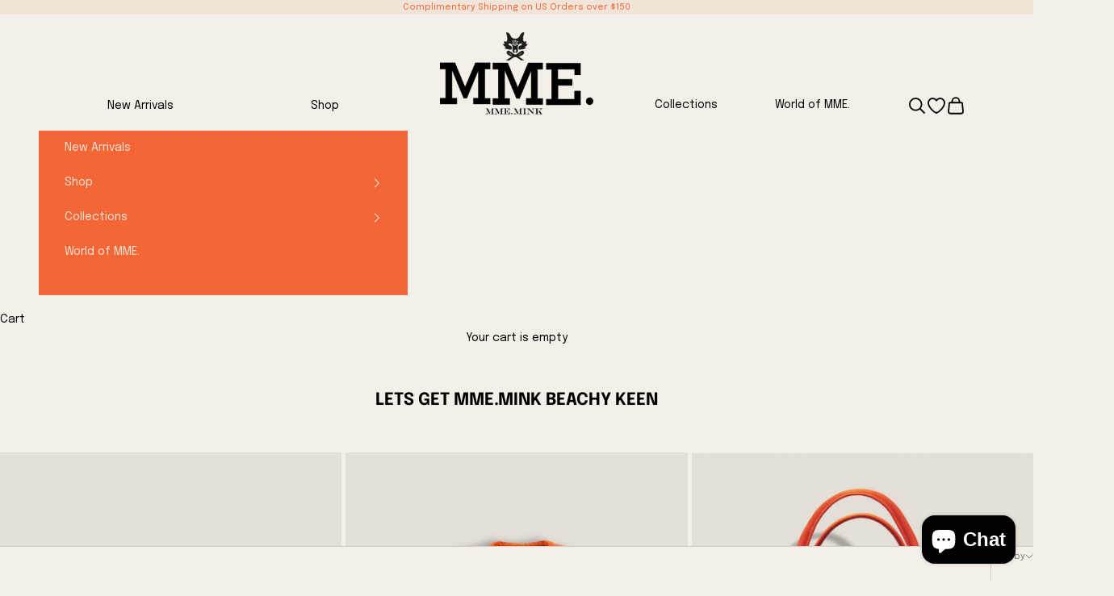

--- FILE ---
content_type: text/html; charset=utf-8
request_url: https://mmemink.com/collections/beachy-keen
body_size: 27580
content:















<!doctype html>

<html lang="en" dir="ltr">
  <head>
    <meta charset="utf-8">
    <meta name="viewport" content="width=device-width, initial-scale=1.0, height=device-height, minimum-scale=1.0, maximum-scale=5.0">

    <title>LETS GET MME.MINK BEACHY KEEN</title><link rel="canonical" href="https://mmemink.com/collections/beachy-keen"><link rel="shortcut icon" href="//mmemink.com/cdn/shop/files/MINK_logo_bow_ORANGE_copy_2.jpg?v=1761056293&width=96">
      <link rel="apple-touch-icon" href="//mmemink.com/cdn/shop/files/MINK_logo_bow_ORANGE_copy_2.jpg?v=1761056293&width=180"><link rel="preconnect" href="https://fonts.shopifycdn.com" crossorigin><link rel="preload" href="//mmemink.com/cdn/fonts/epilogue/epilogue_n4.1f76c7520f03b0a6e3f97f1207c74feed2e1968f.woff2" as="font" type="font/woff2" crossorigin><link rel="preload" href="//mmemink.com/cdn/fonts/epilogue/epilogue_n4.1f76c7520f03b0a6e3f97f1207c74feed2e1968f.woff2" as="font" type="font/woff2" crossorigin><meta property="og:type" content="website">
  <meta property="og:title" content="LETS GET MME.MINK BEACHY KEEN"><meta property="og:url" content="https://mmemink.com/collections/beachy-keen">
<meta property="og:site_name" content="Mme.MINK"><meta name="twitter:card" content="summary"><meta name="twitter:title" content="LETS GET MME.MINK BEACHY KEEN">
  <meta name="twitter:description" content=""><script async crossorigin fetchpriority="high" src="/cdn/shopifycloud/importmap-polyfill/es-modules-shim.2.4.0.js"></script>
<script type="application/ld+json">
  {
    "@context": "https://schema.org",
    "@type": "BreadcrumbList",
    "itemListElement": [{
        "@type": "ListItem",
        "position": 1,
        "name": "Home",
        "item": "https://mmemink.com"
      },{
            "@type": "ListItem",
            "position": 2,
            "name": "LETS GET MME.MINK BEACHY KEEN",
            "item": "https://mmemink.com/collections/beachy-keen"
          }]
  }
</script><style>/* Typography (heading) */
  @font-face {
  font-family: Epilogue;
  font-weight: 400;
  font-style: normal;
  font-display: fallback;
  src: url("//mmemink.com/cdn/fonts/epilogue/epilogue_n4.1f76c7520f03b0a6e3f97f1207c74feed2e1968f.woff2") format("woff2"),
       url("//mmemink.com/cdn/fonts/epilogue/epilogue_n4.38049608164cf48b1e6928c13855d2ab66b3b435.woff") format("woff");
}

@font-face {
  font-family: Epilogue;
  font-weight: 400;
  font-style: italic;
  font-display: fallback;
  src: url("//mmemink.com/cdn/fonts/epilogue/epilogue_i4.7e8e04496c4e3fc3797f4ac7b89222b9175f5dc6.woff2") format("woff2"),
       url("//mmemink.com/cdn/fonts/epilogue/epilogue_i4.340025c9bc8e5ceb19f6192e00586aec2c472bec.woff") format("woff");
}

/* Typography (body) */
  @font-face {
  font-family: Epilogue;
  font-weight: 400;
  font-style: normal;
  font-display: fallback;
  src: url("//mmemink.com/cdn/fonts/epilogue/epilogue_n4.1f76c7520f03b0a6e3f97f1207c74feed2e1968f.woff2") format("woff2"),
       url("//mmemink.com/cdn/fonts/epilogue/epilogue_n4.38049608164cf48b1e6928c13855d2ab66b3b435.woff") format("woff");
}

@font-face {
  font-family: Epilogue;
  font-weight: 400;
  font-style: italic;
  font-display: fallback;
  src: url("//mmemink.com/cdn/fonts/epilogue/epilogue_i4.7e8e04496c4e3fc3797f4ac7b89222b9175f5dc6.woff2") format("woff2"),
       url("//mmemink.com/cdn/fonts/epilogue/epilogue_i4.340025c9bc8e5ceb19f6192e00586aec2c472bec.woff") format("woff");
}

@font-face {
  font-family: Epilogue;
  font-weight: 700;
  font-style: normal;
  font-display: fallback;
  src: url("//mmemink.com/cdn/fonts/epilogue/epilogue_n7.fb80b89fb7077e0359e6663154e9894555eca74f.woff2") format("woff2"),
       url("//mmemink.com/cdn/fonts/epilogue/epilogue_n7.5f11ea669ef0a5dd6e61bb530f5591ebdca93172.woff") format("woff");
}

@font-face {
  font-family: Epilogue;
  font-weight: 700;
  font-style: italic;
  font-display: fallback;
  src: url("//mmemink.com/cdn/fonts/epilogue/epilogue_i7.a3fa4b2dff50c309f7147209de030634f031bf00.woff2") format("woff2"),
       url("//mmemink.com/cdn/fonts/epilogue/epilogue_i7.0a92f20e552826230b06dd5904556029ade0b9d4.woff") format("woff");
}

:root {
    /* Container */
    --container-max-width: 100%;
    --container-xxs-max-width: 27.5rem; /* 440px */
    --container-xs-max-width: 42.5rem; /* 680px */
    --container-sm-max-width: 61.25rem; /* 980px */
    --container-md-max-width: 71.875rem; /* 1150px */
    --container-lg-max-width: 78.75rem; /* 1260px */
    --container-xl-max-width: 85rem; /* 1360px */
    --container-gutter: 1.25rem;

    --section-vertical-spacing: 2rem;
    --section-vertical-spacing-tight:2rem;

    --section-stack-gap:1.5rem;
    --section-stack-gap-tight:1.5rem;

    /* Form settings */
    --form-gap: 1.25rem; /* Gap between fieldset and submit button */
    --fieldset-gap: 1rem; /* Gap between each form input within a fieldset */
    --form-control-gap: 0.625rem; /* Gap between input and label (ignored for floating label) */
    --checkbox-control-gap: 0.75rem; /* Horizontal gap between checkbox and its associated label */
    --input-padding-block: 0.65rem; /* Vertical padding for input, textarea and native select */
    --input-padding-inline: 0.8rem; /* Horizontal padding for input, textarea and native select */
    --checkbox-size: 0.875rem; /* Size (width and height) for checkbox */

    /* Other sizes */
    --sticky-area-height: calc(var(--announcement-bar-is-sticky, 0) * var(--announcement-bar-height, 0px) + var(--header-is-sticky, 0) * var(--header-is-visible, 1) * var(--header-height, 0px));

    /* RTL support */
    --transform-logical-flip: 1;
    --transform-origin-start: left;
    --transform-origin-end: right;

    /**
     * ---------------------------------------------------------------------
     * TYPOGRAPHY
     * ---------------------------------------------------------------------
     */

    /* Font properties */
    --heading-font-family: Epilogue, sans-serif;
    --heading-font-weight: 400;
    --heading-font-style: normal;
    --heading-text-transform: uppercase;
    --heading-letter-spacing: 0.18em;
    --text-font-family: Epilogue, sans-serif;
    --text-font-weight: 400;
    --text-font-style: normal;
    --text-letter-spacing: 0.0em;
    --button-font: var(--text-font-style) var(--text-font-weight) var(--text-sm) / 1.65 var(--text-font-family);
    --button-text-transform: uppercase;
    --button-letter-spacing: 0.18em;

    /* Font sizes */--text-heading-size-factor: 1;
    --text-h1: max(0.6875rem, clamp(1.375rem, 1.146341463414634rem + 0.975609756097561vw, 2rem) * var(--text-heading-size-factor));
    --text-h2: max(0.6875rem, clamp(1.25rem, 1.0670731707317074rem + 0.7804878048780488vw, 1.75rem) * var(--text-heading-size-factor));
    --text-h3: max(0.6875rem, clamp(1.125rem, 1.0335365853658536rem + 0.3902439024390244vw, 1.375rem) * var(--text-heading-size-factor));
    --text-h4: max(0.6875rem, clamp(1rem, 0.9542682926829268rem + 0.1951219512195122vw, 1.125rem) * var(--text-heading-size-factor));
    --text-h5: calc(0.875rem * var(--text-heading-size-factor));
    --text-h6: calc(0.75rem * var(--text-heading-size-factor));

    --text-xs: 0.75rem;
    --text-sm: 0.8125rem;
    --text-base: 0.875rem;
    --text-lg: 1.0rem;
    --text-xl: 1.125rem;

    /* Rounded variables (used for border radius) */
    --rounded-full: 9999px;
    --button-border-radius: 0.0rem;
    --input-border-radius: 0.0rem;

    /* Box shadow */
    --shadow-sm: 0 2px 8px rgb(0 0 0 / 0.05);
    --shadow: 0 5px 15px rgb(0 0 0 / 0.05);
    --shadow-md: 0 5px 30px rgb(0 0 0 / 0.05);
    --shadow-block: px px px rgb(var(--text-primary) / 0.0);

    /**
     * ---------------------------------------------------------------------
     * OTHER
     * ---------------------------------------------------------------------
     */

    --checkmark-svg-url: url(//mmemink.com/cdn/shop/t/174/assets/checkmark.svg?v=77552481021870063511767892644);
    --cursor-zoom-in-svg-url: url(//mmemink.com/cdn/shop/t/174/assets/cursor-zoom-in.svg?v=77302280519119962271767892644);
  }

  [dir="rtl"]:root {
    /* RTL support */
    --transform-logical-flip: -1;
    --transform-origin-start: right;
    --transform-origin-end: left;
  }

  @media screen and (min-width: 700px) {
    :root {
      /* Typography (font size) */
      --text-xs: 0.75rem;
      --text-sm: 0.8125rem;
      --text-base: 0.875rem;
      --text-lg: 1.0rem;
      --text-xl: 1.25rem;

      /* Spacing settings */
      --container-gutter: 2rem;
    }
  }

  @media screen and (min-width: 1000px) {
    :root {
      /* Spacing settings */
      --container-gutter: 3rem;

      --section-vertical-spacing: 3rem;
      --section-vertical-spacing-tight: 3rem;

      --section-stack-gap:2.25rem;
      --section-stack-gap-tight:2.25rem;
    }
  }:root {/* Overlay used for modal */
    --page-overlay: 0 0 0 / 0.4;

    /* We use the first scheme background as default */
    --page-background: ;

    /* Product colors */
    --on-sale-text: 227 44 43;
    --on-sale-badge-background: 227 44 43;
    --on-sale-badge-text: 255 255 255;
    --sold-out-badge-background: 239 239 239;
    --sold-out-badge-text: 0 0 0 / 0.65;
    --custom-badge-background: 0 0 0;
    --custom-badge-text: 255 255 255;
    --star-color: 28 28 28;

    /* Status colors */
    --success-background: 212 227 203;
    --success-text: 48 122 7;
    --warning-background: 253 241 224;
    --warning-text: 237 138 0;
    --error-background: 243 204 204;
    --error-text: 203 43 43;
  }.color-scheme--scheme-1 {
      /* Color settings */--accent: 244 102 53;
      --text-color: 0 0 0;
      --background: 244 239 232 / 1.0;
      --background-without-opacity: 244 239 232;
      --background-gradient: ;--border-color: 207 203 197;/* Button colors */
      --button-background: 244 102 53;
      --button-text-color: 255 255 255;

      /* Circled buttons */
      --circle-button-background: 244 102 53;
      --circle-button-text-color: 255 255 255;
    }.shopify-section:has(.section-spacing.color-scheme--bg-725a73321f8cc2cf51f6ec7313b38bfd) + .shopify-section:has(.section-spacing.color-scheme--bg-725a73321f8cc2cf51f6ec7313b38bfd:not(.bordered-section)) .section-spacing {
      padding-block-start: 0;
    }.color-scheme--scheme-2 {
      /* Color settings */--accent: 28 28 28;
      --text-color: 244 102 53;
      --background: 241 228 216 / 1.0;
      --background-without-opacity: 241 228 216;
      --background-gradient: ;--border-color: 241 209 192;/* Button colors */
      --button-background: 28 28 28;
      --button-text-color: 255 255 255;

      /* Circled buttons */
      --circle-button-background: 255 255 255;
      --circle-button-text-color: 28 28 28;
    }.shopify-section:has(.section-spacing.color-scheme--bg-a32f59e773390d53e80bea551d39e392) + .shopify-section:has(.section-spacing.color-scheme--bg-a32f59e773390d53e80bea551d39e392:not(.bordered-section)) .section-spacing {
      padding-block-start: 0;
    }.color-scheme--scheme-3 {
      /* Color settings */--accent: 255 255 255;
      --text-color: 241 228 216;
      --background: 244 102 53 / 1.0;
      --background-without-opacity: 244 102 53;
      --background-gradient: ;--border-color: 244 121 77;/* Button colors */
      --button-background: 255 255 255;
      --button-text-color: 28 28 28;

      /* Circled buttons */
      --circle-button-background: 255 255 255;
      --circle-button-text-color: 28 28 28;
    }.shopify-section:has(.section-spacing.color-scheme--bg-9b95ce477347f111bb6fdacd1d9f6254) + .shopify-section:has(.section-spacing.color-scheme--bg-9b95ce477347f111bb6fdacd1d9f6254:not(.bordered-section)) .section-spacing {
      padding-block-start: 0;
    }.color-scheme--scheme-4 {
      /* Color settings */--accent: 255 255 255;
      --text-color: 255 255 255;
      --background: 0 0 0 / 0.0;
      --background-without-opacity: 0 0 0;
      --background-gradient: ;--border-color: 255 255 255;/* Button colors */
      --button-background: 255 255 255;
      --button-text-color: 28 28 28;

      /* Circled buttons */
      --circle-button-background: 255 255 255;
      --circle-button-text-color: 28 28 28;
    }.shopify-section:has(.section-spacing.color-scheme--bg-3671eee015764974ee0aef1536023e0f) + .shopify-section:has(.section-spacing.color-scheme--bg-3671eee015764974ee0aef1536023e0f:not(.bordered-section)) .section-spacing {
      padding-block-start: 0;
    }.color-scheme--dialog {
      /* Color settings */--accent: 244 102 53;
      --text-color: 0 0 0;
      --background: 244 239 232 / 1.0;
      --background-without-opacity: 244 239 232;
      --background-gradient: ;--border-color: 207 203 197;/* Button colors */
      --button-background: 244 102 53;
      --button-text-color: 255 255 255;

      /* Circled buttons */
      --circle-button-background: 244 102 53;
      --circle-button-text-color: 255 255 255;
    }
</style><script>
  // This allows to expose several variables to the global scope, to be used in scripts
  window.themeVariables = {
    settings: {
      showPageTransition: null,
      pageType: "collection",
      moneyFormat: "${{amount}}",
      moneyWithCurrencyFormat: "${{amount}} USD",
      currencyCodeEnabled: false,
      cartType: "drawer",
      staggerMenuApparition: false
    },

    strings: {
      addedToCart: "Added to your cart!",
      closeGallery: "Close gallery",
      zoomGallery: "Zoom picture",
      errorGallery: "Image cannot be loaded",
      shippingEstimatorNoResults: "Sorry, we do not ship to your address.",
      shippingEstimatorOneResult: "There is one shipping rate for your address:",
      shippingEstimatorMultipleResults: "There are several shipping rates for your address:",
      shippingEstimatorError: "One or more error occurred while retrieving shipping rates:",
      next: "Next",
      previous: "Previous"
    },

    mediaQueries: {
      'sm': 'screen and (min-width: 700px)',
      'md': 'screen and (min-width: 1000px)',
      'lg': 'screen and (min-width: 1150px)',
      'xl': 'screen and (min-width: 1400px)',
      '2xl': 'screen and (min-width: 1600px)',
      'sm-max': 'screen and (max-width: 699px)',
      'md-max': 'screen and (max-width: 999px)',
      'lg-max': 'screen and (max-width: 1149px)',
      'xl-max': 'screen and (max-width: 1399px)',
      '2xl-max': 'screen and (max-width: 1599px)',
      'motion-safe': '(prefers-reduced-motion: no-preference)',
      'motion-reduce': '(prefers-reduced-motion: reduce)',
      'supports-hover': 'screen and (pointer: fine)',
      'supports-touch': 'screen and (hover: none)'
    }
  };</script><script type="importmap">{
        "imports": {
          "vendor": "//mmemink.com/cdn/shop/t/174/assets/vendor.min.js?v=118757129943152772801767892644",
          "theme": "//mmemink.com/cdn/shop/t/174/assets/theme.js?v=98736279303813561121767892644",
          "photoswipe": "//mmemink.com/cdn/shop/t/174/assets/photoswipe.min.js?v=13374349288281597431767892644"
        }
      }
    </script>

    <script type="module" src="//mmemink.com/cdn/shop/t/174/assets/vendor.min.js?v=118757129943152772801767892644"></script>
    <script type="module" src="//mmemink.com/cdn/shop/t/174/assets/theme.js?v=98736279303813561121767892644"></script>

    
  <script>window.performance && window.performance.mark && window.performance.mark('shopify.content_for_header.start');</script><meta name="google-site-verification" content="zrybvSfAjcrt0F4zjti3TEeQFzFYwlvtodNgsk3Dt4M">
<meta name="facebook-domain-verification" content="2ae4cqlgwbszz2oe0f0v0qbqp6gsj8">
<meta id="shopify-digital-wallet" name="shopify-digital-wallet" content="/10186850366/digital_wallets/dialog">
<meta name="shopify-checkout-api-token" content="f84729620f9d515d86320f2fbcdb3f15">
<meta id="in-context-paypal-metadata" data-shop-id="10186850366" data-venmo-supported="false" data-environment="production" data-locale="en_US" data-paypal-v4="true" data-currency="USD">
<link rel="alternate" type="application/atom+xml" title="Feed" href="/collections/beachy-keen.atom" />
<link rel="alternate" type="application/json+oembed" href="https://mmemink.com/collections/beachy-keen.oembed">
<script async="async" src="/checkouts/internal/preloads.js?locale=en-US"></script>
<link rel="preconnect" href="https://shop.app" crossorigin="anonymous">
<script async="async" src="https://shop.app/checkouts/internal/preloads.js?locale=en-US&shop_id=10186850366" crossorigin="anonymous"></script>
<script id="apple-pay-shop-capabilities" type="application/json">{"shopId":10186850366,"countryCode":"US","currencyCode":"USD","merchantCapabilities":["supports3DS"],"merchantId":"gid:\/\/shopify\/Shop\/10186850366","merchantName":"Mme.MINK","requiredBillingContactFields":["postalAddress","email"],"requiredShippingContactFields":["postalAddress","email"],"shippingType":"shipping","supportedNetworks":["visa","masterCard","amex","discover","elo","jcb"],"total":{"type":"pending","label":"Mme.MINK","amount":"1.00"},"shopifyPaymentsEnabled":true,"supportsSubscriptions":true}</script>
<script id="shopify-features" type="application/json">{"accessToken":"f84729620f9d515d86320f2fbcdb3f15","betas":["rich-media-storefront-analytics"],"domain":"mmemink.com","predictiveSearch":true,"shopId":10186850366,"locale":"en"}</script>
<script>var Shopify = Shopify || {};
Shopify.shop = "mme-mink.myshopify.com";
Shopify.locale = "en";
Shopify.currency = {"active":"USD","rate":"1.0"};
Shopify.country = "US";
Shopify.theme = {"name":"VALENTINES","id":174677557495,"schema_name":"Prestige","schema_version":"10.10.1","theme_store_id":855,"role":"main"};
Shopify.theme.handle = "null";
Shopify.theme.style = {"id":null,"handle":null};
Shopify.cdnHost = "mmemink.com/cdn";
Shopify.routes = Shopify.routes || {};
Shopify.routes.root = "/";</script>
<script type="module">!function(o){(o.Shopify=o.Shopify||{}).modules=!0}(window);</script>
<script>!function(o){function n(){var o=[];function n(){o.push(Array.prototype.slice.apply(arguments))}return n.q=o,n}var t=o.Shopify=o.Shopify||{};t.loadFeatures=n(),t.autoloadFeatures=n()}(window);</script>
<script>
  window.ShopifyPay = window.ShopifyPay || {};
  window.ShopifyPay.apiHost = "shop.app\/pay";
  window.ShopifyPay.redirectState = null;
</script>
<script id="shop-js-analytics" type="application/json">{"pageType":"collection"}</script>
<script defer="defer" async type="module" src="//mmemink.com/cdn/shopifycloud/shop-js/modules/v2/client.init-shop-cart-sync_DlSlHazZ.en.esm.js"></script>
<script defer="defer" async type="module" src="//mmemink.com/cdn/shopifycloud/shop-js/modules/v2/chunk.common_D16XZWos.esm.js"></script>
<script type="module">
  await import("//mmemink.com/cdn/shopifycloud/shop-js/modules/v2/client.init-shop-cart-sync_DlSlHazZ.en.esm.js");
await import("//mmemink.com/cdn/shopifycloud/shop-js/modules/v2/chunk.common_D16XZWos.esm.js");

  window.Shopify.SignInWithShop?.initShopCartSync?.({"fedCMEnabled":true,"windoidEnabled":true});

</script>
<script>
  window.Shopify = window.Shopify || {};
  if (!window.Shopify.featureAssets) window.Shopify.featureAssets = {};
  window.Shopify.featureAssets['shop-js'] = {"shop-cart-sync":["modules/v2/client.shop-cart-sync_DKWYiEUO.en.esm.js","modules/v2/chunk.common_D16XZWos.esm.js"],"init-fed-cm":["modules/v2/client.init-fed-cm_vfPMjZAC.en.esm.js","modules/v2/chunk.common_D16XZWos.esm.js"],"init-shop-email-lookup-coordinator":["modules/v2/client.init-shop-email-lookup-coordinator_CR38P6MB.en.esm.js","modules/v2/chunk.common_D16XZWos.esm.js"],"init-shop-cart-sync":["modules/v2/client.init-shop-cart-sync_DlSlHazZ.en.esm.js","modules/v2/chunk.common_D16XZWos.esm.js"],"shop-cash-offers":["modules/v2/client.shop-cash-offers_CJw4IQ6B.en.esm.js","modules/v2/chunk.common_D16XZWos.esm.js","modules/v2/chunk.modal_UwFWkumu.esm.js"],"shop-toast-manager":["modules/v2/client.shop-toast-manager_BY778Uv6.en.esm.js","modules/v2/chunk.common_D16XZWos.esm.js"],"init-windoid":["modules/v2/client.init-windoid_DVhZdEm3.en.esm.js","modules/v2/chunk.common_D16XZWos.esm.js"],"shop-button":["modules/v2/client.shop-button_D2ZzKUPa.en.esm.js","modules/v2/chunk.common_D16XZWos.esm.js"],"avatar":["modules/v2/client.avatar_BTnouDA3.en.esm.js"],"init-customer-accounts-sign-up":["modules/v2/client.init-customer-accounts-sign-up_CQZUmjGN.en.esm.js","modules/v2/client.shop-login-button_Cu5K-F7X.en.esm.js","modules/v2/chunk.common_D16XZWos.esm.js","modules/v2/chunk.modal_UwFWkumu.esm.js"],"pay-button":["modules/v2/client.pay-button_CcBqbGU7.en.esm.js","modules/v2/chunk.common_D16XZWos.esm.js"],"init-shop-for-new-customer-accounts":["modules/v2/client.init-shop-for-new-customer-accounts_B5DR5JTE.en.esm.js","modules/v2/client.shop-login-button_Cu5K-F7X.en.esm.js","modules/v2/chunk.common_D16XZWos.esm.js","modules/v2/chunk.modal_UwFWkumu.esm.js"],"shop-login-button":["modules/v2/client.shop-login-button_Cu5K-F7X.en.esm.js","modules/v2/chunk.common_D16XZWos.esm.js","modules/v2/chunk.modal_UwFWkumu.esm.js"],"shop-follow-button":["modules/v2/client.shop-follow-button_BX8Slf17.en.esm.js","modules/v2/chunk.common_D16XZWos.esm.js","modules/v2/chunk.modal_UwFWkumu.esm.js"],"init-customer-accounts":["modules/v2/client.init-customer-accounts_DjKkmQ2w.en.esm.js","modules/v2/client.shop-login-button_Cu5K-F7X.en.esm.js","modules/v2/chunk.common_D16XZWos.esm.js","modules/v2/chunk.modal_UwFWkumu.esm.js"],"lead-capture":["modules/v2/client.lead-capture_ChWCg7nV.en.esm.js","modules/v2/chunk.common_D16XZWos.esm.js","modules/v2/chunk.modal_UwFWkumu.esm.js"],"checkout-modal":["modules/v2/client.checkout-modal_DPnpVyv-.en.esm.js","modules/v2/chunk.common_D16XZWos.esm.js","modules/v2/chunk.modal_UwFWkumu.esm.js"],"shop-login":["modules/v2/client.shop-login_leRXJtcZ.en.esm.js","modules/v2/chunk.common_D16XZWos.esm.js","modules/v2/chunk.modal_UwFWkumu.esm.js"],"payment-terms":["modules/v2/client.payment-terms_Bp9K0NXD.en.esm.js","modules/v2/chunk.common_D16XZWos.esm.js","modules/v2/chunk.modal_UwFWkumu.esm.js"]};
</script>
<script>(function() {
  var isLoaded = false;
  function asyncLoad() {
    if (isLoaded) return;
    isLoaded = true;
    var urls = ["https:\/\/shopify.covet.pics\/covet-pics-widget-inject.js?shop=mme-mink.myshopify.com","https:\/\/cdn.shopify.com\/s\/files\/1\/0101\/8685\/0366\/t\/6\/assets\/affirmShopify.js?v=1602199559\u0026shop=mme-mink.myshopify.com","https:\/\/dr4qe3ddw9y32.cloudfront.net\/awin-shopify-integration-code.js?aid=36736\u0026v=shopifyApp_5.2.3\u0026ts=1758562046080\u0026shop=mme-mink.myshopify.com"];
    for (var i = 0; i < urls.length; i++) {
      var s = document.createElement('script');
      s.type = 'text/javascript';
      s.async = true;
      s.src = urls[i];
      var x = document.getElementsByTagName('script')[0];
      x.parentNode.insertBefore(s, x);
    }
  };
  if(window.attachEvent) {
    window.attachEvent('onload', asyncLoad);
  } else {
    window.addEventListener('load', asyncLoad, false);
  }
})();</script>
<script id="__st">var __st={"a":10186850366,"offset":-18000,"reqid":"eb4d5ea8-e331-4b34-b1dc-b9b3748f83f3-1768585031","pageurl":"mmemink.com\/collections\/beachy-keen","u":"5af9b6d6d34c","p":"collection","rtyp":"collection","rid":387489595639};</script>
<script>window.ShopifyPaypalV4VisibilityTracking = true;</script>
<script id="captcha-bootstrap">!function(){'use strict';const t='contact',e='account',n='new_comment',o=[[t,t],['blogs',n],['comments',n],[t,'customer']],c=[[e,'customer_login'],[e,'guest_login'],[e,'recover_customer_password'],[e,'create_customer']],r=t=>t.map((([t,e])=>`form[action*='/${t}']:not([data-nocaptcha='true']) input[name='form_type'][value='${e}']`)).join(','),a=t=>()=>t?[...document.querySelectorAll(t)].map((t=>t.form)):[];function s(){const t=[...o],e=r(t);return a(e)}const i='password',u='form_key',d=['recaptcha-v3-token','g-recaptcha-response','h-captcha-response',i],f=()=>{try{return window.sessionStorage}catch{return}},m='__shopify_v',_=t=>t.elements[u];function p(t,e,n=!1){try{const o=window.sessionStorage,c=JSON.parse(o.getItem(e)),{data:r}=function(t){const{data:e,action:n}=t;return t[m]||n?{data:e,action:n}:{data:t,action:n}}(c);for(const[e,n]of Object.entries(r))t.elements[e]&&(t.elements[e].value=n);n&&o.removeItem(e)}catch(o){console.error('form repopulation failed',{error:o})}}const l='form_type',E='cptcha';function T(t){t.dataset[E]=!0}const w=window,h=w.document,L='Shopify',v='ce_forms',y='captcha';let A=!1;((t,e)=>{const n=(g='f06e6c50-85a8-45c8-87d0-21a2b65856fe',I='https://cdn.shopify.com/shopifycloud/storefront-forms-hcaptcha/ce_storefront_forms_captcha_hcaptcha.v1.5.2.iife.js',D={infoText:'Protected by hCaptcha',privacyText:'Privacy',termsText:'Terms'},(t,e,n)=>{const o=w[L][v],c=o.bindForm;if(c)return c(t,g,e,D).then(n);var r;o.q.push([[t,g,e,D],n]),r=I,A||(h.body.append(Object.assign(h.createElement('script'),{id:'captcha-provider',async:!0,src:r})),A=!0)});var g,I,D;w[L]=w[L]||{},w[L][v]=w[L][v]||{},w[L][v].q=[],w[L][y]=w[L][y]||{},w[L][y].protect=function(t,e){n(t,void 0,e),T(t)},Object.freeze(w[L][y]),function(t,e,n,w,h,L){const[v,y,A,g]=function(t,e,n){const i=e?o:[],u=t?c:[],d=[...i,...u],f=r(d),m=r(i),_=r(d.filter((([t,e])=>n.includes(e))));return[a(f),a(m),a(_),s()]}(w,h,L),I=t=>{const e=t.target;return e instanceof HTMLFormElement?e:e&&e.form},D=t=>v().includes(t);t.addEventListener('submit',(t=>{const e=I(t);if(!e)return;const n=D(e)&&!e.dataset.hcaptchaBound&&!e.dataset.recaptchaBound,o=_(e),c=g().includes(e)&&(!o||!o.value);(n||c)&&t.preventDefault(),c&&!n&&(function(t){try{if(!f())return;!function(t){const e=f();if(!e)return;const n=_(t);if(!n)return;const o=n.value;o&&e.removeItem(o)}(t);const e=Array.from(Array(32),(()=>Math.random().toString(36)[2])).join('');!function(t,e){_(t)||t.append(Object.assign(document.createElement('input'),{type:'hidden',name:u})),t.elements[u].value=e}(t,e),function(t,e){const n=f();if(!n)return;const o=[...t.querySelectorAll(`input[type='${i}']`)].map((({name:t})=>t)),c=[...d,...o],r={};for(const[a,s]of new FormData(t).entries())c.includes(a)||(r[a]=s);n.setItem(e,JSON.stringify({[m]:1,action:t.action,data:r}))}(t,e)}catch(e){console.error('failed to persist form',e)}}(e),e.submit())}));const S=(t,e)=>{t&&!t.dataset[E]&&(n(t,e.some((e=>e===t))),T(t))};for(const o of['focusin','change'])t.addEventListener(o,(t=>{const e=I(t);D(e)&&S(e,y())}));const B=e.get('form_key'),M=e.get(l),P=B&&M;t.addEventListener('DOMContentLoaded',(()=>{const t=y();if(P)for(const e of t)e.elements[l].value===M&&p(e,B);[...new Set([...A(),...v().filter((t=>'true'===t.dataset.shopifyCaptcha))])].forEach((e=>S(e,t)))}))}(h,new URLSearchParams(w.location.search),n,t,e,['guest_login'])})(!0,!0)}();</script>
<script integrity="sha256-4kQ18oKyAcykRKYeNunJcIwy7WH5gtpwJnB7kiuLZ1E=" data-source-attribution="shopify.loadfeatures" defer="defer" src="//mmemink.com/cdn/shopifycloud/storefront/assets/storefront/load_feature-a0a9edcb.js" crossorigin="anonymous"></script>
<script crossorigin="anonymous" defer="defer" src="//mmemink.com/cdn/shopifycloud/storefront/assets/shopify_pay/storefront-65b4c6d7.js?v=20250812"></script>
<script data-source-attribution="shopify.dynamic_checkout.dynamic.init">var Shopify=Shopify||{};Shopify.PaymentButton=Shopify.PaymentButton||{isStorefrontPortableWallets:!0,init:function(){window.Shopify.PaymentButton.init=function(){};var t=document.createElement("script");t.src="https://mmemink.com/cdn/shopifycloud/portable-wallets/latest/portable-wallets.en.js",t.type="module",document.head.appendChild(t)}};
</script>
<script data-source-attribution="shopify.dynamic_checkout.buyer_consent">
  function portableWalletsHideBuyerConsent(e){var t=document.getElementById("shopify-buyer-consent"),n=document.getElementById("shopify-subscription-policy-button");t&&n&&(t.classList.add("hidden"),t.setAttribute("aria-hidden","true"),n.removeEventListener("click",e))}function portableWalletsShowBuyerConsent(e){var t=document.getElementById("shopify-buyer-consent"),n=document.getElementById("shopify-subscription-policy-button");t&&n&&(t.classList.remove("hidden"),t.removeAttribute("aria-hidden"),n.addEventListener("click",e))}window.Shopify?.PaymentButton&&(window.Shopify.PaymentButton.hideBuyerConsent=portableWalletsHideBuyerConsent,window.Shopify.PaymentButton.showBuyerConsent=portableWalletsShowBuyerConsent);
</script>
<script data-source-attribution="shopify.dynamic_checkout.cart.bootstrap">document.addEventListener("DOMContentLoaded",(function(){function t(){return document.querySelector("shopify-accelerated-checkout-cart, shopify-accelerated-checkout")}if(t())Shopify.PaymentButton.init();else{new MutationObserver((function(e,n){t()&&(Shopify.PaymentButton.init(),n.disconnect())})).observe(document.body,{childList:!0,subtree:!0})}}));
</script>
<link id="shopify-accelerated-checkout-styles" rel="stylesheet" media="screen" href="https://mmemink.com/cdn/shopifycloud/portable-wallets/latest/accelerated-checkout-backwards-compat.css" crossorigin="anonymous">
<style id="shopify-accelerated-checkout-cart">
        #shopify-buyer-consent {
  margin-top: 1em;
  display: inline-block;
  width: 100%;
}

#shopify-buyer-consent.hidden {
  display: none;
}

#shopify-subscription-policy-button {
  background: none;
  border: none;
  padding: 0;
  text-decoration: underline;
  font-size: inherit;
  cursor: pointer;
}

#shopify-subscription-policy-button::before {
  box-shadow: none;
}

      </style>

<script>window.performance && window.performance.mark && window.performance.mark('shopify.content_for_header.end');</script>
  <!-- "snippets/shogun-products.liquid" was not rendered, the associated app was uninstalled -->

<link href="//mmemink.com/cdn/shop/t/174/assets/theme.css?v=50958817387878924491767892644" rel="stylesheet" type="text/css" media="all" />


  <!-- "snippets/shogun-head.liquid" was not rendered, the associated app was uninstalled -->
<!-- BEGIN app block: shopify://apps/klaviyo-email-marketing-sms/blocks/klaviyo-onsite-embed/2632fe16-c075-4321-a88b-50b567f42507 -->












  <script async src="https://static.klaviyo.com/onsite/js/R2gX8B/klaviyo.js?company_id=R2gX8B"></script>
  <script>!function(){if(!window.klaviyo){window._klOnsite=window._klOnsite||[];try{window.klaviyo=new Proxy({},{get:function(n,i){return"push"===i?function(){var n;(n=window._klOnsite).push.apply(n,arguments)}:function(){for(var n=arguments.length,o=new Array(n),w=0;w<n;w++)o[w]=arguments[w];var t="function"==typeof o[o.length-1]?o.pop():void 0,e=new Promise((function(n){window._klOnsite.push([i].concat(o,[function(i){t&&t(i),n(i)}]))}));return e}}})}catch(n){window.klaviyo=window.klaviyo||[],window.klaviyo.push=function(){var n;(n=window._klOnsite).push.apply(n,arguments)}}}}();</script>

  




  <script>
    window.klaviyoReviewsProductDesignMode = false
  </script>







<!-- END app block --><script src="https://cdn.shopify.com/extensions/7bc9bb47-adfa-4267-963e-cadee5096caf/inbox-1252/assets/inbox-chat-loader.js" type="text/javascript" defer="defer"></script>
<link href="https://cdn.shopify.com/extensions/019bb7c7-46b4-71c4-ba68-c5995db9c6fe/wishlist-power-184/assets/wishlist-section.css" rel="stylesheet" type="text/css" media="all">
<link href="https://cdn.shopify.com/extensions/21278b5d-8962-4657-bb2f-ae69795e84c7/covet-instagram-feed-reviews-10/assets/covet-pics-app-block.css" rel="stylesheet" type="text/css" media="all">
<link href="https://monorail-edge.shopifysvc.com" rel="dns-prefetch">
<script>(function(){if ("sendBeacon" in navigator && "performance" in window) {try {var session_token_from_headers = performance.getEntriesByType('navigation')[0].serverTiming.find(x => x.name == '_s').description;} catch {var session_token_from_headers = undefined;}var session_cookie_matches = document.cookie.match(/_shopify_s=([^;]*)/);var session_token_from_cookie = session_cookie_matches && session_cookie_matches.length === 2 ? session_cookie_matches[1] : "";var session_token = session_token_from_headers || session_token_from_cookie || "";function handle_abandonment_event(e) {var entries = performance.getEntries().filter(function(entry) {return /monorail-edge.shopifysvc.com/.test(entry.name);});if (!window.abandonment_tracked && entries.length === 0) {window.abandonment_tracked = true;var currentMs = Date.now();var navigation_start = performance.timing.navigationStart;var payload = {shop_id: 10186850366,url: window.location.href,navigation_start,duration: currentMs - navigation_start,session_token,page_type: "collection"};window.navigator.sendBeacon("https://monorail-edge.shopifysvc.com/v1/produce", JSON.stringify({schema_id: "online_store_buyer_site_abandonment/1.1",payload: payload,metadata: {event_created_at_ms: currentMs,event_sent_at_ms: currentMs}}));}}window.addEventListener('pagehide', handle_abandonment_event);}}());</script>
<script id="web-pixels-manager-setup">(function e(e,d,r,n,o){if(void 0===o&&(o={}),!Boolean(null===(a=null===(i=window.Shopify)||void 0===i?void 0:i.analytics)||void 0===a?void 0:a.replayQueue)){var i,a;window.Shopify=window.Shopify||{};var t=window.Shopify;t.analytics=t.analytics||{};var s=t.analytics;s.replayQueue=[],s.publish=function(e,d,r){return s.replayQueue.push([e,d,r]),!0};try{self.performance.mark("wpm:start")}catch(e){}var l=function(){var e={modern:/Edge?\/(1{2}[4-9]|1[2-9]\d|[2-9]\d{2}|\d{4,})\.\d+(\.\d+|)|Firefox\/(1{2}[4-9]|1[2-9]\d|[2-9]\d{2}|\d{4,})\.\d+(\.\d+|)|Chrom(ium|e)\/(9{2}|\d{3,})\.\d+(\.\d+|)|(Maci|X1{2}).+ Version\/(15\.\d+|(1[6-9]|[2-9]\d|\d{3,})\.\d+)([,.]\d+|)( \(\w+\)|)( Mobile\/\w+|) Safari\/|Chrome.+OPR\/(9{2}|\d{3,})\.\d+\.\d+|(CPU[ +]OS|iPhone[ +]OS|CPU[ +]iPhone|CPU IPhone OS|CPU iPad OS)[ +]+(15[._]\d+|(1[6-9]|[2-9]\d|\d{3,})[._]\d+)([._]\d+|)|Android:?[ /-](13[3-9]|1[4-9]\d|[2-9]\d{2}|\d{4,})(\.\d+|)(\.\d+|)|Android.+Firefox\/(13[5-9]|1[4-9]\d|[2-9]\d{2}|\d{4,})\.\d+(\.\d+|)|Android.+Chrom(ium|e)\/(13[3-9]|1[4-9]\d|[2-9]\d{2}|\d{4,})\.\d+(\.\d+|)|SamsungBrowser\/([2-9]\d|\d{3,})\.\d+/,legacy:/Edge?\/(1[6-9]|[2-9]\d|\d{3,})\.\d+(\.\d+|)|Firefox\/(5[4-9]|[6-9]\d|\d{3,})\.\d+(\.\d+|)|Chrom(ium|e)\/(5[1-9]|[6-9]\d|\d{3,})\.\d+(\.\d+|)([\d.]+$|.*Safari\/(?![\d.]+ Edge\/[\d.]+$))|(Maci|X1{2}).+ Version\/(10\.\d+|(1[1-9]|[2-9]\d|\d{3,})\.\d+)([,.]\d+|)( \(\w+\)|)( Mobile\/\w+|) Safari\/|Chrome.+OPR\/(3[89]|[4-9]\d|\d{3,})\.\d+\.\d+|(CPU[ +]OS|iPhone[ +]OS|CPU[ +]iPhone|CPU IPhone OS|CPU iPad OS)[ +]+(10[._]\d+|(1[1-9]|[2-9]\d|\d{3,})[._]\d+)([._]\d+|)|Android:?[ /-](13[3-9]|1[4-9]\d|[2-9]\d{2}|\d{4,})(\.\d+|)(\.\d+|)|Mobile Safari.+OPR\/([89]\d|\d{3,})\.\d+\.\d+|Android.+Firefox\/(13[5-9]|1[4-9]\d|[2-9]\d{2}|\d{4,})\.\d+(\.\d+|)|Android.+Chrom(ium|e)\/(13[3-9]|1[4-9]\d|[2-9]\d{2}|\d{4,})\.\d+(\.\d+|)|Android.+(UC? ?Browser|UCWEB|U3)[ /]?(15\.([5-9]|\d{2,})|(1[6-9]|[2-9]\d|\d{3,})\.\d+)\.\d+|SamsungBrowser\/(5\.\d+|([6-9]|\d{2,})\.\d+)|Android.+MQ{2}Browser\/(14(\.(9|\d{2,})|)|(1[5-9]|[2-9]\d|\d{3,})(\.\d+|))(\.\d+|)|K[Aa][Ii]OS\/(3\.\d+|([4-9]|\d{2,})\.\d+)(\.\d+|)/},d=e.modern,r=e.legacy,n=navigator.userAgent;return n.match(d)?"modern":n.match(r)?"legacy":"unknown"}(),u="modern"===l?"modern":"legacy",c=(null!=n?n:{modern:"",legacy:""})[u],f=function(e){return[e.baseUrl,"/wpm","/b",e.hashVersion,"modern"===e.buildTarget?"m":"l",".js"].join("")}({baseUrl:d,hashVersion:r,buildTarget:u}),m=function(e){var d=e.version,r=e.bundleTarget,n=e.surface,o=e.pageUrl,i=e.monorailEndpoint;return{emit:function(e){var a=e.status,t=e.errorMsg,s=(new Date).getTime(),l=JSON.stringify({metadata:{event_sent_at_ms:s},events:[{schema_id:"web_pixels_manager_load/3.1",payload:{version:d,bundle_target:r,page_url:o,status:a,surface:n,error_msg:t},metadata:{event_created_at_ms:s}}]});if(!i)return console&&console.warn&&console.warn("[Web Pixels Manager] No Monorail endpoint provided, skipping logging."),!1;try{return self.navigator.sendBeacon.bind(self.navigator)(i,l)}catch(e){}var u=new XMLHttpRequest;try{return u.open("POST",i,!0),u.setRequestHeader("Content-Type","text/plain"),u.send(l),!0}catch(e){return console&&console.warn&&console.warn("[Web Pixels Manager] Got an unhandled error while logging to Monorail."),!1}}}}({version:r,bundleTarget:l,surface:e.surface,pageUrl:self.location.href,monorailEndpoint:e.monorailEndpoint});try{o.browserTarget=l,function(e){var d=e.src,r=e.async,n=void 0===r||r,o=e.onload,i=e.onerror,a=e.sri,t=e.scriptDataAttributes,s=void 0===t?{}:t,l=document.createElement("script"),u=document.querySelector("head"),c=document.querySelector("body");if(l.async=n,l.src=d,a&&(l.integrity=a,l.crossOrigin="anonymous"),s)for(var f in s)if(Object.prototype.hasOwnProperty.call(s,f))try{l.dataset[f]=s[f]}catch(e){}if(o&&l.addEventListener("load",o),i&&l.addEventListener("error",i),u)u.appendChild(l);else{if(!c)throw new Error("Did not find a head or body element to append the script");c.appendChild(l)}}({src:f,async:!0,onload:function(){if(!function(){var e,d;return Boolean(null===(d=null===(e=window.Shopify)||void 0===e?void 0:e.analytics)||void 0===d?void 0:d.initialized)}()){var d=window.webPixelsManager.init(e)||void 0;if(d){var r=window.Shopify.analytics;r.replayQueue.forEach((function(e){var r=e[0],n=e[1],o=e[2];d.publishCustomEvent(r,n,o)})),r.replayQueue=[],r.publish=d.publishCustomEvent,r.visitor=d.visitor,r.initialized=!0}}},onerror:function(){return m.emit({status:"failed",errorMsg:"".concat(f," has failed to load")})},sri:function(e){var d=/^sha384-[A-Za-z0-9+/=]+$/;return"string"==typeof e&&d.test(e)}(c)?c:"",scriptDataAttributes:o}),m.emit({status:"loading"})}catch(e){m.emit({status:"failed",errorMsg:(null==e?void 0:e.message)||"Unknown error"})}}})({shopId: 10186850366,storefrontBaseUrl: "https://mmemink.com",extensionsBaseUrl: "https://extensions.shopifycdn.com/cdn/shopifycloud/web-pixels-manager",monorailEndpoint: "https://monorail-edge.shopifysvc.com/unstable/produce_batch",surface: "storefront-renderer",enabledBetaFlags: ["2dca8a86"],webPixelsConfigList: [{"id":"1430487287","configuration":"{\"accountID\":\"R2gX8B\",\"webPixelConfig\":\"eyJlbmFibGVBZGRlZFRvQ2FydEV2ZW50cyI6IHRydWV9\"}","eventPayloadVersion":"v1","runtimeContext":"STRICT","scriptVersion":"524f6c1ee37bacdca7657a665bdca589","type":"APP","apiClientId":123074,"privacyPurposes":["ANALYTICS","MARKETING"],"dataSharingAdjustments":{"protectedCustomerApprovalScopes":["read_customer_address","read_customer_email","read_customer_name","read_customer_personal_data","read_customer_phone"]}},{"id":"1343029495","configuration":"{\"tagID\":\"2612785782664\"}","eventPayloadVersion":"v1","runtimeContext":"STRICT","scriptVersion":"18031546ee651571ed29edbe71a3550b","type":"APP","apiClientId":3009811,"privacyPurposes":["ANALYTICS","MARKETING","SALE_OF_DATA"],"dataSharingAdjustments":{"protectedCustomerApprovalScopes":["read_customer_address","read_customer_email","read_customer_name","read_customer_personal_data","read_customer_phone"]}},{"id":"1338343671","configuration":"{\"ti\":\"97207482\",\"endpoint\":\"https:\/\/bat.bing.com\/action\/0\"}","eventPayloadVersion":"v1","runtimeContext":"STRICT","scriptVersion":"5ee93563fe31b11d2d65e2f09a5229dc","type":"APP","apiClientId":2997493,"privacyPurposes":["ANALYTICS","MARKETING","SALE_OF_DATA"],"dataSharingAdjustments":{"protectedCustomerApprovalScopes":["read_customer_personal_data"]}},{"id":"1330872567","configuration":"{\"advertiserId\":\"36736\",\"shopDomain\":\"mme-mink.myshopify.com\",\"appVersion\":\"shopifyApp_5.2.3\",\"originalNetwork\":\"sas\"}","eventPayloadVersion":"v1","runtimeContext":"STRICT","scriptVersion":"12028261640958a57505ca3bca7d4e66","type":"APP","apiClientId":2887701,"privacyPurposes":["ANALYTICS","MARKETING"],"dataSharingAdjustments":{"protectedCustomerApprovalScopes":["read_customer_personal_data"]}},{"id":"368640247","configuration":"{\"config\":\"{\\\"google_tag_ids\\\":[\\\"AW-593663375\\\",\\\"GT-PZMQVXH3\\\",\\\"G-B7EN16CSYM\\\"],\\\"target_country\\\":\\\"US\\\",\\\"gtag_events\\\":[{\\\"type\\\":\\\"search\\\",\\\"action_label\\\":[\\\"G-5SV706ED0F\\\",\\\"AW-593663375\\\/eUY5CIK9vt0BEI-ripsC\\\",\\\"G-B7EN16CSYM\\\"]},{\\\"type\\\":\\\"begin_checkout\\\",\\\"action_label\\\":[\\\"G-5SV706ED0F\\\",\\\"AW-593663375\\\/nFmHCP-8vt0BEI-ripsC\\\",\\\"G-B7EN16CSYM\\\"]},{\\\"type\\\":\\\"view_item\\\",\\\"action_label\\\":[\\\"G-5SV706ED0F\\\",\\\"AW-593663375\\\/cmGCCPm8vt0BEI-ripsC\\\",\\\"MC-37L2WYFGP0\\\",\\\"G-B7EN16CSYM\\\"]},{\\\"type\\\":\\\"purchase\\\",\\\"action_label\\\":[\\\"G-5SV706ED0F\\\",\\\"AW-593663375\\\/HlVDCOC7vt0BEI-ripsC\\\",\\\"MC-37L2WYFGP0\\\",\\\"G-B7EN16CSYM\\\"]},{\\\"type\\\":\\\"page_view\\\",\\\"action_label\\\":[\\\"G-5SV706ED0F\\\",\\\"AW-593663375\\\/RtbxCN27vt0BEI-ripsC\\\",\\\"MC-37L2WYFGP0\\\",\\\"G-B7EN16CSYM\\\"]},{\\\"type\\\":\\\"add_payment_info\\\",\\\"action_label\\\":[\\\"G-5SV706ED0F\\\",\\\"AW-593663375\\\/dTGtCIW9vt0BEI-ripsC\\\",\\\"G-B7EN16CSYM\\\"]},{\\\"type\\\":\\\"add_to_cart\\\",\\\"action_label\\\":[\\\"G-5SV706ED0F\\\",\\\"AW-593663375\\\/R0eSCPy8vt0BEI-ripsC\\\",\\\"G-B7EN16CSYM\\\"]}],\\\"enable_monitoring_mode\\\":false}\"}","eventPayloadVersion":"v1","runtimeContext":"OPEN","scriptVersion":"b2a88bafab3e21179ed38636efcd8a93","type":"APP","apiClientId":1780363,"privacyPurposes":[],"dataSharingAdjustments":{"protectedCustomerApprovalScopes":["read_customer_address","read_customer_email","read_customer_name","read_customer_personal_data","read_customer_phone"]}},{"id":"107282679","configuration":"{\"pixel_id\":\"670494393863281\",\"pixel_type\":\"facebook_pixel\",\"metaapp_system_user_token\":\"-\"}","eventPayloadVersion":"v1","runtimeContext":"OPEN","scriptVersion":"ca16bc87fe92b6042fbaa3acc2fbdaa6","type":"APP","apiClientId":2329312,"privacyPurposes":["ANALYTICS","MARKETING","SALE_OF_DATA"],"dataSharingAdjustments":{"protectedCustomerApprovalScopes":["read_customer_address","read_customer_email","read_customer_name","read_customer_personal_data","read_customer_phone"]}},{"id":"99483895","eventPayloadVersion":"1","runtimeContext":"LAX","scriptVersion":"1","type":"CUSTOM","privacyPurposes":["ANALYTICS","MARKETING","SALE_OF_DATA"],"name":"Share a Sale Pixel"},{"id":"shopify-app-pixel","configuration":"{}","eventPayloadVersion":"v1","runtimeContext":"STRICT","scriptVersion":"0450","apiClientId":"shopify-pixel","type":"APP","privacyPurposes":["ANALYTICS","MARKETING"]},{"id":"shopify-custom-pixel","eventPayloadVersion":"v1","runtimeContext":"LAX","scriptVersion":"0450","apiClientId":"shopify-pixel","type":"CUSTOM","privacyPurposes":["ANALYTICS","MARKETING"]}],isMerchantRequest: false,initData: {"shop":{"name":"Mme.MINK","paymentSettings":{"currencyCode":"USD"},"myshopifyDomain":"mme-mink.myshopify.com","countryCode":"US","storefrontUrl":"https:\/\/mmemink.com"},"customer":null,"cart":null,"checkout":null,"productVariants":[],"purchasingCompany":null},},"https://mmemink.com/cdn","fcfee988w5aeb613cpc8e4bc33m6693e112",{"modern":"","legacy":""},{"shopId":"10186850366","storefrontBaseUrl":"https:\/\/mmemink.com","extensionBaseUrl":"https:\/\/extensions.shopifycdn.com\/cdn\/shopifycloud\/web-pixels-manager","surface":"storefront-renderer","enabledBetaFlags":"[\"2dca8a86\"]","isMerchantRequest":"false","hashVersion":"fcfee988w5aeb613cpc8e4bc33m6693e112","publish":"custom","events":"[[\"page_viewed\",{}],[\"collection_viewed\",{\"collection\":{\"id\":\"387489595639\",\"title\":\"LETS GET MME.MINK BEACHY KEEN\",\"productVariants\":[{\"price\":{\"amount\":400.0,\"currencyCode\":\"USD\"},\"product\":{\"title\":\"MME.MINK SHELL Clutch - COGNAC\",\"vendor\":\"MME.MINK\",\"id\":\"7919373156599\",\"untranslatedTitle\":\"MME.MINK SHELL Clutch - COGNAC\",\"url\":\"\/products\/mme-mink-shell-clutch-1\",\"type\":\"Handbags\"},\"id\":\"43828300579063\",\"image\":{\"src\":\"\/\/mmemink.com\/cdn\/shop\/files\/MINK_Bag_shell__FRONT_TAN.jpg?v=1685228319\"},\"sku\":\"\",\"title\":\"Default Title\",\"untranslatedTitle\":\"Default Title\"},{\"price\":{\"amount\":600.0,\"currencyCode\":\"USD\"},\"product\":{\"title\":\"MME. BOUCLÉ JACKET - CLEMENTINE\",\"vendor\":\"MME.MINK\",\"id\":\"7932436513015\",\"untranslatedTitle\":\"MME. BOUCLÉ JACKET - CLEMENTINE\",\"url\":\"\/products\/mme-boucle-jacket-clementine\",\"type\":\"Coats \u0026 Jackets\"},\"id\":\"43859519209719\",\"image\":{\"src\":\"\/\/mmemink.com\/cdn\/shop\/files\/MINK_jacket_orange3copy.jpg?v=1685462574\"},\"sku\":null,\"title\":\"S \/ CLEMENTINE\",\"untranslatedTitle\":\"S \/ CLEMENTINE\"},{\"price\":{\"amount\":625.0,\"currencyCode\":\"USD\"},\"product\":{\"title\":\"THE ONASSIS 35 BASKET - CLEMENTINE*\",\"vendor\":\"MME.MINK\",\"id\":\"7919375319287\",\"untranslatedTitle\":\"THE ONASSIS 35 BASKET - CLEMENTINE*\",\"url\":\"\/products\/the-onassis-35-basket-clementine\",\"type\":\"Handbags\"},\"id\":\"43828306215159\",\"image\":{\"src\":\"\/\/mmemink.com\/cdn\/shop\/files\/MINK_Bag_onassisbasket_ORANGEN_TANcopy.jpg?v=1682612826\"},\"sku\":null,\"title\":\"CLEMENTINE\",\"untranslatedTitle\":\"CLEMENTINE\"},{\"price\":{\"amount\":525.0,\"currencyCode\":\"USD\"},\"product\":{\"title\":\"MME. BEACH BIRK TOTE - CLEMENTINE*\",\"vendor\":\"MME.MINK\",\"id\":\"7919371124983\",\"untranslatedTitle\":\"MME. BEACH BIRK TOTE - CLEMENTINE*\",\"url\":\"\/products\/mme-beach-birk-tote-clementine-1\",\"type\":\"Handbags\"},\"id\":\"43828295958775\",\"image\":{\"src\":\"\/\/mmemink.com\/cdn\/shop\/files\/Mink_bag_BEACHBIRK_orange_front_TANcopy.jpg?v=1682610769\"},\"sku\":null,\"title\":\"MOSS\",\"untranslatedTitle\":\"MOSS\"},{\"price\":{\"amount\":450.0,\"currencyCode\":\"USD\"},\"product\":{\"title\":\"MME. ELOISE TOTE - CLEMENTINE*\",\"vendor\":\"MME.MINK\",\"id\":\"7919375679735\",\"untranslatedTitle\":\"MME. ELOISE TOTE - CLEMENTINE*\",\"url\":\"\/products\/mme-eloise-tote-clementine\",\"type\":\"Handbags\"},\"id\":\"43828307296503\",\"image\":{\"src\":\"\/\/mmemink.com\/cdn\/shop\/files\/MInk_bag_eloise_clementine_copy.jpg?v=1695829253\"},\"sku\":null,\"title\":\"CLEMENTINE\",\"untranslatedTitle\":\"CLEMENTINE\"},{\"price\":{\"amount\":300.0,\"currencyCode\":\"USD\"},\"product\":{\"title\":\"MME. SIGNATURE BEACH SCARF COVERUP - CLEMENTINE*\",\"vendor\":\"MME.MINK\",\"id\":\"7919376007415\",\"untranslatedTitle\":\"MME. SIGNATURE BEACH SCARF COVERUP - CLEMENTINE*\",\"url\":\"\/products\/mme-signature-beach-scarf-coverup-clementine-1\",\"type\":\"Scarves\"},\"id\":\"43828308148471\",\"image\":{\"src\":\"\/\/mmemink.com\/cdn\/shop\/files\/MINK_coverup_scarf_TANcopy.jpg?v=1682613111\"},\"sku\":null,\"title\":\"Clementine \/ 55\\\"x55\\\" \/ 300\",\"untranslatedTitle\":\"Clementine \/ 55\\\"x55\\\" \/ 300\"},{\"price\":{\"amount\":325.0,\"currencyCode\":\"USD\"},\"product\":{\"title\":\"THE LEGACY DRESS - CLEMENTINE*\",\"vendor\":\"MME.MINK\",\"id\":\"7919384068343\",\"untranslatedTitle\":\"THE LEGACY DRESS - CLEMENTINE*\",\"url\":\"\/products\/the-legacy-dress-clementine-1\",\"type\":\"Dresses\"},\"id\":\"43828348125431\",\"image\":{\"src\":\"\/\/mmemink.com\/cdn\/shop\/files\/MINK_LEGACY_DRESS_orange_TANcopy.jpg?v=1682616446\"},\"sku\":null,\"title\":\"XS\",\"untranslatedTitle\":\"XS\"},{\"price\":{\"amount\":525.0,\"currencyCode\":\"USD\"},\"product\":{\"title\":\"The ONASSIS 25 TOTE - Clementine*\",\"vendor\":\"MME.MINK\",\"id\":\"7923595477239\",\"untranslatedTitle\":\"The ONASSIS 25 TOTE - Clementine*\",\"url\":\"\/products\/the-onassis-25-tote-clementine-1\",\"type\":\"Handbags\"},\"id\":\"43838940479735\",\"image\":{\"src\":\"\/\/mmemink.com\/cdn\/shop\/files\/MINK_bag_ORANGE4_smallFront_TANcopy.jpg?v=1683495968\"},\"sku\":null,\"title\":\"CLEMENTINE\",\"untranslatedTitle\":\"CLEMENTINE\"},{\"price\":{\"amount\":325.0,\"currencyCode\":\"USD\"},\"product\":{\"title\":\"CLEMENTINE PALACE Scarf Dress\",\"vendor\":\"MME.MINK\",\"id\":\"7932276441335\",\"untranslatedTitle\":\"CLEMENTINE PALACE Scarf Dress\",\"url\":\"\/products\/clementine-palace-scarf-dress\",\"type\":\"Dresses\"},\"id\":\"43859061473527\",\"image\":{\"src\":\"\/\/mmemink.com\/cdn\/shop\/files\/MINK_dress_palace_orangecopy.jpg?v=1685406802\"},\"sku\":null,\"title\":\"PALACE ORANGE \/ Small \/ $225\",\"untranslatedTitle\":\"PALACE ORANGE \/ Small \/ $225\"},{\"price\":{\"amount\":600.0,\"currencyCode\":\"USD\"},\"product\":{\"title\":\"MME.CARLTON BASKET TOTE - COGNAC\",\"vendor\":\"MME.MINK\",\"id\":\"7975221035255\",\"untranslatedTitle\":\"MME.CARLTON BASKET TOTE - COGNAC\",\"url\":\"\/products\/mme-carlton-basket-tote-cognac\",\"type\":\"Handbags\"},\"id\":\"44002219720951\",\"image\":{\"src\":\"\/\/mmemink.com\/cdn\/shop\/files\/MINK_Bag_Carlton_beachcopy.jpg?v=1696348432\"},\"sku\":null,\"title\":\"Default Title\",\"untranslatedTitle\":\"Default Title\"},{\"price\":{\"amount\":600.0,\"currencyCode\":\"USD\"},\"product\":{\"title\":\"MME.CARLTON BASKET TOTE - CORNFLOWER\",\"vendor\":\"MME.MINK\",\"id\":\"8052622655735\",\"untranslatedTitle\":\"MME.CARLTON BASKET TOTE - CORNFLOWER\",\"url\":\"\/products\/mme-carlton-basket-tote-cornflower\",\"type\":\"Handbags\"},\"id\":\"44191404032247\",\"image\":{\"src\":\"\/\/mmemink.com\/cdn\/shop\/files\/MINK_Bag_Carlton_beach_BLUEcopy.jpg?v=1702138691\"},\"sku\":null,\"title\":\"Default Title\",\"untranslatedTitle\":\"Default Title\"}]}}]]"});</script><script>
  window.ShopifyAnalytics = window.ShopifyAnalytics || {};
  window.ShopifyAnalytics.meta = window.ShopifyAnalytics.meta || {};
  window.ShopifyAnalytics.meta.currency = 'USD';
  var meta = {"products":[{"id":7919373156599,"gid":"gid:\/\/shopify\/Product\/7919373156599","vendor":"MME.MINK","type":"Handbags","handle":"mme-mink-shell-clutch-1","variants":[{"id":43828300579063,"price":40000,"name":"MME.MINK SHELL Clutch - COGNAC","public_title":null,"sku":""}],"remote":false},{"id":7932436513015,"gid":"gid:\/\/shopify\/Product\/7932436513015","vendor":"MME.MINK","type":"Coats \u0026 Jackets","handle":"mme-boucle-jacket-clementine","variants":[{"id":43859519209719,"price":60000,"name":"MME. BOUCLÉ JACKET - CLEMENTINE - S \/ CLEMENTINE","public_title":"S \/ CLEMENTINE","sku":null},{"id":43859519242487,"price":60000,"name":"MME. BOUCLÉ JACKET - CLEMENTINE - M \/ CLEMENTINE","public_title":"M \/ CLEMENTINE","sku":null},{"id":43859519275255,"price":60000,"name":"MME. BOUCLÉ JACKET - CLEMENTINE - L \/ CLEMENTINE","public_title":"L \/ CLEMENTINE","sku":null}],"remote":false},{"id":7919375319287,"gid":"gid:\/\/shopify\/Product\/7919375319287","vendor":"MME.MINK","type":"Handbags","handle":"the-onassis-35-basket-clementine","variants":[{"id":43828306215159,"price":62500,"name":"THE ONASSIS 35 BASKET - CLEMENTINE* - CLEMENTINE","public_title":"CLEMENTINE","sku":null},{"id":43828306247927,"price":62500,"name":"THE ONASSIS 35 BASKET - CLEMENTINE* - NOIR","public_title":"NOIR","sku":null},{"id":43828306280695,"price":62500,"name":"THE ONASSIS 35 BASKET - CLEMENTINE* - CORNFLOWER","public_title":"CORNFLOWER","sku":null},{"id":43828306313463,"price":62500,"name":"THE ONASSIS 35 BASKET - CLEMENTINE* - PEONY PINK","public_title":"PEONY PINK","sku":null}],"remote":false},{"id":7919371124983,"gid":"gid:\/\/shopify\/Product\/7919371124983","vendor":"MME.MINK","type":"Handbags","handle":"mme-beach-birk-tote-clementine-1","variants":[{"id":43828295958775,"price":52500,"name":"MME. BEACH BIRK TOTE - CLEMENTINE* - MOSS","public_title":"MOSS","sku":null},{"id":43828295991543,"price":52500,"name":"MME. BEACH BIRK TOTE - CLEMENTINE* - CLEMENTINE","public_title":"CLEMENTINE","sku":null},{"id":43828296024311,"price":52500,"name":"MME. BEACH BIRK TOTE - CLEMENTINE* - CORNFLOWER","public_title":"CORNFLOWER","sku":null},{"id":43828296057079,"price":52500,"name":"MME. BEACH BIRK TOTE - CLEMENTINE* - ROSE","public_title":"ROSE","sku":null}],"remote":false},{"id":7919375679735,"gid":"gid:\/\/shopify\/Product\/7919375679735","vendor":"MME.MINK","type":"Handbags","handle":"mme-eloise-tote-clementine","variants":[{"id":43828307296503,"price":45000,"name":"MME. ELOISE TOTE - CLEMENTINE* - CLEMENTINE","public_title":"CLEMENTINE","sku":null},{"id":43828307329271,"price":45000,"name":"MME. ELOISE TOTE - CLEMENTINE* - NOIR","public_title":"NOIR","sku":null},{"id":43828307362039,"price":45000,"name":"MME. ELOISE TOTE - CLEMENTINE* - CORNFLOWER","public_title":"CORNFLOWER","sku":null}],"remote":false},{"id":7919376007415,"gid":"gid:\/\/shopify\/Product\/7919376007415","vendor":"MME.MINK","type":"Scarves","handle":"mme-signature-beach-scarf-coverup-clementine-1","variants":[{"id":43828308148471,"price":30000,"name":"MME. SIGNATURE BEACH SCARF COVERUP - CLEMENTINE* - Clementine \/ 55\"x55\" \/ 300","public_title":"Clementine \/ 55\"x55\" \/ 300","sku":null},{"id":43828308181239,"price":30000,"name":"MME. SIGNATURE BEACH SCARF COVERUP - CLEMENTINE* - ROSE \/ 55\"x55\" \/ 300","public_title":"ROSE \/ 55\"x55\" \/ 300","sku":null},{"id":43828308214007,"price":30000,"name":"MME. SIGNATURE BEACH SCARF COVERUP - CLEMENTINE* - CORNFLOWER \/ 55\"x55\" \/ 300","public_title":"CORNFLOWER \/ 55\"x55\" \/ 300","sku":null},{"id":43828308246775,"price":30000,"name":"MME. SIGNATURE BEACH SCARF COVERUP - CLEMENTINE* - MOSS \/ 55\"x55\" \/ 300","public_title":"MOSS \/ 55\"x55\" \/ 300","sku":null}],"remote":false},{"id":7919384068343,"gid":"gid:\/\/shopify\/Product\/7919384068343","vendor":"MME.MINK","type":"Dresses","handle":"the-legacy-dress-clementine-1","variants":[{"id":43828348125431,"price":32500,"name":"THE LEGACY DRESS - CLEMENTINE* - XS","public_title":"XS","sku":null},{"id":43828348158199,"price":32500,"name":"THE LEGACY DRESS - CLEMENTINE* - S","public_title":"S","sku":null},{"id":43828348190967,"price":32500,"name":"THE LEGACY DRESS - CLEMENTINE* - M","public_title":"M","sku":null},{"id":43828348223735,"price":32500,"name":"THE LEGACY DRESS - CLEMENTINE* - L","public_title":"L","sku":null},{"id":43828348256503,"price":32500,"name":"THE LEGACY DRESS - CLEMENTINE* - XL","public_title":"XL","sku":null}],"remote":false},{"id":7923595477239,"gid":"gid:\/\/shopify\/Product\/7923595477239","vendor":"MME.MINK","type":"Handbags","handle":"the-onassis-25-tote-clementine-1","variants":[{"id":43838940479735,"price":52500,"name":"The ONASSIS 25 TOTE - Clementine* - CLEMENTINE","public_title":"CLEMENTINE","sku":null},{"id":43838940512503,"price":52500,"name":"The ONASSIS 25 TOTE - Clementine* - WHITE","public_title":"WHITE","sku":null}],"remote":false},{"id":7932276441335,"gid":"gid:\/\/shopify\/Product\/7932276441335","vendor":"MME.MINK","type":"Dresses","handle":"clementine-palace-scarf-dress","variants":[{"id":43859061473527,"price":32500,"name":"CLEMENTINE PALACE Scarf Dress - PALACE ORANGE \/ Small \/ $225","public_title":"PALACE ORANGE \/ Small \/ $225","sku":null},{"id":43859061506295,"price":32500,"name":"CLEMENTINE PALACE Scarf Dress - PALACE ORANGE \/ Medium \/ $225.00","public_title":"PALACE ORANGE \/ Medium \/ $225.00","sku":null},{"id":43859061539063,"price":32500,"name":"CLEMENTINE PALACE Scarf Dress - PALACE ORANGE \/ Large \/ $225.00","public_title":"PALACE ORANGE \/ Large \/ $225.00","sku":null},{"id":43859061571831,"price":32500,"name":"CLEMENTINE PALACE Scarf Dress - PALACE ORANGE \/ XS \/ $225","public_title":"PALACE ORANGE \/ XS \/ $225","sku":null}],"remote":false},{"id":7975221035255,"gid":"gid:\/\/shopify\/Product\/7975221035255","vendor":"MME.MINK","type":"Handbags","handle":"mme-carlton-basket-tote-cognac","variants":[{"id":44002219720951,"price":60000,"name":"MME.CARLTON BASKET TOTE - COGNAC","public_title":null,"sku":null}],"remote":false},{"id":8052622655735,"gid":"gid:\/\/shopify\/Product\/8052622655735","vendor":"MME.MINK","type":"Handbags","handle":"mme-carlton-basket-tote-cornflower","variants":[{"id":44191404032247,"price":60000,"name":"MME.CARLTON BASKET TOTE - CORNFLOWER","public_title":null,"sku":null}],"remote":false}],"page":{"pageType":"collection","resourceType":"collection","resourceId":387489595639,"requestId":"eb4d5ea8-e331-4b34-b1dc-b9b3748f83f3-1768585031"}};
  for (var attr in meta) {
    window.ShopifyAnalytics.meta[attr] = meta[attr];
  }
</script>
<script class="analytics">
  (function () {
    var customDocumentWrite = function(content) {
      var jquery = null;

      if (window.jQuery) {
        jquery = window.jQuery;
      } else if (window.Checkout && window.Checkout.$) {
        jquery = window.Checkout.$;
      }

      if (jquery) {
        jquery('body').append(content);
      }
    };

    var hasLoggedConversion = function(token) {
      if (token) {
        return document.cookie.indexOf('loggedConversion=' + token) !== -1;
      }
      return false;
    }

    var setCookieIfConversion = function(token) {
      if (token) {
        var twoMonthsFromNow = new Date(Date.now());
        twoMonthsFromNow.setMonth(twoMonthsFromNow.getMonth() + 2);

        document.cookie = 'loggedConversion=' + token + '; expires=' + twoMonthsFromNow;
      }
    }

    var trekkie = window.ShopifyAnalytics.lib = window.trekkie = window.trekkie || [];
    if (trekkie.integrations) {
      return;
    }
    trekkie.methods = [
      'identify',
      'page',
      'ready',
      'track',
      'trackForm',
      'trackLink'
    ];
    trekkie.factory = function(method) {
      return function() {
        var args = Array.prototype.slice.call(arguments);
        args.unshift(method);
        trekkie.push(args);
        return trekkie;
      };
    };
    for (var i = 0; i < trekkie.methods.length; i++) {
      var key = trekkie.methods[i];
      trekkie[key] = trekkie.factory(key);
    }
    trekkie.load = function(config) {
      trekkie.config = config || {};
      trekkie.config.initialDocumentCookie = document.cookie;
      var first = document.getElementsByTagName('script')[0];
      var script = document.createElement('script');
      script.type = 'text/javascript';
      script.onerror = function(e) {
        var scriptFallback = document.createElement('script');
        scriptFallback.type = 'text/javascript';
        scriptFallback.onerror = function(error) {
                var Monorail = {
      produce: function produce(monorailDomain, schemaId, payload) {
        var currentMs = new Date().getTime();
        var event = {
          schema_id: schemaId,
          payload: payload,
          metadata: {
            event_created_at_ms: currentMs,
            event_sent_at_ms: currentMs
          }
        };
        return Monorail.sendRequest("https://" + monorailDomain + "/v1/produce", JSON.stringify(event));
      },
      sendRequest: function sendRequest(endpointUrl, payload) {
        // Try the sendBeacon API
        if (window && window.navigator && typeof window.navigator.sendBeacon === 'function' && typeof window.Blob === 'function' && !Monorail.isIos12()) {
          var blobData = new window.Blob([payload], {
            type: 'text/plain'
          });

          if (window.navigator.sendBeacon(endpointUrl, blobData)) {
            return true;
          } // sendBeacon was not successful

        } // XHR beacon

        var xhr = new XMLHttpRequest();

        try {
          xhr.open('POST', endpointUrl);
          xhr.setRequestHeader('Content-Type', 'text/plain');
          xhr.send(payload);
        } catch (e) {
          console.log(e);
        }

        return false;
      },
      isIos12: function isIos12() {
        return window.navigator.userAgent.lastIndexOf('iPhone; CPU iPhone OS 12_') !== -1 || window.navigator.userAgent.lastIndexOf('iPad; CPU OS 12_') !== -1;
      }
    };
    Monorail.produce('monorail-edge.shopifysvc.com',
      'trekkie_storefront_load_errors/1.1',
      {shop_id: 10186850366,
      theme_id: 174677557495,
      app_name: "storefront",
      context_url: window.location.href,
      source_url: "//mmemink.com/cdn/s/trekkie.storefront.cd680fe47e6c39ca5d5df5f0a32d569bc48c0f27.min.js"});

        };
        scriptFallback.async = true;
        scriptFallback.src = '//mmemink.com/cdn/s/trekkie.storefront.cd680fe47e6c39ca5d5df5f0a32d569bc48c0f27.min.js';
        first.parentNode.insertBefore(scriptFallback, first);
      };
      script.async = true;
      script.src = '//mmemink.com/cdn/s/trekkie.storefront.cd680fe47e6c39ca5d5df5f0a32d569bc48c0f27.min.js';
      first.parentNode.insertBefore(script, first);
    };
    trekkie.load(
      {"Trekkie":{"appName":"storefront","development":false,"defaultAttributes":{"shopId":10186850366,"isMerchantRequest":null,"themeId":174677557495,"themeCityHash":"9118258008106904625","contentLanguage":"en","currency":"USD","eventMetadataId":"d0f6102e-246f-47b6-b62f-fe9ba029f37c"},"isServerSideCookieWritingEnabled":true,"monorailRegion":"shop_domain","enabledBetaFlags":["65f19447"]},"Session Attribution":{},"S2S":{"facebookCapiEnabled":true,"source":"trekkie-storefront-renderer","apiClientId":580111}}
    );

    var loaded = false;
    trekkie.ready(function() {
      if (loaded) return;
      loaded = true;

      window.ShopifyAnalytics.lib = window.trekkie;

      var originalDocumentWrite = document.write;
      document.write = customDocumentWrite;
      try { window.ShopifyAnalytics.merchantGoogleAnalytics.call(this); } catch(error) {};
      document.write = originalDocumentWrite;

      window.ShopifyAnalytics.lib.page(null,{"pageType":"collection","resourceType":"collection","resourceId":387489595639,"requestId":"eb4d5ea8-e331-4b34-b1dc-b9b3748f83f3-1768585031","shopifyEmitted":true});

      var match = window.location.pathname.match(/checkouts\/(.+)\/(thank_you|post_purchase)/)
      var token = match? match[1]: undefined;
      if (!hasLoggedConversion(token)) {
        setCookieIfConversion(token);
        window.ShopifyAnalytics.lib.track("Viewed Product Category",{"currency":"USD","category":"Collection: beachy-keen","collectionName":"beachy-keen","collectionId":387489595639,"nonInteraction":true},undefined,undefined,{"shopifyEmitted":true});
      }
    });


        var eventsListenerScript = document.createElement('script');
        eventsListenerScript.async = true;
        eventsListenerScript.src = "//mmemink.com/cdn/shopifycloud/storefront/assets/shop_events_listener-3da45d37.js";
        document.getElementsByTagName('head')[0].appendChild(eventsListenerScript);

})();</script>
<script
  defer
  src="https://mmemink.com/cdn/shopifycloud/perf-kit/shopify-perf-kit-3.0.4.min.js"
  data-application="storefront-renderer"
  data-shop-id="10186850366"
  data-render-region="gcp-us-central1"
  data-page-type="collection"
  data-theme-instance-id="174677557495"
  data-theme-name="Prestige"
  data-theme-version="10.10.1"
  data-monorail-region="shop_domain"
  data-resource-timing-sampling-rate="10"
  data-shs="true"
  data-shs-beacon="true"
  data-shs-export-with-fetch="true"
  data-shs-logs-sample-rate="1"
  data-shs-beacon-endpoint="https://mmemink.com/api/collect"
></script>
</head>

  

  <body class="features--zoom-image  color-scheme color-scheme--scheme-1"><template id="drawer-default-template">
  <div part="base">
    <div part="overlay"></div>

    <div part="content">
      <header part="header">
        <slot name="header"></slot>

        <dialog-close-button style="display: contents">
          <button type="button" part="close-button tap-area" aria-label="Close"><svg aria-hidden="true" focusable="false" fill="none" width="14" class="icon icon-close" viewBox="0 0 16 16">
      <path d="m1 1 14 14M1 15 15 1" stroke="currentColor" stroke-width="1.8"/>
    </svg>

  </button>
        </dialog-close-button>
      </header>

      <div part="body">
        <slot></slot>
      </div>

      <footer part="footer">
        <slot name="footer"></slot>
      </footer>
    </div>
  </div>
</template><template id="modal-default-template">
  <div part="base">
    <div part="overlay"></div>

    <div part="content">
      <header part="header">
        <slot name="header"></slot>

        <dialog-close-button style="display: contents">
          <button type="button" part="close-button tap-area" aria-label="Close"><svg aria-hidden="true" focusable="false" fill="none" width="14" class="icon icon-close" viewBox="0 0 16 16">
      <path d="m1 1 14 14M1 15 15 1" stroke="currentColor" stroke-width="1.8"/>
    </svg>

  </button>
        </dialog-close-button>
      </header>

      <div part="body">
        <slot></slot>
      </div>
    </div>
  </div>
</template><template id="popover-default-template">
  <div part="base">
    <div part="overlay"></div>

    <div part="content">
      <header part="header">
        <slot name="header"></slot>

        <dialog-close-button style="display: contents">
          <button type="button" part="close-button tap-area" aria-label="Close"><svg aria-hidden="true" focusable="false" fill="none" width="14" class="icon icon-close" viewBox="0 0 16 16">
      <path d="m1 1 14 14M1 15 15 1" stroke="currentColor" stroke-width="1.8"/>
    </svg>

  </button>
        </dialog-close-button>
      </header>

      <div part="body">
        <slot></slot>
      </div>
    </div>
  </div>
</template><template id="header-search-default-template">
  <div part="base">
    <div part="overlay"></div>

    <div part="content">
      <slot></slot>
    </div>
  </div>
</template><template id="video-media-default-template">
  <slot></slot>

  <svg part="play-button" fill="none" width="48" height="48" viewBox="0 0 48 48">
    <path fill-rule="evenodd" clip-rule="evenodd" d="M48 24c0 13.255-10.745 24-24 24S0 37.255 0 24 10.745 0 24 0s24 10.745 24 24Zm-18 0-9-6.6v13.2l9-6.6Z" fill="var(--play-button-background, #f4efe8)"/>
  </svg>
</template><loading-bar class="loading-bar" aria-hidden="true"></loading-bar>
    <a href="#main" allow-hash-change class="skip-to-content sr-only">Skip to content</a>

    <span id="header-scroll-tracker" style="position: absolute; width: 1px; height: 1px; top: var(--header-scroll-tracker-offset, 10px); left: 0;"></span><!-- BEGIN sections: header-group -->
<aside id="shopify-section-sections--25264401514743__announcement_bar_rUKyPr" class="shopify-section shopify-section-group-header-group shopify-section--announcement-bar"><style>
    :root {
      --announcement-bar-is-sticky: 0;--header-scroll-tracker-offset: var(--announcement-bar-height);}#shopify-section-sections--25264401514743__announcement_bar_rUKyPr {
      --announcement-bar-font-size: 0.625rem;
    }

    @media screen and (min-width: 999px) {
      #shopify-section-sections--25264401514743__announcement_bar_rUKyPr {
        --announcement-bar-font-size: 0.6875rem;
      }
    }
  </style>

  <height-observer variable="announcement-bar">
    <div class="announcement-bar color-scheme color-scheme--scheme-2"><announcement-bar-carousel allow-swipe autoplay="5" id="carousel-sections--25264401514743__announcement_bar_rUKyPr" class="announcement-bar__carousel"><p class="prose heading is-selected" >Complimentary Shipping on US Orders over $150</p></announcement-bar-carousel></div>
  </height-observer>

  <script>
    document.documentElement.style.setProperty('--announcement-bar-height', `${document.getElementById('shopify-section-sections--25264401514743__announcement_bar_rUKyPr').clientHeight.toFixed(2)}px`);
  </script></aside><header id="shopify-section-sections--25264401514743__header" class="shopify-section shopify-section-group-header-group shopify-section--header"><style>
  :root {
    --header-is-sticky: 1;
  }

  #shopify-section-sections--25264401514743__header {
    --header-grid: "primary-nav logo secondary-nav" / minmax(0, 1fr) auto minmax(0, 1fr);
    --header-padding-block: 1rem;
    --header-transparent-header-text-color: 255 255 255;
    --header-separation-border-color: 0 0 0 / 0;

    position: relative;
    z-index: 4;
  }

  @media screen and (min-width: 700px) {
    #shopify-section-sections--25264401514743__header {
      --header-padding-block: 1.2rem;
    }
  }

  @media screen and (min-width: 1000px) {
    #shopify-section-sections--25264401514743__header {}
  }#shopify-section-sections--25264401514743__header {
      position: sticky;
      top: 0;
    }

    .shopify-section--announcement-bar ~ #shopify-section-sections--25264401514743__header {
      top: calc(var(--announcement-bar-is-sticky, 0) * var(--announcement-bar-height, 0px));
    }#shopify-section-sections--25264401514743__header {
      --header-logo-width: 105px;
    }

    @media screen and (min-width: 700px) {
      #shopify-section-sections--25264401514743__header {
        --header-logo-width: 190px;
      }
    }</style>

<height-observer variable="header">
  <x-header  class="header color-scheme color-scheme--scheme-1 ">
      <a href="/" class="header__logo"><span class="sr-only">Mme.MINK</span><img src="//mmemink.com/cdn/shop/files/new-logo_4412fbe5-0247-41bd-bc07-3ad0b65d09af.png?v=1737521900&amp;width=1000" alt="Mme.MINK" srcset="//mmemink.com/cdn/shop/files/new-logo_4412fbe5-0247-41bd-bc07-3ad0b65d09af.png?v=1737521900&amp;width=380 380w, //mmemink.com/cdn/shop/files/new-logo_4412fbe5-0247-41bd-bc07-3ad0b65d09af.png?v=1737521900&amp;width=570 570w" width="1000" height="556" sizes="600px" class="header__logo-image"><img src="//mmemink.com/cdn/shop/files/MINK_web_labelBlackbow_WHITE_copy.png?v=1737655226&amp;width=1500" alt="" srcset="//mmemink.com/cdn/shop/files/MINK_web_labelBlackbow_WHITE_copy.png?v=1737655226&amp;width=380 380w, //mmemink.com/cdn/shop/files/MINK_web_labelBlackbow_WHITE_copy.png?v=1737655226&amp;width=570 570w, //mmemink.com/cdn/shop/files/MINK_web_labelBlackbow_WHITE_copy.png?v=1737655226&amp;width=1200 1200w" width="1500" height="861" sizes="600px" class="header__logo-image header__logo-image--transparent"></a>
    
<nav class="header__primary-nav " aria-label="Primary navigation">
        <button type="button" aria-controls="sidebar-menu" class="md:hidden">
          <span class="sr-only">Navigation menu</span><svg aria-hidden="true" fill="none" focusable="false" width="24" class="header__nav-icon icon icon-hamburger" viewBox="0 0 24 24">
      <path d="M1 19h22M1 12h22M1 5h22" stroke="currentColor" stroke-width="1.8" stroke-linecap="square"/>
    </svg></button>
          <ul class="contents unstyled-list md-max:hidden">
              

              <li class="header__primary-nav-item" data-title="New Arrivals"><a href="/collections/new-arrivals" class="block h6" >New Arrivals</a></li>
              

              

              <li class="header__primary-nav-item" data-title="Shop">
                    <mega-menu-disclosure follow-summary-link trigger="hover" class="contents"><details class="header__menu-disclosure">
                      <summary data-follow-link="#" class="h6">Shop</summary><div class="mega-menu " ><ul class="mega-menu__linklist unstyled-list"><li class="v-stack justify-items-start gap-5">
          <a href="/collections/handbagsbycolor/Leather+Woven+Signature-Ribbon" class="h6">Handbags</a><ul class="v-stack gap-2.5 unstyled-list"><li>
                  <a href="/collections/leather-heirlooms" class="link-faded">Leather Heirlooms</a>
                </li><li>
                  <a href="/collections/woven-classics" class="link-faded">Woven Classics</a>
                </li><li>
                  <a href="/collections/signature-ribbon" class="link-faded">Signature Ribbon</a>
                </li></ul></li><li class="v-stack justify-items-start gap-5">
          <a href="/collections/ready-to-wear" class="h6">Ready To Wear</a><ul class="v-stack gap-2.5 unstyled-list"><li>
                  <a href="/collections/coats-jackets" class="link-faded">Coats & Jackets</a>
                </li><li>
                  <a href="/collections/dresses" class="link-faded">Dresses</a>
                </li><li>
                  <a href="/collections/sweaters" class="link-faded">Sweaters</a>
                </li><li>
                  <a href="/collections/tees" class="link-faded">Tees</a>
                </li></ul></li><li class="v-stack justify-items-start gap-5">
          <a href="/collections/mme-little-luxuries" class="h6">Little Luxuries</a><ul class="v-stack gap-2.5 unstyled-list"><li>
                  <a href="/collections/jewelry" class="link-faded">Jewelry</a>
                </li><li>
                  <a href="/collections/scarves" class="link-faded">Scarves</a>
                </li><li>
                  <a href="/collections/shoes" class="link-faded">Shoes</a>
                </li></ul></li></ul><div class="mega-menu__promo"><a href="/collections/dresses" class="v-stack justify-items-center gap-4 sm:gap-5 group"><div class="overflow-hidden"><img src="//mmemink.com/cdn/shop/files/27352_sq_copy_5d07218e-6653-4360-9830-b276bef3369d.jpg?v=1764174801&amp;width=400" alt="" srcset="//mmemink.com/cdn/shop/files/27352_sq_copy_5d07218e-6653-4360-9830-b276bef3369d.jpg?v=1764174801&amp;width=315 315w" width="400" height="400" loading="lazy" sizes="315px" class="zoom-image group-hover:zoom"></div><div class="v-stack text-center gap-2.5"><p class="h6">Holiday Dresses</p></div></a><a href="/collections/mme-little-luxuries" class="v-stack justify-items-center gap-4 sm:gap-5 group"><div class="overflow-hidden"><img src="//mmemink.com/cdn/shop/files/27990-2_copy_2_af6ab38b-7456-4a08-a9c5-4988bed6e3ec.jpg?v=1764174818&amp;width=400" alt="" srcset="//mmemink.com/cdn/shop/files/27990-2_copy_2_af6ab38b-7456-4a08-a9c5-4988bed6e3ec.jpg?v=1764174818&amp;width=315 315w" width="400" height="400" loading="lazy" sizes="315px" class="zoom-image group-hover:zoom"></div><div class="v-stack text-center gap-2.5"><p class="h6">Little Luxuries</p></div></a></div></div></details></mega-menu-disclosure></li>
              


</ul></nav><nav class="header__secondary-nav" aria-label="Secondary navigation">


          

          <div class="header__primary-nav-item md-max:hidden" data-title="Collections"><dropdown-menu-disclosure follow-summary-link trigger="hover"><details class="header__menu-disclosure">
                  <summary data-follow-link="#" class="h6">Collections</summary><ul class="header__dropdown-menu header__dropdown-menu--restrictable unstyled-list" role="list"><li><a href="/collections/holiday-with-mme-mink" class="link-faded-reverse" >Dear Valentine</a></li><li><a href="/collections/cruise-collection" class="link-faded-reverse" >Holiday Blush</a></li><li><a href="/collections/la-fete-rouge" class="link-faded-reverse" >La Fête Rouge</a></li><li><a href="/collections/touch-of-mink" class="link-faded-reverse" >Touch of Mink</a></li><li><a href="/collections/make-mine-chocolate" class="link-faded-reverse" >Make Mine Chocolate</a></li><li><a href="/collections/mme-quiet-luxury" class="link-faded-reverse" >MME. Quiet Luxury</a></li><li><a href="/collections/the-black-tie-affair" class="link-faded-reverse" >Black Tie Affair</a></li></ul></details></dropdown-menu-disclosure></div>
          

          

          <div class="header__primary-nav-item md-max:hidden" data-title="World of MME."><a href="/pages/about-us" class="block h6" >World of MME.</a></div>
          
<ul class="unstyled-list"><li class="header__search-link">
            <a href="/search" aria-controls="header-search-sections--25264401514743__header">
              <span class="sr-only">Search</span><svg aria-hidden="true" fill="none" focusable="false" width="24" class="header__nav-icon icon icon-search" viewBox="0 0 24 24">
      <path d="M10.364 3a7.364 7.364 0 1 0 0 14.727 7.364 7.364 0 0 0 0-14.727Z" stroke="currentColor" stroke-width="1.8" stroke-miterlimit="10"/>
      <path d="M15.857 15.858 21 21.001" stroke="currentColor" stroke-width="1.8" stroke-miterlimit="10" stroke-linecap="round"/>
    </svg></a>
          </li><li class="relative">
          <a href="/pages/wishlist">
              <span class="sr-only">Open wishlist</span><svg aria-hidden="true" focusable="false" fill="none" width="24" class="header__nav-icon icon icon-heart" viewBox="0 0 24 24">
      <path fill-rule="evenodd" clip-rule="evenodd" d="M11.8482 21.0168C9.19102 19.8759 5.28668 16.1772 3.59901 13.4543C1.5836 10.2027 1.66699 7.42205 2.78053 5.5474C4.68111 2.34888 9.35958 1.94464 12.0001 5.58663C14.6406 1.94489 19.319 2.34863 21.2194 5.54765C22.3332 7.42231 22.4163 10.2029 20.4009 13.4546C18.6346 16.304 14.779 19.8891 12.0001 21.0818L11.8482 21.0168Z" stroke="currentColor" stroke-width="1.8" stroke-miterlimit="10" stroke-linecap="round"/>
    </svg><ooo-wl-wishlist-count block-start="auto" inline-end="auto" show-zero="false" hide-count="true" hidden class="header__cart-dot is-visible"></ooo-wl-wishlist-count>
          </a>
        </li>

        <li class="relative header__cart-link">
          <a href="/cart" aria-controls="cart-drawer" data-no-instant>
            <span class="sr-only">Cart</span><svg aria-hidden="true" fill="none" focusable="false" width="24" class="header__nav-icon icon icon-cart" viewBox="0 0 24 24"><path d="M4.75 8.25A.75.75 0 0 0 4 9L3 19.125c0 1.418 1.207 2.625 2.625 2.625h12.75c1.418 0 2.625-1.149 2.625-2.566L20 9a.75.75 0 0 0-.75-.75H4.75Zm2.75 0v-1.5a4.5 4.5 0 0 1 4.5-4.5v0a4.5 4.5 0 0 1 4.5 4.5v1.5" stroke="currentColor" stroke-width="1.8" stroke-linecap="round" stroke-linejoin="round"/></svg><cart-dot class="header__cart-dot  "></cart-dot>
          </a>
        </li>
      </ul>
    </nav><header-search id="header-search-sections--25264401514743__header" class="header-search">
  <div class="container">
    <form id="predictive-search-form" action="/search" method="GET" aria-owns="header-predictive-search" class="header-search__form" role="search">
      <div class="header-search__form-control"><svg aria-hidden="true" fill="none" focusable="false" width="20" class="icon icon-search" viewBox="0 0 24 24">
      <path d="M10.364 3a7.364 7.364 0 1 0 0 14.727 7.364 7.364 0 0 0 0-14.727Z" stroke="currentColor" stroke-width="1.8" stroke-miterlimit="10"/>
      <path d="M15.857 15.858 21 21.001" stroke="currentColor" stroke-width="1.8" stroke-miterlimit="10" stroke-linecap="round"/>
    </svg><input type="search" name="q" spellcheck="false" class="header-search__input h5 sm:h4" aria-label="Search" placeholder="Search for...">

        <dialog-close-button class="contents">
          <button type="button">
            <span class="sr-only">Close</span><svg aria-hidden="true" focusable="false" fill="none" width="16" class="icon icon-close" viewBox="0 0 16 16">
      <path d="m1 1 14 14M1 15 15 1" stroke="currentColor" stroke-width="1.8"/>
    </svg>

  </button>
        </dialog-close-button>
      </div>
    </form>

    <predictive-search id="header-predictive-search" class="predictive-search">
      <div class="predictive-search__content" slot="results"></div>
    </predictive-search>
  </div>
</header-search><template id="header-sidebar-template">
  <div part="base">
    <div part="overlay"></div>

    <div part="content">
      <header part="header">
        <dialog-close-button class="contents">
          <button type="button" part="close-button tap-area" aria-label="Close"><svg aria-hidden="true" focusable="false" fill="none" width="16" class="icon icon-close" viewBox="0 0 16 16">
      <path d="m1 1 14 14M1 15 15 1" stroke="currentColor" stroke-width="1.8"/>
    </svg>

  </button>
        </dialog-close-button>
      </header>

      <div part="panel-list">
        <slot name="main-panel"></slot><slot name="collapsible-panel"></slot></div>
    </div>
  </div>
</template>

<header-sidebar id="sidebar-menu" class="header-sidebar drawer drawer--sm color-scheme color-scheme--scheme-3" template="header-sidebar-template" open-from="left"><div class="header-sidebar__main-panel" slot="main-panel">
    <div class="header-sidebar__scroller">
      <ul class="header-sidebar__linklist  unstyled-list" role="list"><li><a href="/collections/new-arrivals" class="header-sidebar__linklist-button h6">New Arrivals</a></li><li><button type="button" class="header-sidebar__linklist-button h6" aria-controls="header-panel-2" aria-expanded="false">Shop<svg aria-hidden="true" focusable="false" fill="none" width="12" class="icon icon-chevron-right  icon--direction-aware" viewBox="0 0 10 10">
      <path d="m3 9 4-4-4-4" stroke="currentColor" stroke-linecap="square"/>
    </svg></button></li><li><button type="button" class="header-sidebar__linklist-button h6" aria-controls="header-panel-3" aria-expanded="false">Collections<svg aria-hidden="true" focusable="false" fill="none" width="12" class="icon icon-chevron-right  icon--direction-aware" viewBox="0 0 10 10">
      <path d="m3 9 4-4-4-4" stroke="currentColor" stroke-linecap="square"/>
    </svg></button></li><li><a href="/pages/about-us" class="header-sidebar__linklist-button h6">World of MME.</a></li></ul>
    </div></div><header-sidebar-collapsible-panel class="header-sidebar__collapsible-panel" slot="collapsible-panel">
      <div class="header-sidebar__scroller"><div id="header-panel-2" class="header-sidebar__sub-panel" hidden>
              <button type="button" class="header-sidebar__back-button link-faded  text-with-icon h6 md:hidden" data-action="close-panel"><svg aria-hidden="true" focusable="false" fill="none" width="12" class="icon icon-chevron-left  icon--direction-aware" viewBox="0 0 10 10">
      <path d="M7 1 3 5l4 4" stroke="currentColor" stroke-linecap="square"/>
    </svg>Shop</button>

              <ul class="header-sidebar__linklist  unstyled-list" role="list"><li><accordion-disclosure>
                        <details class="accordion__disclosure group" >
                          <summary class="header-sidebar__linklist-button h6">Handbags<span class="animated-plus group-expanded:rotate" aria-hidden="true"></span>
                          </summary>

                          <div class="header-sidebar__nested-linklist"><a href="/collections/leather-heirlooms" class="link-faded-reverse">Leather Heirlooms</a><a href="/collections/woven-classics" class="link-faded-reverse">Woven Classics</a><a href="/collections/signature-ribbon" class="link-faded-reverse">Signature Ribbon</a></div>
                        </details>
                      </accordion-disclosure></li><li><accordion-disclosure>
                        <details class="accordion__disclosure group" >
                          <summary class="header-sidebar__linklist-button h6">Ready To Wear<span class="animated-plus group-expanded:rotate" aria-hidden="true"></span>
                          </summary>

                          <div class="header-sidebar__nested-linklist"><a href="/collections/coats-jackets" class="link-faded-reverse">Coats & Jackets</a><a href="/collections/dresses" class="link-faded-reverse">Dresses</a><a href="/collections/sweaters" class="link-faded-reverse">Sweaters</a><a href="/collections/tees" class="link-faded-reverse">Tees</a></div>
                        </details>
                      </accordion-disclosure></li><li><accordion-disclosure>
                        <details class="accordion__disclosure group" >
                          <summary class="header-sidebar__linklist-button h6">Little Luxuries<span class="animated-plus group-expanded:rotate" aria-hidden="true"></span>
                          </summary>

                          <div class="header-sidebar__nested-linklist"><a href="/collections/jewelry" class="link-faded-reverse">Jewelry</a><a href="/collections/scarves" class="link-faded-reverse">Scarves</a><a href="/collections/shoes" class="link-faded-reverse">Shoes</a></div>
                        </details>
                      </accordion-disclosure></li></ul><div class="header-sidebar__promo scroll-area bleed md:unbleed"><a href="/collections/dresses" class="v-stack justify-items-center gap-4 sm:gap-5 group"><div class="overflow-hidden"><img src="//mmemink.com/cdn/shop/files/27352_sq_copy_5d07218e-6653-4360-9830-b276bef3369d.jpg?v=1764174801&amp;width=400" alt="" srcset="//mmemink.com/cdn/shop/files/27352_sq_copy_5d07218e-6653-4360-9830-b276bef3369d.jpg?v=1764174801&amp;width=315 315w" width="400" height="400" loading="lazy" sizes="315px" class="zoom-image group-hover:zoom"></div><div class="v-stack text-center gap-0.5"><p class="h6">Holiday Dresses</p></div></a><a href="/collections/mme-little-luxuries" class="v-stack justify-items-center gap-4 sm:gap-5 group"><div class="overflow-hidden"><img src="//mmemink.com/cdn/shop/files/27990-2_copy_2_af6ab38b-7456-4a08-a9c5-4988bed6e3ec.jpg?v=1764174818&amp;width=400" alt="" srcset="//mmemink.com/cdn/shop/files/27990-2_copy_2_af6ab38b-7456-4a08-a9c5-4988bed6e3ec.jpg?v=1764174818&amp;width=315 315w" width="400" height="400" loading="lazy" sizes="315px" class="zoom-image group-hover:zoom"></div><div class="v-stack text-center gap-0.5"><p class="h6">Little Luxuries</p></div></a></div></div><div id="header-panel-3" class="header-sidebar__sub-panel" hidden>
              <button type="button" class="header-sidebar__back-button link-faded  text-with-icon h6 md:hidden" data-action="close-panel"><svg aria-hidden="true" focusable="false" fill="none" width="12" class="icon icon-chevron-left  icon--direction-aware" viewBox="0 0 10 10">
      <path d="M7 1 3 5l4 4" stroke="currentColor" stroke-linecap="square"/>
    </svg>Collections</button>

              <ul class="header-sidebar__linklist  unstyled-list" role="list"><li><a href="/collections/holiday-with-mme-mink" class="header-sidebar__linklist-button h6">Dear Valentine</a></li><li><a href="/collections/cruise-collection" class="header-sidebar__linklist-button h6">Holiday Blush</a></li><li><a href="/collections/la-fete-rouge" class="header-sidebar__linklist-button h6">La Fête Rouge</a></li><li><a href="/collections/touch-of-mink" class="header-sidebar__linklist-button h6">Touch of Mink</a></li><li><a href="/collections/make-mine-chocolate" class="header-sidebar__linklist-button h6">Make Mine Chocolate</a></li><li><a href="/collections/mme-quiet-luxury" class="header-sidebar__linklist-button h6">MME. Quiet Luxury</a></li><li><a href="/collections/the-black-tie-affair" class="header-sidebar__linklist-button h6">Black Tie Affair</a></li></ul></div></div>
    </header-sidebar-collapsible-panel></header-sidebar></x-header>
</height-observer>

<script>
  document.documentElement.style.setProperty('--header-height', `${document.getElementById('shopify-section-sections--25264401514743__header').clientHeight.toFixed(2)}px`);
</script>


</header>
<!-- END sections: header-group --><!-- BEGIN sections: overlay-group -->
<section id="shopify-section-sections--25264402563319__cart-drawer" class="shopify-section shopify-section-group-overlay-group shopify-section--cart-drawer"><cart-drawer id="cart-drawer" class="cart-drawer drawer drawer--center-body color-scheme color-scheme--scheme-1" initial-focus="false" handle-editor-events>
  <p class="h4" slot="header">Cart</p><p class="h5 text-center">Your cart is empty</p></cart-drawer>

</section>
<!-- END sections: overlay-group --><main id="main" class="anchor">
      <section id="shopify-section-template--25264406167799__collection-banner" class="shopify-section shopify-section--collection-banner"><div class="color-scheme color-scheme--scheme-1">
    <div class="relative section-spacing section-spacing--tight">
      <div class="container container--xs"><div class="prose text-center"><h1 class="h1">LETS GET MME.MINK BEACHY KEEN</h1></div>
      </div>
    </div>
  </div>
</section><section id="shopify-section-template--25264406167799__main" class="shopify-section shopify-section--main-collection"><style>
  #shopify-section-template--25264406167799__main {
    --product-list-horizontal-spacing-factor: 0.1;
    --product-list-vertical-spacing-factor: 0.1;

    
    --collection-items-per-row-medium: 2;
    --collection-items-per-row-large: 1;
  }

  #shopify-section-template--25264406167799__main .product-list {
    --product-list-max-items-per-row-allowed: 99 !important; 
  }

  @media screen and (min-width: 700px) {
    #shopify-section-template--25264406167799__main {
      
      --collection-items-per-row-compact: 4;
      --collection-items-per-row-medium: 3;
      --collection-items-per-row-large: 2;
    }
  }

  @media screen and (min-width: 1000px) {
    #shopify-section-template--25264406167799__main {--collection-items-per-row-compact: 6;
        --collection-items-per-row-medium: 4;
        --collection-items-per-row-large: 3;}

    #shopify-section-template--25264406167799__main .collection {}
  }

  @media screen and (min-width: 1400px) {
    #shopify-section-template--25264406167799__main {}
  }
</style><div class="color-scheme color-scheme--scheme-1">
  <div class="container">
    <div class="v-stack gap-6 sm:gap-12"><div class="collection full-bleed"><div class="collection__main"><product-list id="product-list-template--25264406167799__main" class="product-list" collection-mobile-layout="medium" collection-desktop-layout="large"><product-card class="product-card"  handle="mme-mink-shell-clutch-1"><div class="product-card__figure"><a href="/products/mme-mink-shell-clutch-1" class="product-card__media" draggable="false" data-instant><img src="//mmemink.com/cdn/shop/files/MINK_Bag_shell__FRONT_TAN.jpg?v=1685228319&amp;width=2880" alt="MME.MINK SHELL Clutch - COGNAC" srcset="//mmemink.com/cdn/shop/files/MINK_Bag_shell__FRONT_TAN.jpg?v=1685228319&amp;width=200 200w, //mmemink.com/cdn/shop/files/MINK_Bag_shell__FRONT_TAN.jpg?v=1685228319&amp;width=300 300w, //mmemink.com/cdn/shop/files/MINK_Bag_shell__FRONT_TAN.jpg?v=1685228319&amp;width=400 400w, //mmemink.com/cdn/shop/files/MINK_Bag_shell__FRONT_TAN.jpg?v=1685228319&amp;width=500 500w, //mmemink.com/cdn/shop/files/MINK_Bag_shell__FRONT_TAN.jpg?v=1685228319&amp;width=600 600w, //mmemink.com/cdn/shop/files/MINK_Bag_shell__FRONT_TAN.jpg?v=1685228319&amp;width=700 700w, //mmemink.com/cdn/shop/files/MINK_Bag_shell__FRONT_TAN.jpg?v=1685228319&amp;width=800 800w, //mmemink.com/cdn/shop/files/MINK_Bag_shell__FRONT_TAN.jpg?v=1685228319&amp;width=1000 1000w, //mmemink.com/cdn/shop/files/MINK_Bag_shell__FRONT_TAN.jpg?v=1685228319&amp;width=1200 1200w, //mmemink.com/cdn/shop/files/MINK_Bag_shell__FRONT_TAN.jpg?v=1685228319&amp;width=1400 1400w, //mmemink.com/cdn/shop/files/MINK_Bag_shell__FRONT_TAN.jpg?v=1685228319&amp;width=1600 1600w, //mmemink.com/cdn/shop/files/MINK_Bag_shell__FRONT_TAN.jpg?v=1685228319&amp;width=1800 1800w" width="2880" height="2870" sizes="(max-width: 699px) calc(100vw / 2), (max-width: 999px) calc(100vw / 0 - 64px), calc((100vw - 96px) / 3 - (24px / 3 * 2))" draggable="false" class="product-card__image product-card__image--primary  aspect-square"><img src="//mmemink.com/cdn/shop/files/MINK_Bag_shell__SIDE_BROWNcopy.jpg?v=1685228323&amp;width=2880" alt="MME.MINK SHELL Clutch - COGNAC" srcset="//mmemink.com/cdn/shop/files/MINK_Bag_shell__SIDE_BROWNcopy.jpg?v=1685228323&amp;width=200 200w, //mmemink.com/cdn/shop/files/MINK_Bag_shell__SIDE_BROWNcopy.jpg?v=1685228323&amp;width=300 300w, //mmemink.com/cdn/shop/files/MINK_Bag_shell__SIDE_BROWNcopy.jpg?v=1685228323&amp;width=400 400w, //mmemink.com/cdn/shop/files/MINK_Bag_shell__SIDE_BROWNcopy.jpg?v=1685228323&amp;width=500 500w, //mmemink.com/cdn/shop/files/MINK_Bag_shell__SIDE_BROWNcopy.jpg?v=1685228323&amp;width=600 600w, //mmemink.com/cdn/shop/files/MINK_Bag_shell__SIDE_BROWNcopy.jpg?v=1685228323&amp;width=700 700w, //mmemink.com/cdn/shop/files/MINK_Bag_shell__SIDE_BROWNcopy.jpg?v=1685228323&amp;width=800 800w, //mmemink.com/cdn/shop/files/MINK_Bag_shell__SIDE_BROWNcopy.jpg?v=1685228323&amp;width=1000 1000w, //mmemink.com/cdn/shop/files/MINK_Bag_shell__SIDE_BROWNcopy.jpg?v=1685228323&amp;width=1200 1200w, //mmemink.com/cdn/shop/files/MINK_Bag_shell__SIDE_BROWNcopy.jpg?v=1685228323&amp;width=1400 1400w, //mmemink.com/cdn/shop/files/MINK_Bag_shell__SIDE_BROWNcopy.jpg?v=1685228323&amp;width=1600 1600w, //mmemink.com/cdn/shop/files/MINK_Bag_shell__SIDE_BROWNcopy.jpg?v=1685228323&amp;width=1800 1800w" width="2880" height="2870" loading="lazy" class="product-card__image product-card__image--secondary" fetchpriority="low" sizes="(max-width: 699px) calc(100vw / 2), (max-width: 999px) calc(100vw / 0 - 64px), calc((100vw - 96px) / 3 - (24px / 3 * 2))" draggable="false"></a></div><div class="product-card__info empty:hidden"><div class="v-stack justify-items-start gap-2"><div class="v-stack justify-items-start gap-1 product-card__info-content-wrapper"><a href="/products/mme-mink-shell-clutch-1" class="product-title h6 line-clamp" style="--line-clamp-count: 1" data-instant>MME.MINK SHELL Clutch - COGNAC</a><price-list class="price-list "><sale-price class="h6 text-subdued">
        <span class="sr-only">Sale price</span>$400.00</sale-price></price-list></div></div></div>
</product-card>
<product-card class="product-card"  handle="mme-boucle-jacket-clementine"><div class="product-card__figure"><a href="/products/mme-boucle-jacket-clementine" class="product-card__media" draggable="false" data-instant><img src="//mmemink.com/cdn/shop/files/MINK_jacket_orange3copy.jpg?v=1685462574&amp;width=2880" alt="MME. BOUCLÉ JACKET - CLEMENTINE" srcset="//mmemink.com/cdn/shop/files/MINK_jacket_orange3copy.jpg?v=1685462574&amp;width=200 200w, //mmemink.com/cdn/shop/files/MINK_jacket_orange3copy.jpg?v=1685462574&amp;width=300 300w, //mmemink.com/cdn/shop/files/MINK_jacket_orange3copy.jpg?v=1685462574&amp;width=400 400w, //mmemink.com/cdn/shop/files/MINK_jacket_orange3copy.jpg?v=1685462574&amp;width=500 500w, //mmemink.com/cdn/shop/files/MINK_jacket_orange3copy.jpg?v=1685462574&amp;width=600 600w, //mmemink.com/cdn/shop/files/MINK_jacket_orange3copy.jpg?v=1685462574&amp;width=700 700w, //mmemink.com/cdn/shop/files/MINK_jacket_orange3copy.jpg?v=1685462574&amp;width=800 800w, //mmemink.com/cdn/shop/files/MINK_jacket_orange3copy.jpg?v=1685462574&amp;width=1000 1000w, //mmemink.com/cdn/shop/files/MINK_jacket_orange3copy.jpg?v=1685462574&amp;width=1200 1200w, //mmemink.com/cdn/shop/files/MINK_jacket_orange3copy.jpg?v=1685462574&amp;width=1400 1400w, //mmemink.com/cdn/shop/files/MINK_jacket_orange3copy.jpg?v=1685462574&amp;width=1600 1600w, //mmemink.com/cdn/shop/files/MINK_jacket_orange3copy.jpg?v=1685462574&amp;width=1800 1800w" width="2880" height="2870" sizes="(max-width: 699px) calc(100vw / 2), (max-width: 999px) calc(100vw / 0 - 64px), calc((100vw - 96px) / 3 - (24px / 3 * 2))" draggable="false" class="product-card__image product-card__image--primary  aspect-square"><img src="//mmemink.com/cdn/shop/files/MINK_web_orange_jacketcopy.jpg?v=1685495801&amp;width=3910" alt="MME. BOUCLÉ JACKET - CLEMENTINE" srcset="//mmemink.com/cdn/shop/files/MINK_web_orange_jacketcopy.jpg?v=1685495801&amp;width=200 200w, //mmemink.com/cdn/shop/files/MINK_web_orange_jacketcopy.jpg?v=1685495801&amp;width=300 300w, //mmemink.com/cdn/shop/files/MINK_web_orange_jacketcopy.jpg?v=1685495801&amp;width=400 400w, //mmemink.com/cdn/shop/files/MINK_web_orange_jacketcopy.jpg?v=1685495801&amp;width=500 500w, //mmemink.com/cdn/shop/files/MINK_web_orange_jacketcopy.jpg?v=1685495801&amp;width=600 600w, //mmemink.com/cdn/shop/files/MINK_web_orange_jacketcopy.jpg?v=1685495801&amp;width=700 700w, //mmemink.com/cdn/shop/files/MINK_web_orange_jacketcopy.jpg?v=1685495801&amp;width=800 800w, //mmemink.com/cdn/shop/files/MINK_web_orange_jacketcopy.jpg?v=1685495801&amp;width=1000 1000w, //mmemink.com/cdn/shop/files/MINK_web_orange_jacketcopy.jpg?v=1685495801&amp;width=1200 1200w, //mmemink.com/cdn/shop/files/MINK_web_orange_jacketcopy.jpg?v=1685495801&amp;width=1400 1400w, //mmemink.com/cdn/shop/files/MINK_web_orange_jacketcopy.jpg?v=1685495801&amp;width=1600 1600w, //mmemink.com/cdn/shop/files/MINK_web_orange_jacketcopy.jpg?v=1685495801&amp;width=1800 1800w" width="3910" height="3912" loading="lazy" class="product-card__image product-card__image--secondary" fetchpriority="low" sizes="(max-width: 699px) calc(100vw / 2), (max-width: 999px) calc(100vw / 0 - 64px), calc((100vw - 96px) / 3 - (24px / 3 * 2))" draggable="false"></a></div><div class="product-card__info empty:hidden"><div class="v-stack justify-items-start gap-2"><div class="v-stack justify-items-start gap-1 product-card__info-content-wrapper"><a href="/products/mme-boucle-jacket-clementine" class="product-title h6 line-clamp" style="--line-clamp-count: 1" data-instant>MME. BOUCLÉ JACKET - CLEMENTINE</a><price-list class="price-list "><sale-price class="h6 text-subdued">
        <span class="sr-only">Sale price</span>$600.00</sale-price></price-list></div></div></div>
</product-card>
<product-card class="product-card"  handle="the-onassis-35-basket-clementine"><div class="product-card__figure"><a href="/products/the-onassis-35-basket-clementine" class="product-card__media" draggable="false" data-instant><img src="//mmemink.com/cdn/shop/files/MINK_Bag_onassisbasket_ORANGEN_TANcopy.jpg?v=1682612826&amp;width=2880" alt="THE ONASSIS 35 BASKET - CLEMENTINE*" srcset="//mmemink.com/cdn/shop/files/MINK_Bag_onassisbasket_ORANGEN_TANcopy.jpg?v=1682612826&amp;width=200 200w, //mmemink.com/cdn/shop/files/MINK_Bag_onassisbasket_ORANGEN_TANcopy.jpg?v=1682612826&amp;width=300 300w, //mmemink.com/cdn/shop/files/MINK_Bag_onassisbasket_ORANGEN_TANcopy.jpg?v=1682612826&amp;width=400 400w, //mmemink.com/cdn/shop/files/MINK_Bag_onassisbasket_ORANGEN_TANcopy.jpg?v=1682612826&amp;width=500 500w, //mmemink.com/cdn/shop/files/MINK_Bag_onassisbasket_ORANGEN_TANcopy.jpg?v=1682612826&amp;width=600 600w, //mmemink.com/cdn/shop/files/MINK_Bag_onassisbasket_ORANGEN_TANcopy.jpg?v=1682612826&amp;width=700 700w, //mmemink.com/cdn/shop/files/MINK_Bag_onassisbasket_ORANGEN_TANcopy.jpg?v=1682612826&amp;width=800 800w, //mmemink.com/cdn/shop/files/MINK_Bag_onassisbasket_ORANGEN_TANcopy.jpg?v=1682612826&amp;width=1000 1000w, //mmemink.com/cdn/shop/files/MINK_Bag_onassisbasket_ORANGEN_TANcopy.jpg?v=1682612826&amp;width=1200 1200w, //mmemink.com/cdn/shop/files/MINK_Bag_onassisbasket_ORANGEN_TANcopy.jpg?v=1682612826&amp;width=1400 1400w, //mmemink.com/cdn/shop/files/MINK_Bag_onassisbasket_ORANGEN_TANcopy.jpg?v=1682612826&amp;width=1600 1600w, //mmemink.com/cdn/shop/files/MINK_Bag_onassisbasket_ORANGEN_TANcopy.jpg?v=1682612826&amp;width=1800 1800w" width="2880" height="2870" sizes="(max-width: 699px) calc(100vw / 2), (max-width: 999px) calc(100vw / 0 - 64px), calc((100vw - 96px) / 3 - (24px / 3 * 2))" draggable="false" class="product-card__image product-card__image--primary  aspect-square"><img src="//mmemink.com/cdn/shop/files/Mink_bag_onassisbasket_side_orange_tancopy.jpg?v=1682612826&amp;width=2880" alt="THE ONASSIS 35 BASKET - CLEMENTINE*" srcset="//mmemink.com/cdn/shop/files/Mink_bag_onassisbasket_side_orange_tancopy.jpg?v=1682612826&amp;width=200 200w, //mmemink.com/cdn/shop/files/Mink_bag_onassisbasket_side_orange_tancopy.jpg?v=1682612826&amp;width=300 300w, //mmemink.com/cdn/shop/files/Mink_bag_onassisbasket_side_orange_tancopy.jpg?v=1682612826&amp;width=400 400w, //mmemink.com/cdn/shop/files/Mink_bag_onassisbasket_side_orange_tancopy.jpg?v=1682612826&amp;width=500 500w, //mmemink.com/cdn/shop/files/Mink_bag_onassisbasket_side_orange_tancopy.jpg?v=1682612826&amp;width=600 600w, //mmemink.com/cdn/shop/files/Mink_bag_onassisbasket_side_orange_tancopy.jpg?v=1682612826&amp;width=700 700w, //mmemink.com/cdn/shop/files/Mink_bag_onassisbasket_side_orange_tancopy.jpg?v=1682612826&amp;width=800 800w, //mmemink.com/cdn/shop/files/Mink_bag_onassisbasket_side_orange_tancopy.jpg?v=1682612826&amp;width=1000 1000w, //mmemink.com/cdn/shop/files/Mink_bag_onassisbasket_side_orange_tancopy.jpg?v=1682612826&amp;width=1200 1200w, //mmemink.com/cdn/shop/files/Mink_bag_onassisbasket_side_orange_tancopy.jpg?v=1682612826&amp;width=1400 1400w, //mmemink.com/cdn/shop/files/Mink_bag_onassisbasket_side_orange_tancopy.jpg?v=1682612826&amp;width=1600 1600w, //mmemink.com/cdn/shop/files/Mink_bag_onassisbasket_side_orange_tancopy.jpg?v=1682612826&amp;width=1800 1800w" width="2880" height="2870" loading="lazy" class="product-card__image product-card__image--secondary" fetchpriority="low" sizes="(max-width: 699px) calc(100vw / 2), (max-width: 999px) calc(100vw / 0 - 64px), calc((100vw - 96px) / 3 - (24px / 3 * 2))" draggable="false"></a></div><div class="product-card__info empty:hidden"><div class="v-stack justify-items-start gap-2"><div class="v-stack justify-items-start gap-1 product-card__info-content-wrapper"><a href="/products/the-onassis-35-basket-clementine" class="product-title h6 line-clamp" style="--line-clamp-count: 1" data-instant>THE ONASSIS 35 BASKET - CLEMENTINE*</a><price-list class="price-list "><sale-price class="h6 text-subdued">
        <span class="sr-only">Sale price</span>$625.00</sale-price></price-list></div></div></div>
</product-card>
<product-card class="product-card"  handle="mme-beach-birk-tote-clementine-1"><div class="product-card__figure"><a href="/products/mme-beach-birk-tote-clementine-1" class="product-card__media" draggable="false" data-instant><img src="//mmemink.com/cdn/shop/files/Mink_bag_BEACHBIRK_orange_front_TANcopy.jpg?v=1682610769&amp;width=2880" alt="MME. BEACH BIRK TOTE - CLEMENTINE*" srcset="//mmemink.com/cdn/shop/files/Mink_bag_BEACHBIRK_orange_front_TANcopy.jpg?v=1682610769&amp;width=200 200w, //mmemink.com/cdn/shop/files/Mink_bag_BEACHBIRK_orange_front_TANcopy.jpg?v=1682610769&amp;width=300 300w, //mmemink.com/cdn/shop/files/Mink_bag_BEACHBIRK_orange_front_TANcopy.jpg?v=1682610769&amp;width=400 400w, //mmemink.com/cdn/shop/files/Mink_bag_BEACHBIRK_orange_front_TANcopy.jpg?v=1682610769&amp;width=500 500w, //mmemink.com/cdn/shop/files/Mink_bag_BEACHBIRK_orange_front_TANcopy.jpg?v=1682610769&amp;width=600 600w, //mmemink.com/cdn/shop/files/Mink_bag_BEACHBIRK_orange_front_TANcopy.jpg?v=1682610769&amp;width=700 700w, //mmemink.com/cdn/shop/files/Mink_bag_BEACHBIRK_orange_front_TANcopy.jpg?v=1682610769&amp;width=800 800w, //mmemink.com/cdn/shop/files/Mink_bag_BEACHBIRK_orange_front_TANcopy.jpg?v=1682610769&amp;width=1000 1000w, //mmemink.com/cdn/shop/files/Mink_bag_BEACHBIRK_orange_front_TANcopy.jpg?v=1682610769&amp;width=1200 1200w, //mmemink.com/cdn/shop/files/Mink_bag_BEACHBIRK_orange_front_TANcopy.jpg?v=1682610769&amp;width=1400 1400w, //mmemink.com/cdn/shop/files/Mink_bag_BEACHBIRK_orange_front_TANcopy.jpg?v=1682610769&amp;width=1600 1600w, //mmemink.com/cdn/shop/files/Mink_bag_BEACHBIRK_orange_front_TANcopy.jpg?v=1682610769&amp;width=1800 1800w" width="2880" height="2870" loading="lazy" sizes="(max-width: 699px) calc(100vw / 2), (max-width: 999px) calc(100vw / 0 - 64px), calc((100vw - 96px) / 3 - (24px / 3 * 2))" draggable="false" class="product-card__image product-card__image--primary  aspect-square"><img src="//mmemink.com/cdn/shop/files/Mink_bag_BEACHBIRK_orange_side_TANcopy.jpg?v=1739135057&amp;width=2880" alt="MME. BEACH BIRK TOTE - CLEMENTINE*" srcset="//mmemink.com/cdn/shop/files/Mink_bag_BEACHBIRK_orange_side_TANcopy.jpg?v=1739135057&amp;width=200 200w, //mmemink.com/cdn/shop/files/Mink_bag_BEACHBIRK_orange_side_TANcopy.jpg?v=1739135057&amp;width=300 300w, //mmemink.com/cdn/shop/files/Mink_bag_BEACHBIRK_orange_side_TANcopy.jpg?v=1739135057&amp;width=400 400w, //mmemink.com/cdn/shop/files/Mink_bag_BEACHBIRK_orange_side_TANcopy.jpg?v=1739135057&amp;width=500 500w, //mmemink.com/cdn/shop/files/Mink_bag_BEACHBIRK_orange_side_TANcopy.jpg?v=1739135057&amp;width=600 600w, //mmemink.com/cdn/shop/files/Mink_bag_BEACHBIRK_orange_side_TANcopy.jpg?v=1739135057&amp;width=700 700w, //mmemink.com/cdn/shop/files/Mink_bag_BEACHBIRK_orange_side_TANcopy.jpg?v=1739135057&amp;width=800 800w, //mmemink.com/cdn/shop/files/Mink_bag_BEACHBIRK_orange_side_TANcopy.jpg?v=1739135057&amp;width=1000 1000w, //mmemink.com/cdn/shop/files/Mink_bag_BEACHBIRK_orange_side_TANcopy.jpg?v=1739135057&amp;width=1200 1200w, //mmemink.com/cdn/shop/files/Mink_bag_BEACHBIRK_orange_side_TANcopy.jpg?v=1739135057&amp;width=1400 1400w, //mmemink.com/cdn/shop/files/Mink_bag_BEACHBIRK_orange_side_TANcopy.jpg?v=1739135057&amp;width=1600 1600w, //mmemink.com/cdn/shop/files/Mink_bag_BEACHBIRK_orange_side_TANcopy.jpg?v=1739135057&amp;width=1800 1800w" width="2880" height="2870" loading="lazy" class="product-card__image product-card__image--secondary" fetchpriority="low" sizes="(max-width: 699px) calc(100vw / 2), (max-width: 999px) calc(100vw / 0 - 64px), calc((100vw - 96px) / 3 - (24px / 3 * 2))" draggable="false"></a></div><div class="product-card__info empty:hidden"><div class="v-stack justify-items-start gap-2"><div class="v-stack justify-items-start gap-1 product-card__info-content-wrapper"><a href="/products/mme-beach-birk-tote-clementine-1" class="product-title h6 line-clamp" style="--line-clamp-count: 1" data-instant>MME. BEACH BIRK TOTE - CLEMENTINE*</a><price-list class="price-list "><sale-price class="h6 text-subdued">
        <span class="sr-only">Sale price</span>$525.00</sale-price></price-list></div></div></div>
</product-card>
<product-card class="product-card"  handle="mme-eloise-tote-clementine"><div class="product-card__figure"><a href="/products/mme-eloise-tote-clementine" class="product-card__media" draggable="false" data-instant><img src="//mmemink.com/cdn/shop/files/MInk_bag_eloise_clementine_copy.jpg?v=1695829253&amp;width=4032" alt="MME. ELOISE TOTE - CLEMENTINE*" srcset="//mmemink.com/cdn/shop/files/MInk_bag_eloise_clementine_copy.jpg?v=1695829253&amp;width=200 200w, //mmemink.com/cdn/shop/files/MInk_bag_eloise_clementine_copy.jpg?v=1695829253&amp;width=300 300w, //mmemink.com/cdn/shop/files/MInk_bag_eloise_clementine_copy.jpg?v=1695829253&amp;width=400 400w, //mmemink.com/cdn/shop/files/MInk_bag_eloise_clementine_copy.jpg?v=1695829253&amp;width=500 500w, //mmemink.com/cdn/shop/files/MInk_bag_eloise_clementine_copy.jpg?v=1695829253&amp;width=600 600w, //mmemink.com/cdn/shop/files/MInk_bag_eloise_clementine_copy.jpg?v=1695829253&amp;width=700 700w, //mmemink.com/cdn/shop/files/MInk_bag_eloise_clementine_copy.jpg?v=1695829253&amp;width=800 800w, //mmemink.com/cdn/shop/files/MInk_bag_eloise_clementine_copy.jpg?v=1695829253&amp;width=1000 1000w, //mmemink.com/cdn/shop/files/MInk_bag_eloise_clementine_copy.jpg?v=1695829253&amp;width=1200 1200w, //mmemink.com/cdn/shop/files/MInk_bag_eloise_clementine_copy.jpg?v=1695829253&amp;width=1400 1400w, //mmemink.com/cdn/shop/files/MInk_bag_eloise_clementine_copy.jpg?v=1695829253&amp;width=1600 1600w, //mmemink.com/cdn/shop/files/MInk_bag_eloise_clementine_copy.jpg?v=1695829253&amp;width=1800 1800w" width="4032" height="4032" loading="lazy" sizes="(max-width: 699px) calc(100vw / 2), (max-width: 999px) calc(100vw / 0 - 64px), calc((100vw - 96px) / 3 - (24px / 3 * 2))" draggable="false" class="product-card__image product-card__image--primary  aspect-square"><img src="//mmemink.com/cdn/shop/files/MInk_bag_eloise_clementine_sidecopy.jpg?v=1696004754&amp;width=4032" alt="MME. ELOISE TOTE - CLEMENTINE*" srcset="//mmemink.com/cdn/shop/files/MInk_bag_eloise_clementine_sidecopy.jpg?v=1696004754&amp;width=200 200w, //mmemink.com/cdn/shop/files/MInk_bag_eloise_clementine_sidecopy.jpg?v=1696004754&amp;width=300 300w, //mmemink.com/cdn/shop/files/MInk_bag_eloise_clementine_sidecopy.jpg?v=1696004754&amp;width=400 400w, //mmemink.com/cdn/shop/files/MInk_bag_eloise_clementine_sidecopy.jpg?v=1696004754&amp;width=500 500w, //mmemink.com/cdn/shop/files/MInk_bag_eloise_clementine_sidecopy.jpg?v=1696004754&amp;width=600 600w, //mmemink.com/cdn/shop/files/MInk_bag_eloise_clementine_sidecopy.jpg?v=1696004754&amp;width=700 700w, //mmemink.com/cdn/shop/files/MInk_bag_eloise_clementine_sidecopy.jpg?v=1696004754&amp;width=800 800w, //mmemink.com/cdn/shop/files/MInk_bag_eloise_clementine_sidecopy.jpg?v=1696004754&amp;width=1000 1000w, //mmemink.com/cdn/shop/files/MInk_bag_eloise_clementine_sidecopy.jpg?v=1696004754&amp;width=1200 1200w, //mmemink.com/cdn/shop/files/MInk_bag_eloise_clementine_sidecopy.jpg?v=1696004754&amp;width=1400 1400w, //mmemink.com/cdn/shop/files/MInk_bag_eloise_clementine_sidecopy.jpg?v=1696004754&amp;width=1600 1600w, //mmemink.com/cdn/shop/files/MInk_bag_eloise_clementine_sidecopy.jpg?v=1696004754&amp;width=1800 1800w" width="4032" height="4032" loading="lazy" class="product-card__image product-card__image--secondary" fetchpriority="low" sizes="(max-width: 699px) calc(100vw / 2), (max-width: 999px) calc(100vw / 0 - 64px), calc((100vw - 96px) / 3 - (24px / 3 * 2))" draggable="false"></a></div><div class="product-card__info empty:hidden"><div class="v-stack justify-items-start gap-2"><div class="v-stack justify-items-start gap-1 product-card__info-content-wrapper"><a href="/products/mme-eloise-tote-clementine" class="product-title h6 line-clamp" style="--line-clamp-count: 1" data-instant>MME. ELOISE TOTE - CLEMENTINE*</a><price-list class="price-list "><sale-price class="h6 text-subdued">
        <span class="sr-only">Sale price</span>$450.00</sale-price></price-list></div></div></div>
</product-card>
<product-card class="product-card"  handle="mme-signature-beach-scarf-coverup-clementine-1"><div class="product-card__figure"><a href="/products/mme-signature-beach-scarf-coverup-clementine-1" class="product-card__media" draggable="false" data-instant><img src="//mmemink.com/cdn/shop/files/MINK_coverup_scarf_TANcopy.jpg?v=1682613111&amp;width=2912" alt="MME. SIGNATURE BEACH SCARF COVERUP - CLEMENTINE*" srcset="//mmemink.com/cdn/shop/files/MINK_coverup_scarf_TANcopy.jpg?v=1682613111&amp;width=200 200w, //mmemink.com/cdn/shop/files/MINK_coverup_scarf_TANcopy.jpg?v=1682613111&amp;width=300 300w, //mmemink.com/cdn/shop/files/MINK_coverup_scarf_TANcopy.jpg?v=1682613111&amp;width=400 400w, //mmemink.com/cdn/shop/files/MINK_coverup_scarf_TANcopy.jpg?v=1682613111&amp;width=500 500w, //mmemink.com/cdn/shop/files/MINK_coverup_scarf_TANcopy.jpg?v=1682613111&amp;width=600 600w, //mmemink.com/cdn/shop/files/MINK_coverup_scarf_TANcopy.jpg?v=1682613111&amp;width=700 700w, //mmemink.com/cdn/shop/files/MINK_coverup_scarf_TANcopy.jpg?v=1682613111&amp;width=800 800w, //mmemink.com/cdn/shop/files/MINK_coverup_scarf_TANcopy.jpg?v=1682613111&amp;width=1000 1000w, //mmemink.com/cdn/shop/files/MINK_coverup_scarf_TANcopy.jpg?v=1682613111&amp;width=1200 1200w, //mmemink.com/cdn/shop/files/MINK_coverup_scarf_TANcopy.jpg?v=1682613111&amp;width=1400 1400w, //mmemink.com/cdn/shop/files/MINK_coverup_scarf_TANcopy.jpg?v=1682613111&amp;width=1600 1600w, //mmemink.com/cdn/shop/files/MINK_coverup_scarf_TANcopy.jpg?v=1682613111&amp;width=1800 1800w" width="2912" height="2870" loading="lazy" sizes="(max-width: 699px) calc(100vw / 2), (max-width: 999px) calc(100vw / 0 - 64px), calc((100vw - 96px) / 3 - (24px / 3 * 2))" draggable="false" class="product-card__image product-card__image--primary  aspect-square"></a></div><div class="product-card__info empty:hidden"><div class="v-stack justify-items-start gap-2"><div class="v-stack justify-items-start gap-1 product-card__info-content-wrapper"><a href="/products/mme-signature-beach-scarf-coverup-clementine-1" class="product-title h6 line-clamp" style="--line-clamp-count: 1" data-instant>MME. SIGNATURE BEACH SCARF COVERUP - CLEMENTINE*</a><price-list class="price-list "><sale-price class="h6 text-subdued">
        <span class="sr-only">Sale price</span>$300.00</sale-price></price-list></div></div></div>
</product-card>
<product-card class="product-card"  handle="the-legacy-dress-clementine-1"><div class="product-card__figure"><a href="/products/the-legacy-dress-clementine-1" class="product-card__media" draggable="false" data-instant><img src="//mmemink.com/cdn/shop/files/MINK_LEGACY_DRESS_orange_TANcopy.jpg?v=1682616446&amp;width=2880" alt="THE LEGACY DRESS - CLEMENTINE*" srcset="//mmemink.com/cdn/shop/files/MINK_LEGACY_DRESS_orange_TANcopy.jpg?v=1682616446&amp;width=200 200w, //mmemink.com/cdn/shop/files/MINK_LEGACY_DRESS_orange_TANcopy.jpg?v=1682616446&amp;width=300 300w, //mmemink.com/cdn/shop/files/MINK_LEGACY_DRESS_orange_TANcopy.jpg?v=1682616446&amp;width=400 400w, //mmemink.com/cdn/shop/files/MINK_LEGACY_DRESS_orange_TANcopy.jpg?v=1682616446&amp;width=500 500w, //mmemink.com/cdn/shop/files/MINK_LEGACY_DRESS_orange_TANcopy.jpg?v=1682616446&amp;width=600 600w, //mmemink.com/cdn/shop/files/MINK_LEGACY_DRESS_orange_TANcopy.jpg?v=1682616446&amp;width=700 700w, //mmemink.com/cdn/shop/files/MINK_LEGACY_DRESS_orange_TANcopy.jpg?v=1682616446&amp;width=800 800w, //mmemink.com/cdn/shop/files/MINK_LEGACY_DRESS_orange_TANcopy.jpg?v=1682616446&amp;width=1000 1000w, //mmemink.com/cdn/shop/files/MINK_LEGACY_DRESS_orange_TANcopy.jpg?v=1682616446&amp;width=1200 1200w, //mmemink.com/cdn/shop/files/MINK_LEGACY_DRESS_orange_TANcopy.jpg?v=1682616446&amp;width=1400 1400w, //mmemink.com/cdn/shop/files/MINK_LEGACY_DRESS_orange_TANcopy.jpg?v=1682616446&amp;width=1600 1600w, //mmemink.com/cdn/shop/files/MINK_LEGACY_DRESS_orange_TANcopy.jpg?v=1682616446&amp;width=1800 1800w" width="2880" height="2870" loading="lazy" sizes="(max-width: 699px) calc(100vw / 2), (max-width: 999px) calc(100vw / 0 - 64px), calc((100vw - 96px) / 3 - (24px / 3 * 2))" draggable="false" class="product-card__image product-card__image--primary  aspect-square"></a></div><div class="product-card__info empty:hidden"><div class="v-stack justify-items-start gap-2"><div class="v-stack justify-items-start gap-1 product-card__info-content-wrapper"><a href="/products/the-legacy-dress-clementine-1" class="product-title h6 line-clamp" style="--line-clamp-count: 1" data-instant>THE LEGACY DRESS - CLEMENTINE*</a><price-list class="price-list "><sale-price class="h6 text-subdued">
        <span class="sr-only">Sale price</span>$325.00</sale-price></price-list></div></div></div>
</product-card>
<product-card class="product-card"  handle="the-onassis-25-tote-clementine-1"><div class="product-card__figure"><a href="/products/the-onassis-25-tote-clementine-1" class="product-card__media" draggable="false" data-instant><img src="//mmemink.com/cdn/shop/files/MINK_bag_ORANGE4_smallFront_TANcopy.jpg?v=1683495968&amp;width=2912" alt="The ONASSIS 25 TOTE - Clementine*" srcset="//mmemink.com/cdn/shop/files/MINK_bag_ORANGE4_smallFront_TANcopy.jpg?v=1683495968&amp;width=200 200w, //mmemink.com/cdn/shop/files/MINK_bag_ORANGE4_smallFront_TANcopy.jpg?v=1683495968&amp;width=300 300w, //mmemink.com/cdn/shop/files/MINK_bag_ORANGE4_smallFront_TANcopy.jpg?v=1683495968&amp;width=400 400w, //mmemink.com/cdn/shop/files/MINK_bag_ORANGE4_smallFront_TANcopy.jpg?v=1683495968&amp;width=500 500w, //mmemink.com/cdn/shop/files/MINK_bag_ORANGE4_smallFront_TANcopy.jpg?v=1683495968&amp;width=600 600w, //mmemink.com/cdn/shop/files/MINK_bag_ORANGE4_smallFront_TANcopy.jpg?v=1683495968&amp;width=700 700w, //mmemink.com/cdn/shop/files/MINK_bag_ORANGE4_smallFront_TANcopy.jpg?v=1683495968&amp;width=800 800w, //mmemink.com/cdn/shop/files/MINK_bag_ORANGE4_smallFront_TANcopy.jpg?v=1683495968&amp;width=1000 1000w, //mmemink.com/cdn/shop/files/MINK_bag_ORANGE4_smallFront_TANcopy.jpg?v=1683495968&amp;width=1200 1200w, //mmemink.com/cdn/shop/files/MINK_bag_ORANGE4_smallFront_TANcopy.jpg?v=1683495968&amp;width=1400 1400w, //mmemink.com/cdn/shop/files/MINK_bag_ORANGE4_smallFront_TANcopy.jpg?v=1683495968&amp;width=1600 1600w, //mmemink.com/cdn/shop/files/MINK_bag_ORANGE4_smallFront_TANcopy.jpg?v=1683495968&amp;width=1800 1800w" width="2912" height="2870" loading="lazy" sizes="(max-width: 699px) calc(100vw / 2), (max-width: 999px) calc(100vw / 0 - 64px), calc((100vw - 96px) / 3 - (24px / 3 * 2))" draggable="false" class="product-card__image product-card__image--primary  aspect-square"></a></div><div class="product-card__info empty:hidden"><div class="v-stack justify-items-start gap-2"><div class="v-stack justify-items-start gap-1 product-card__info-content-wrapper"><a href="/products/the-onassis-25-tote-clementine-1" class="product-title h6 line-clamp" style="--line-clamp-count: 1" data-instant>The ONASSIS 25 TOTE - Clementine*</a><price-list class="price-list "><sale-price class="h6 text-subdued">
        <span class="sr-only">Sale price</span>$525.00</sale-price></price-list></div></div></div>
</product-card>
<product-card class="product-card"  handle="clementine-palace-scarf-dress"><div class="product-card__figure"><a href="/products/clementine-palace-scarf-dress" class="product-card__media" draggable="false" data-instant><img src="//mmemink.com/cdn/shop/files/MINK_dress_palace_orangecopy.jpg?v=1685406802&amp;width=2880" alt="CLEMENTINE PALACE Scarf Dress" srcset="//mmemink.com/cdn/shop/files/MINK_dress_palace_orangecopy.jpg?v=1685406802&amp;width=200 200w, //mmemink.com/cdn/shop/files/MINK_dress_palace_orangecopy.jpg?v=1685406802&amp;width=300 300w, //mmemink.com/cdn/shop/files/MINK_dress_palace_orangecopy.jpg?v=1685406802&amp;width=400 400w, //mmemink.com/cdn/shop/files/MINK_dress_palace_orangecopy.jpg?v=1685406802&amp;width=500 500w, //mmemink.com/cdn/shop/files/MINK_dress_palace_orangecopy.jpg?v=1685406802&amp;width=600 600w, //mmemink.com/cdn/shop/files/MINK_dress_palace_orangecopy.jpg?v=1685406802&amp;width=700 700w, //mmemink.com/cdn/shop/files/MINK_dress_palace_orangecopy.jpg?v=1685406802&amp;width=800 800w, //mmemink.com/cdn/shop/files/MINK_dress_palace_orangecopy.jpg?v=1685406802&amp;width=1000 1000w, //mmemink.com/cdn/shop/files/MINK_dress_palace_orangecopy.jpg?v=1685406802&amp;width=1200 1200w, //mmemink.com/cdn/shop/files/MINK_dress_palace_orangecopy.jpg?v=1685406802&amp;width=1400 1400w, //mmemink.com/cdn/shop/files/MINK_dress_palace_orangecopy.jpg?v=1685406802&amp;width=1600 1600w, //mmemink.com/cdn/shop/files/MINK_dress_palace_orangecopy.jpg?v=1685406802&amp;width=1800 1800w" width="2880" height="2870" loading="lazy" sizes="(max-width: 699px) calc(100vw / 2), (max-width: 999px) calc(100vw / 0 - 64px), calc((100vw - 96px) / 3 - (24px / 3 * 2))" draggable="false" class="product-card__image product-card__image--primary  aspect-square"></a></div><div class="product-card__info empty:hidden"><div class="v-stack justify-items-start gap-2"><div class="v-stack justify-items-start gap-1 product-card__info-content-wrapper"><a href="/products/clementine-palace-scarf-dress" class="product-title h6 line-clamp" style="--line-clamp-count: 1" data-instant>CLEMENTINE PALACE Scarf Dress</a><price-list class="price-list "><sale-price class="h6 text-subdued">
        <span class="sr-only">Sale price</span>$325.00</sale-price></price-list></div></div></div>
</product-card>
<product-card class="product-card"  handle="mme-carlton-basket-tote-cognac"><div class="product-card__figure"><a href="/products/mme-carlton-basket-tote-cognac" class="product-card__media" draggable="false" data-instant><img src="//mmemink.com/cdn/shop/files/MINK_Bag_Carlton_beachcopy.jpg?v=1696348432&amp;width=2880" alt="MME.CARLTON BASKET TOTE - COGNAC" srcset="//mmemink.com/cdn/shop/files/MINK_Bag_Carlton_beachcopy.jpg?v=1696348432&amp;width=200 200w, //mmemink.com/cdn/shop/files/MINK_Bag_Carlton_beachcopy.jpg?v=1696348432&amp;width=300 300w, //mmemink.com/cdn/shop/files/MINK_Bag_Carlton_beachcopy.jpg?v=1696348432&amp;width=400 400w, //mmemink.com/cdn/shop/files/MINK_Bag_Carlton_beachcopy.jpg?v=1696348432&amp;width=500 500w, //mmemink.com/cdn/shop/files/MINK_Bag_Carlton_beachcopy.jpg?v=1696348432&amp;width=600 600w, //mmemink.com/cdn/shop/files/MINK_Bag_Carlton_beachcopy.jpg?v=1696348432&amp;width=700 700w, //mmemink.com/cdn/shop/files/MINK_Bag_Carlton_beachcopy.jpg?v=1696348432&amp;width=800 800w, //mmemink.com/cdn/shop/files/MINK_Bag_Carlton_beachcopy.jpg?v=1696348432&amp;width=1000 1000w, //mmemink.com/cdn/shop/files/MINK_Bag_Carlton_beachcopy.jpg?v=1696348432&amp;width=1200 1200w, //mmemink.com/cdn/shop/files/MINK_Bag_Carlton_beachcopy.jpg?v=1696348432&amp;width=1400 1400w, //mmemink.com/cdn/shop/files/MINK_Bag_Carlton_beachcopy.jpg?v=1696348432&amp;width=1600 1600w, //mmemink.com/cdn/shop/files/MINK_Bag_Carlton_beachcopy.jpg?v=1696348432&amp;width=1800 1800w" width="2880" height="2870" loading="lazy" sizes="(max-width: 699px) calc(100vw / 2), (max-width: 999px) calc(100vw / 0 - 64px), calc((100vw - 96px) / 3 - (24px / 3 * 2))" draggable="false" class="product-card__image product-card__image--primary  aspect-square"><img src="//mmemink.com/cdn/shop/files/2584_SMcopy.jpg?v=1696348890&amp;width=1800" alt="MME.CARLTON BASKET TOTE - COGNAC" srcset="//mmemink.com/cdn/shop/files/2584_SMcopy.jpg?v=1696348890&amp;width=200 200w, //mmemink.com/cdn/shop/files/2584_SMcopy.jpg?v=1696348890&amp;width=300 300w, //mmemink.com/cdn/shop/files/2584_SMcopy.jpg?v=1696348890&amp;width=400 400w, //mmemink.com/cdn/shop/files/2584_SMcopy.jpg?v=1696348890&amp;width=500 500w, //mmemink.com/cdn/shop/files/2584_SMcopy.jpg?v=1696348890&amp;width=600 600w, //mmemink.com/cdn/shop/files/2584_SMcopy.jpg?v=1696348890&amp;width=700 700w, //mmemink.com/cdn/shop/files/2584_SMcopy.jpg?v=1696348890&amp;width=800 800w, //mmemink.com/cdn/shop/files/2584_SMcopy.jpg?v=1696348890&amp;width=1000 1000w, //mmemink.com/cdn/shop/files/2584_SMcopy.jpg?v=1696348890&amp;width=1200 1200w, //mmemink.com/cdn/shop/files/2584_SMcopy.jpg?v=1696348890&amp;width=1400 1400w, //mmemink.com/cdn/shop/files/2584_SMcopy.jpg?v=1696348890&amp;width=1600 1600w, //mmemink.com/cdn/shop/files/2584_SMcopy.jpg?v=1696348890&amp;width=1800 1800w" width="1800" height="1801" loading="lazy" class="product-card__image product-card__image--secondary" fetchpriority="low" sizes="(max-width: 699px) calc(100vw / 2), (max-width: 999px) calc(100vw / 0 - 64px), calc((100vw - 96px) / 3 - (24px / 3 * 2))" draggable="false"></a></div><div class="product-card__info empty:hidden"><div class="v-stack justify-items-start gap-2"><div class="v-stack justify-items-start gap-1 product-card__info-content-wrapper"><a href="/products/mme-carlton-basket-tote-cognac" class="product-title h6 line-clamp" style="--line-clamp-count: 1" data-instant>MME.CARLTON BASKET TOTE - COGNAC</a><price-list class="price-list "><sale-price class="h6 text-subdued">
        <span class="sr-only">Sale price</span>$600.00</sale-price></price-list></div></div></div>
</product-card>
<product-card class="product-card"  handle="mme-carlton-basket-tote-cornflower"><div class="product-card__figure"><a href="/products/mme-carlton-basket-tote-cornflower" class="product-card__media" draggable="false" data-instant><img src="//mmemink.com/cdn/shop/files/MINK_Bag_Carlton_beach_BLUEcopy.jpg?v=1702138691&amp;width=2880" alt="MME.CARLTON BASKET TOTE - CORNFLOWER" srcset="//mmemink.com/cdn/shop/files/MINK_Bag_Carlton_beach_BLUEcopy.jpg?v=1702138691&amp;width=200 200w, //mmemink.com/cdn/shop/files/MINK_Bag_Carlton_beach_BLUEcopy.jpg?v=1702138691&amp;width=300 300w, //mmemink.com/cdn/shop/files/MINK_Bag_Carlton_beach_BLUEcopy.jpg?v=1702138691&amp;width=400 400w, //mmemink.com/cdn/shop/files/MINK_Bag_Carlton_beach_BLUEcopy.jpg?v=1702138691&amp;width=500 500w, //mmemink.com/cdn/shop/files/MINK_Bag_Carlton_beach_BLUEcopy.jpg?v=1702138691&amp;width=600 600w, //mmemink.com/cdn/shop/files/MINK_Bag_Carlton_beach_BLUEcopy.jpg?v=1702138691&amp;width=700 700w, //mmemink.com/cdn/shop/files/MINK_Bag_Carlton_beach_BLUEcopy.jpg?v=1702138691&amp;width=800 800w, //mmemink.com/cdn/shop/files/MINK_Bag_Carlton_beach_BLUEcopy.jpg?v=1702138691&amp;width=1000 1000w, //mmemink.com/cdn/shop/files/MINK_Bag_Carlton_beach_BLUEcopy.jpg?v=1702138691&amp;width=1200 1200w, //mmemink.com/cdn/shop/files/MINK_Bag_Carlton_beach_BLUEcopy.jpg?v=1702138691&amp;width=1400 1400w, //mmemink.com/cdn/shop/files/MINK_Bag_Carlton_beach_BLUEcopy.jpg?v=1702138691&amp;width=1600 1600w, //mmemink.com/cdn/shop/files/MINK_Bag_Carlton_beach_BLUEcopy.jpg?v=1702138691&amp;width=1800 1800w" width="2880" height="2870" loading="lazy" sizes="(max-width: 699px) calc(100vw / 2), (max-width: 999px) calc(100vw / 0 - 64px), calc((100vw - 96px) / 3 - (24px / 3 * 2))" draggable="false" class="product-card__image product-card__image--primary  aspect-square"><img src="//mmemink.com/cdn/shop/files/MINK_Bag_Carlton_beach_side_BLUEcopy.jpg?v=1702138691&amp;width=2880" alt="MME.CARLTON BASKET TOTE - CORNFLOWER" srcset="//mmemink.com/cdn/shop/files/MINK_Bag_Carlton_beach_side_BLUEcopy.jpg?v=1702138691&amp;width=200 200w, //mmemink.com/cdn/shop/files/MINK_Bag_Carlton_beach_side_BLUEcopy.jpg?v=1702138691&amp;width=300 300w, //mmemink.com/cdn/shop/files/MINK_Bag_Carlton_beach_side_BLUEcopy.jpg?v=1702138691&amp;width=400 400w, //mmemink.com/cdn/shop/files/MINK_Bag_Carlton_beach_side_BLUEcopy.jpg?v=1702138691&amp;width=500 500w, //mmemink.com/cdn/shop/files/MINK_Bag_Carlton_beach_side_BLUEcopy.jpg?v=1702138691&amp;width=600 600w, //mmemink.com/cdn/shop/files/MINK_Bag_Carlton_beach_side_BLUEcopy.jpg?v=1702138691&amp;width=700 700w, //mmemink.com/cdn/shop/files/MINK_Bag_Carlton_beach_side_BLUEcopy.jpg?v=1702138691&amp;width=800 800w, //mmemink.com/cdn/shop/files/MINK_Bag_Carlton_beach_side_BLUEcopy.jpg?v=1702138691&amp;width=1000 1000w, //mmemink.com/cdn/shop/files/MINK_Bag_Carlton_beach_side_BLUEcopy.jpg?v=1702138691&amp;width=1200 1200w, //mmemink.com/cdn/shop/files/MINK_Bag_Carlton_beach_side_BLUEcopy.jpg?v=1702138691&amp;width=1400 1400w, //mmemink.com/cdn/shop/files/MINK_Bag_Carlton_beach_side_BLUEcopy.jpg?v=1702138691&amp;width=1600 1600w, //mmemink.com/cdn/shop/files/MINK_Bag_Carlton_beach_side_BLUEcopy.jpg?v=1702138691&amp;width=1800 1800w" width="2880" height="2870" loading="lazy" class="product-card__image product-card__image--secondary" fetchpriority="low" sizes="(max-width: 699px) calc(100vw / 2), (max-width: 999px) calc(100vw / 0 - 64px), calc((100vw - 96px) / 3 - (24px / 3 * 2))" draggable="false"></a></div><div class="product-card__info empty:hidden"><div class="v-stack justify-items-start gap-2"><div class="v-stack justify-items-start gap-1 product-card__info-content-wrapper"><a href="/products/mme-carlton-basket-tote-cornflower" class="product-title h6 line-clamp" style="--line-clamp-count: 1" data-instant>MME.CARLTON BASKET TOTE - CORNFLOWER</a><price-list class="price-list "><sale-price class="h6 text-subdued">
        <span class="sr-only">Sale price</span>$600.00</sale-price></price-list></div></div></div>
</product-card>
</product-list></div></div><height-observer variable="collection-toolbar" class="collection-toolbar full-bleed">
            <div class="collection-toolbar__button-list"><div class="collection-toolbar__button-container">
                  <button type="button" aria-controls="sort-by-popover" class="collection-toolbar__button heading text-xxs w-full">
                    <span class="text-with-icon justify-center">Sort by<svg aria-hidden="true" focusable="false" fill="none" width="10" class="icon icon-chevron-down" viewBox="0 0 10 10">
      <path d="m1 3 4 4 4-4" stroke="currentColor" stroke-linecap="square"/>
    </svg></span>
                  </button>

                  <facets-sort-popover id="sort-by-popover" section-id="template--25264406167799__main" class="popover popover--top-end color-scheme color-scheme--dialog" close-on-listbox-select>
                    <p class="h4" slot="header">Sort by</p>

                    <x-listbox class="popover__value-list"><button type="button" class="popover__value-option group" role="option" value="manual" aria-selected="true">
                            <span class="reversed-link">Featured</span>
                          </button><button type="button" class="popover__value-option group" role="option" value="best-selling" >
                            <span class="reversed-link">Best selling</span>
                          </button><button type="button" class="popover__value-option group" role="option" value="title-ascending" >
                            <span class="reversed-link">Alphabetically, A-Z</span>
                          </button><button type="button" class="popover__value-option group" role="option" value="title-descending" >
                            <span class="reversed-link">Alphabetically, Z-A</span>
                          </button><button type="button" class="popover__value-option group" role="option" value="price-ascending" >
                            <span class="reversed-link">Price, low to high</span>
                          </button><button type="button" class="popover__value-option group" role="option" value="price-descending" >
                            <span class="reversed-link">Price, high to low</span>
                          </button><button type="button" class="popover__value-option group" role="option" value="created-ascending" >
                            <span class="reversed-link">Date, old to new</span>
                          </button><button type="button" class="popover__value-option group" role="option" value="created-descending" >
                            <span class="reversed-link">Date, new to old</span>
                          </button></x-listbox>
                  </facets-sort-popover>
                </div></div></height-observer></div>
  </div>
</div>

</section><section id="shopify-section-template--25264406167799__slideshow_wNAPqD" class="shopify-section shopify-section--slideshow"><slideshow-carousel id="carousel-template--25264406167799__slideshow_wNAPqD" class="slideshow" allow-swipe allow-transparent-header cell-selector=".slideshow__slide" autoplay="5" autoplay-pause-on-video role="region" style="--background: 0 0 0 ; background-color: rgb(var(--background));--border-color: var(--text-color) / 0.15;"><div class="slideshow__slide is-selected" media-type="image"  role="group" ><div class="content-over-media content-over-media--auto" style="--content-over-media-content-max-width: 780px; --content-over-media-gradient-overlay: "><picture><source
                      media="(max-width: 699px)"
                      srcset="//mmemink.com/cdn/shop/files/vendome3.gif?v=1751804217&width=800 800w, //mmemink.com/cdn/shop/files/vendome3.gif?v=1751804217&width=1000 1000w, //mmemink.com/cdn/shop/files/vendome3.gif?v=1751804217&width=1200 1200w"
                      width="2124"
                      height="980"
                  ><img src="//mmemink.com/cdn/shop/files/vendome3.gif?v=1751804217&amp;width=2124" alt="" srcset="//mmemink.com/cdn/shop/files/vendome3.gif?v=1751804217&amp;width=800 800w, //mmemink.com/cdn/shop/files/vendome3.gif?v=1751804217&amp;width=1200 1200w, //mmemink.com/cdn/shop/files/vendome3.gif?v=1751804217&amp;width=1800 1800w" width="2124" height="980" fetchpriority="high" sizes="100vw"></picture>

          <div class="slideshow__slide-content    place-self-center text-center sm:place-self-center sm:text-center" style="--text-color: 255 255 255; color: rgb(var(--text-color));--border-color: var(--text-color) / 0.15;">
            <div class="prose"></div>
          </div>
        </div></div></slideshow-carousel><style>
  

  
</style>


</section><section id="shopify-section-template--25264406167799__image_with_text_block_fzXwj7" class="shopify-section shopify-section--image-with-text-block"><style>
    #shopify-section-template--25264406167799__image_with_text_block_fzXwj7 {
      --image-with-text-block-aspect-ratio: 3.8224582701062215;
      --content-over-media-content-max-width: 190px;
    }

    @media screen and (min-width: 700px) {
      #shopify-section-template--25264406167799__image_with_text_block_fzXwj7 {
        --content-over-media-content-max-width: 240px;
      }
    }
  </style>

  <div class=" color-scheme color-scheme--scheme-2">
    <image-banner class="image-with-text-block content-over-media content-over-media--auto"><picture><img src="//mmemink.com/cdn/shop/files/MINK_HUGE_LOGO_BW_copy_ed9310d6-ac3f-4996-9576-f6a9035db720.jpg?v=1746977337&amp;width=2519" alt="" srcset="//mmemink.com/cdn/shop/files/MINK_HUGE_LOGO_BW_copy_ed9310d6-ac3f-4996-9576-f6a9035db720.jpg?v=1746977337&amp;width=200 200w, //mmemink.com/cdn/shop/files/MINK_HUGE_LOGO_BW_copy_ed9310d6-ac3f-4996-9576-f6a9035db720.jpg?v=1746977337&amp;width=300 300w, //mmemink.com/cdn/shop/files/MINK_HUGE_LOGO_BW_copy_ed9310d6-ac3f-4996-9576-f6a9035db720.jpg?v=1746977337&amp;width=400 400w, //mmemink.com/cdn/shop/files/MINK_HUGE_LOGO_BW_copy_ed9310d6-ac3f-4996-9576-f6a9035db720.jpg?v=1746977337&amp;width=500 500w, //mmemink.com/cdn/shop/files/MINK_HUGE_LOGO_BW_copy_ed9310d6-ac3f-4996-9576-f6a9035db720.jpg?v=1746977337&amp;width=600 600w, //mmemink.com/cdn/shop/files/MINK_HUGE_LOGO_BW_copy_ed9310d6-ac3f-4996-9576-f6a9035db720.jpg?v=1746977337&amp;width=700 700w, //mmemink.com/cdn/shop/files/MINK_HUGE_LOGO_BW_copy_ed9310d6-ac3f-4996-9576-f6a9035db720.jpg?v=1746977337&amp;width=800 800w, //mmemink.com/cdn/shop/files/MINK_HUGE_LOGO_BW_copy_ed9310d6-ac3f-4996-9576-f6a9035db720.jpg?v=1746977337&amp;width=900 900w, //mmemink.com/cdn/shop/files/MINK_HUGE_LOGO_BW_copy_ed9310d6-ac3f-4996-9576-f6a9035db720.jpg?v=1746977337&amp;width=1000 1000w, //mmemink.com/cdn/shop/files/MINK_HUGE_LOGO_BW_copy_ed9310d6-ac3f-4996-9576-f6a9035db720.jpg?v=1746977337&amp;width=1200 1200w, //mmemink.com/cdn/shop/files/MINK_HUGE_LOGO_BW_copy_ed9310d6-ac3f-4996-9576-f6a9035db720.jpg?v=1746977337&amp;width=1400 1400w, //mmemink.com/cdn/shop/files/MINK_HUGE_LOGO_BW_copy_ed9310d6-ac3f-4996-9576-f6a9035db720.jpg?v=1746977337&amp;width=1600 1600w, //mmemink.com/cdn/shop/files/MINK_HUGE_LOGO_BW_copy_ed9310d6-ac3f-4996-9576-f6a9035db720.jpg?v=1746977337&amp;width=1800 1800w, //mmemink.com/cdn/shop/files/MINK_HUGE_LOGO_BW_copy_ed9310d6-ac3f-4996-9576-f6a9035db720.jpg?v=1746977337&amp;width=2000 2000w, //mmemink.com/cdn/shop/files/MINK_HUGE_LOGO_BW_copy_ed9310d6-ac3f-4996-9576-f6a9035db720.jpg?v=1746977337&amp;width=2200 2200w, //mmemink.com/cdn/shop/files/MINK_HUGE_LOGO_BW_copy_ed9310d6-ac3f-4996-9576-f6a9035db720.jpg?v=1746977337&amp;width=2400 2400w" width="2519" height="659" loading="lazy" sizes="100vw"></picture></image-banner>
  </div>
</section><section id="shopify-section-template--25264406167799__17616648740ce08d37" class="shopify-section shopify-section--apps"><div class="color-scheme color-scheme--scheme-1 color-scheme--bg-725a73321f8cc2cf51f6ec7313b38bfd  ">
    <div ><div id="shopify-block-AczJoRDJVdnZadW8rM__covet_instagram_feed_reviews_app_block_standard_8zN6DR" class="shopify-block shopify-app-block covet-pics-shopify-block covet-pics-standard-embed-shopify-block">



<covet-pics-widget gallery-embed-id="242058"></covet-pics-widget>

<script type="module" async src="https://cdn.jsdelivr.net/npm/@covet-pics/covet-pics-widget@latest/dist/covet-pics-widget/covet-pics-widget.esm.js"></script>




</div></div>
  </div>
</section>
<!-- BEGIN sections: footer-group -->
<footer id="shopify-section-sections--25264401449207__footer" class="shopify-section shopify-section-group-footer-group shopify-section--footer"><style>
  #shopify-section-sections--25264401449207__footer {
    --footer-content-justify-items: space-between;
  }
</style><div class="footer color-scheme color-scheme--scheme-1 color-scheme--bg-725a73321f8cc2cf51f6ec7313b38bfd ">
  <div class="container">
    <div class="footer__inner"><div class="footer__block-list"><div class="footer__block footer__block--text" ><div class="v-stack gap-4 sm:gap-5"><p class="h6">AWARD-WINNING CUSTOMER SERVICE</p><div class="prose text-subdued"><p>MME.MINK CONCIERGE </p><p>PHONE: 617-404-4063</p><p>EMAIL: CONCIERGE@MMEMINK.COM</p></div></div></div><div class="footer__block footer__block--newsletter" ><div class="v-stack gap-4 sm:gap-5"><p class="h6">Newsletter</p><div class="prose text-subdued"><p>BE THE FIRST TO KNOW</p></div><form method="post" action="/contact#newsletter-form-sections--25264401449207__footer" id="newsletter-form-sections--25264401449207__footer" accept-charset="UTF-8" class="form"><input type="hidden" name="form_type" value="customer" /><input type="hidden" name="utf8" value="✓" /><input type="hidden" name="contact[tags]" value="newsletter"><div class="form-control" ><input id="input--sections--25264401449207__footer--contactemail" class="input" type="email" dir="ltr" placeholder="E-mail" 
  name="contact[email]"
  
  
  
  
  
  autocomplete="email"
  
  enterkeyhint="send"
  required
  
  
  
><label for="input--sections--25264401449207__footer--contactemail" class="floating-label text-xs">E-mail</label></div><div class="align-self-start">
<button type="submit"  class="button" style="--button-background: 244 102 53;--button-outline-color: 244 102 53;--button-text-color: 255 255 255;" >Subscribe</button></div></form></div></div><div class="footer__block footer__block--links" ><div class="v-stack gap-4 sm:gap-5"><p class="h6">MME.MINK IS A WORLDWIDE LUXURY BRAND.</p><ul class="v-stack gap-2.5 unstyled-list" role="list"><li>
                            <a href="/pages/materials-care" class="link-faded">MATERIALS AND CARE</a>
                          </li><li>
                            <a href="/policies/refund-policy" class="link-faded">RETURNS POLICY</a>
                          </li><li>
                            <a href="/pages/packaging-and-shipping" class="link-faded">PACKAGING AND SHIPPING</a>
                          </li><li>
                            <a href="/policies/terms-of-service" class="link-faded">TERMS OF USE</a>
                          </li><li>
                            <a href="https://account.mmemink.com" class="link-faded">CUSTOMER ACCOUNT</a>
                          </li></ul>
                    </div></div></div><ul class="social-media social-media--list unstyled-list" role="list"><li class="social-media__item branding-colors--facebook">
      <a href="https://www.facebook.com/ilovemme.mink/" class="tap-area" target="_blank" rel="noopener" aria-label="Follow on Facebook"><svg aria-hidden="true" focusable="false" width="24" class="icon icon-facebook" viewBox="0 0 24 24">
      <path fill-rule="evenodd" clip-rule="evenodd" d="M10.183 21.85v-8.868H7.2V9.526h2.983V6.982a4.17 4.17 0 0 1 4.44-4.572 22.33 22.33 0 0 1 2.667.144v3.084h-1.83a1.44 1.44 0 0 0-1.713 1.68v2.208h3.423l-.447 3.456h-2.97v8.868h-3.57Z" fill="currentColor"/>
    </svg></a>
    </li><li class="social-media__item branding-colors--instagram">
      <a href="https://www.instagram.com/mme.mink/" class="tap-area" target="_blank" rel="noopener" aria-label="Follow on Instagram"><svg aria-hidden="true" focusable="false" width="24" class="icon icon-instagram" viewBox="0 0 24 24">
      <path fill-rule="evenodd" clip-rule="evenodd" d="M12 2.4c-2.607 0-2.934.011-3.958.058-1.022.046-1.72.209-2.33.446a4.705 4.705 0 0 0-1.7 1.107 4.706 4.706 0 0 0-1.108 1.7c-.237.611-.4 1.31-.446 2.331C2.41 9.066 2.4 9.392 2.4 12c0 2.607.011 2.934.058 3.958.046 1.022.209 1.72.446 2.33a4.706 4.706 0 0 0 1.107 1.7c.534.535 1.07.863 1.7 1.108.611.237 1.309.4 2.33.446 1.025.047 1.352.058 3.959.058s2.934-.011 3.958-.058c1.022-.046 1.72-.209 2.33-.446a4.706 4.706 0 0 0 1.7-1.107 4.706 4.706 0 0 0 1.108-1.7c.237-.611.4-1.31.446-2.33.047-1.025.058-1.352.058-3.959s-.011-2.934-.058-3.958c-.047-1.022-.209-1.72-.446-2.33a4.706 4.706 0 0 0-1.107-1.7 4.705 4.705 0 0 0-1.7-1.108c-.611-.237-1.31-.4-2.331-.446C14.934 2.41 14.608 2.4 12 2.4Zm0 1.73c2.563 0 2.867.01 3.88.056.935.042 1.443.199 1.782.33.448.174.768.382 1.104.718.336.336.544.656.718 1.104.131.338.287.847.33 1.783.046 1.012.056 1.316.056 3.879 0 2.563-.01 2.867-.056 3.88-.043.935-.199 1.444-.33 1.782a2.974 2.974 0 0 1-.719 1.104 2.974 2.974 0 0 1-1.103.718c-.339.131-.847.288-1.783.33-1.012.046-1.316.056-3.88.056-2.563 0-2.866-.01-3.878-.056-.936-.042-1.445-.199-1.783-.33a2.974 2.974 0 0 1-1.104-.718 2.974 2.974 0 0 1-.718-1.104c-.131-.338-.288-.847-.33-1.783-.047-1.012-.056-1.316-.056-3.879 0-2.563.01-2.867.056-3.88.042-.935.199-1.443.33-1.782.174-.448.382-.768.718-1.104a2.974 2.974 0 0 1 1.104-.718c.338-.131.847-.288 1.783-.33C9.133 4.14 9.437 4.13 12 4.13Zm0 11.07a3.2 3.2 0 1 1 0-6.4 3.2 3.2 0 0 1 0 6.4Zm0-8.13a4.93 4.93 0 1 0 0 9.86 4.93 4.93 0 0 0 0-9.86Zm6.276-.194a1.152 1.152 0 1 1-2.304 0 1.152 1.152 0 0 1 2.304 0Z" fill="currentColor"/>
    </svg></a>
    </li><li class="social-media__item branding-colors--pinterest">
      <a href="https://www.pinterest.com/MMEMINK" class="tap-area" target="_blank" rel="noopener" aria-label="Follow on Pinterest"><svg aria-hidden="true" focusable="false" width="24" class="icon icon-pinterest" viewBox="0 0 24 24">
      <path fill-rule="evenodd" clip-rule="evenodd" d="M11.765 2.401c3.59-.054 5.837 1.4 6.895 3.95.349.842.722 2.39.442 3.675-.112.512-.144 1.048-.295 1.53-.308.983-.708 1.853-1.238 2.603-.72 1.02-1.81 1.706-3.182 2.052-1.212.305-2.328-.152-2.976-.643-.206-.156-.483-.36-.56-.643h-.029c-.046.515-.244 1.062-.383 1.531-.193.65-.23 1.321-.472 1.929a12.345 12.345 0 0 1-.942 1.868c-.184.302-.692 1.335-1.061 1.347-.04-.078-.057-.108-.06-.245-.118-.19-.035-.508-.087-.766-.082-.4-.145-1.123-.06-1.53v-.643c.096-.442.092-.894.207-1.317.25-.92.39-1.895.648-2.848.249-.915.477-1.916.678-2.847.045-.21-.21-.815-.265-1.041-.174-.713-.042-1.7.176-2.236.275-.674 1.08-1.703 2.122-1.439.838.212 1.371 1.118 1.09 2.266-.295 1.205-.677 2.284-.943 3.49-.068.311.05.641.118.827.248.672 1 1.324 2.004 1.072 1.52-.383 2.193-1.76 2.652-3.246.124-.402.109-.781.206-1.225.204-.935.118-2.331-.177-3.061-.472-1.17-1.353-1.92-2.563-2.328L12.707 4.3c-.56-.128-1.626.064-2.004.183-1.69.535-2.737 1.427-3.388 3.032-.222.546-.344 1.1-.383 1.868l-.03.276c.13.686.144 1.14.413 1.653.132.252.447.451.5.765.032.185-.104.464-.147.613-.065.224-.041.48-.147.673-.192.349-.714.087-.943-.061-1.192-.77-2.175-2.995-1.62-5.144.085-.332.09-.62.206-.919.723-1.844 1.802-2.978 3.359-3.95.583-.364 1.37-.544 2.092-.734l1.149-.154Z" fill="currentColor"/>
    </svg></a>
    </li></ul><div class="footer__aside"><p class="heading text-subdued text-xxs">© 2026 - Mme.MINK <a target="_blank" rel="nofollow" href="https://www.shopify.com?utm_campaign=poweredby&amp;utm_medium=shopify&amp;utm_source=onlinestore">Powered by Shopify</a></p></div>
    </div>
  </div>
</div>

</footer>
<!-- END sections: footer-group --></main>
  <style> .button.button--outline.button--subdued {margin-right: auto;} </style>
<div id="shopify-block-Aajk0TllTV2lJZTdoT__15683396631634586217" class="shopify-block shopify-app-block"><script
  id="chat-button-container"
  data-horizontal-position=bottom_right
  data-vertical-position=lowest
  data-icon=chat_bubble
  data-text=chat_with_us
  data-color=#000000
  data-secondary-color=#ffffff
  data-ternary-color=#6a6a6a
  
    data-greeting-message=%F0%9F%91%8B+Why%2C+hello+there%21+We+love+chatting+with+you.+Please+message+us+with+any+questions%2C+or+let+us+know+what+you%E2%80%99re+looking+for.+We%E2%80%99re+always+happy+to+make+recommendations.+If+we+don%E2%80%99t+reply+right+away%2C+please+call+us+at+617-404-4063.+Thank+you%21
  
  data-domain=mmemink.com
  data-shop-domain=mmemink.com
  data-external-identifier=akt2VLUN4rYz7XKAzZ3GNOevh3kW4LtXAZdmfU48CUg
  
>
</script>


</div><div id="shopify-block-AS1BkbkJ2TVRDNEVIW__13997699835324413730" class="shopify-block shopify-app-block"><style>
  :root {
    --ooo-wl-product-card-button-position: 16px;
    --ooo-wl-product-card-button-icon-color: rgb(28 28 28);
    --ooo-wl-product-card-button-border-radius: 0px;}

  @media screen and (min-width: 1000px) {
    :root {}
  }
</style><product-card-injector hidden><ooo-wl-access-button><ooo-wl-product-card-button template="ooo-wl-product-card-button"></ooo-wl-product-card-button></ooo-wl-access-button></product-card-injector>
<template id="ooo-wl-product-card-button">
  <link rel="stylesheet" href="https://cdn.shopify.com/extensions/019bb7c7-46b4-71c4-ba68-c5995db9c6fe/wishlist-power-184/assets/wishlist-product-card-button.css">
  <button hidden type="button" role="checkbox" aria-checked="false" loading style="--ooo-wl-product-card-button-block-start: var(--ooo-wl-product-card-button-position);
      --ooo-wl-product-card-button-inline-end: var(--ooo-wl-product-card-button-position);"><!-- BEGIN app snippet: wishlist-icon --><svg fill="none" aria-hidden="false" focusable="false" width="18" class="ooo-wl-button-icon ooo-wl-button-icon--heart" viewBox="0 0 18 16">
      <path stroke="currentColor" stroke-linecap="round" stroke-linejoin="round" stroke-width="1.5" d="M9.004 14.152 2.748 8.483c-3.4-3.4 1.598-9.928 6.256-4.647 4.659-5.281 9.635 1.27 6.257 4.647l-6.257 5.668Z"/>
    </svg><!-- END app snippet --></button>
</template><!-- BEGIN app snippet: popup-login -->

<ooo-wl-login-popup id="ooo-wl-login-share">
  <template shadowrootmode="open">
    <link rel="stylesheet" href="https://cdn.shopify.com/extensions/019bb7c7-46b4-71c4-ba68-c5995db9c6fe/wishlist-power-184/assets/wishlist-popup-login.css">
    <dialog>
      <div class="ooo-wl-popup__content">
        <button class="ooo-wl-popup__close" aria-label="Click to close popup"><svg fill="none" aria-hidden="false" focusable="false" width="25" class="" viewBox="0 0 18 18"><path stroke="currentColor" stroke-width="1.5" d="m4.757 4.757 8.486 8.486M4.757 13.243l8.486-8.486"/></svg></button>
        <div class="ooo-wl-v-stack">
          <p class="ooo-wl-popup__title">Share your wishlist</p>
          <p class="ooo-wl-popup__description">You must log in to share your wishlist</p>
        </div>
        <a href="/account/login?return_to=mmemink.com/collections/beachy-keen" rel="nofollow" class="ooo-wl-popup__button">Login</a>
      </div>
    </dialog>
  </template>
</ooo-wl-login-popup>
<!-- END app snippet --><script>
  window.ooo = window.ooo || {};
  window.ooo.wishlist = window.ooo.wishlist || {};
  window.ooo.wishlist.customerId = null
  window.ooo.wishlist.customerEmail = null
  window.ooo.wishlist.customerHmac = "e4773cfa0eec07626af7a158ebaeac3c552b8e6dc5245213eb15a503e6ed9597"
  window.ooo.wishlist.customerName = null
  window.ooo.wishlist.moneyFormat = "${{amount}}"
  window.ooo.wishlist.moneyWithCurrencyFormat = "${{amount}} USD"
  window.ooo.wishlist.currencyCodeEnabled = false
  window.ooo.wishlist.__itemsLimit = () => { return false };
  window.ooo.wishlist.__apiAccess = () => { return false };
  window.ooo.wishlist.__marketsAccess = () => { return true }
</script><!-- BEGIN app snippet: import-scripts --><script type="module" src="https://cdn.shopify.com/extensions/019bb7c7-46b4-71c4-ba68-c5995db9c6fe/wishlist-power-184/assets/ooo-wishlist.min.js"></script>
  <script type="importmap">{ "imports": { "@app/main": "https://cdn.shopify.com/extensions/019bb7c7-46b4-71c4-ba68-c5995db9c6fe/wishlist-power-184/assets/ooo-wishlist.min.js" } }</script>
  <script type="module" src="https://cdn.shopify.com/extensions/019bb7c7-46b4-71c4-ba68-c5995db9c6fe/wishlist-power-184/assets/ooo-wishlist-product-page.min.js"></script><script type="module" src="https://cdn.shopify.com/extensions/019bb7c7-46b4-71c4-ba68-c5995db9c6fe/wishlist-power-184/assets/ooo-wishlist-product-card.min.js"></script><!-- END app snippet --></div><!-- Failed to render app block "pagefly-page-builder": app block path "shopify://apps/pagefly-page-builder/blocks/app-embed/83e179f7-59a0-4589-8c66-c0dddf959200" does not exist --><div id="shopify-block-AOU94K1p0RDB0RlNGR__2883025457459210873" class="shopify-block shopify-app-block"><script>
  window.ooo = window.ooo || {};
  window.ooo.wishlist = window.ooo.wishlist || {};
  window.ooo.wishlist.accessToWishlist ='all';
  window.ooo.wishlist.sharedWishlist = true;
  window.ooo.wishlist.showShareWishlistButton = true;
  window.ooo.wishlist.useVariants = false;
  window.ooo.wishlist.translations = window.ooo.wishlist.translations || {};
  window.ooo.wishlist.translations['shared_title'] = "Shared wishlist";
  window.ooo.wishlist.translations['shared_title_with_name'] = "{{ name }}\u0026#39;s wishlist";
  window.ooo.wishlist.translations['add_to_wishlist'] = "Add to wishlist button";
  window.ooo.wishlist.translations['remove_from_wishlist'] = "Remove from wishlist button";
  window.ooo.wishlist.selectedTheme = "prestige";
  window.ooo.wishlist.appSetupActive = true;
  window.ooo.wishlist.isB2bUser =null;
  window.ooo.wishlist.customerId = null;
  window.ooo.wishlist.customerHmac = "327aad837e78d3c7b6b85ef822f96459cf3523313e8008f8a3bc6312a85d1192";
  window.ooo.wishlist.customerName = null;
  window.ooo.wishlist.customerEmail = null;
  window.ooo.wishlist.moneyFormat = "${{amount}}";
  window.ooo.wishlist.moneyWithCurrencyFormat = "${{amount}} USD";
  window.ooo.wishlist.currencyCodeEnabled = false;
  window.ooo.wishlist.appVersion = 1;
  window.ooo.wishlist.__checkoutAccess = () => { return false };
  window.ooo.wishlist.__itemsLimit = () => { return false };
  window.ooo.wishlist.__apiAccess = () => { return false };
  window.ooo.wishlist.__marketsAccess = () => { return true };
  window.ooo.wishlist.__int = () => { return {
    px: false, kla: false, modules: null }
  };window.ooo.wishlist.hmac = "0f630f71b8a89a7bc683c7e67a64b6d435474c5f7ec15213c0ccd8303a0f2f60";
  window.ooo.wishlist.hmacApi = "bb46261d051dbc4d1f8757ff084463c348298b5269005e386b346b71658628f2";
</script><!-- BEGIN app snippet: wishlist-css-tokens --><style>
    :root {
        --prestige-background-color: 244 239 232 / 1.0;
        --prestige-button-font-family: var(--text-font-family);
        --prestige-button-background-color: 244 102 53;
        --prestige-button-text-color: 255 255 255;
        --prestige-text-color: 0 0 0;
        --prestige-heading-font-size: var(--text-h6);
        --prestige-heading-font-family: var(--heading-font-family);
        --prestige-heading-letter-spacing: var(--heading-letter-spacing);
        --prestige-heading-text-transform: var(--heading-text-transform);
    }
</style><!-- END app snippet --><link rel="stylesheet" href="https://cdn.shopify.com/extensions/019bb7c7-46b4-71c4-ba68-c5995db9c6fe/wishlist-power-184/assets/wishlist-css-token-theme-prestige.css" /><!-- BEGIN app snippet: popup-login -->

<ooo-wl-login-popup id="ooo-wl-login-share">
  <template shadowrootmode="open">
    <link rel="stylesheet" href="https://cdn.shopify.com/extensions/019bb7c7-46b4-71c4-ba68-c5995db9c6fe/wishlist-power-184/assets/wishlist-popup-login.css">
    <dialog>
      <div class="ooo-wl-popup__content">
        <button class="ooo-wl-popup__close" aria-label="Click to close popup"><svg fill="none" aria-hidden="false" focusable="false" width="25" class="" viewBox="0 0 18 18"><path stroke="currentColor" stroke-width="1.5" d="m4.757 4.757 8.486 8.486M4.757 13.243l8.486-8.486"/></svg></button>
        <div class="ooo-wl-v-stack">
          <p class="ooo-wl-popup__title">Share your wishlist</p>
          <p class="ooo-wl-popup__description">You must log in to share your wishlist</p>
        </div>
        <a href="/account/login?return_to=mmemink.com/collections/beachy-keen" rel="nofollow" class="ooo-wl-popup__button">Login</a>
      </div>
    </dialog>
  </template>
</ooo-wl-login-popup>
<!-- END app snippet --><ooo-wl-tooltip template="ooo-wl-tooltip-template"></ooo-wl-tooltip>
<template id="ooo-wl-tooltip-template">
  <link rel="stylesheet" href="https://cdn.shopify.com/extensions/019bb7c7-46b4-71c4-ba68-c5995db9c6fe/wishlist-power-184/assets/wishlist-page-content.css">
  <span id="ooo-wl-tooltip" hidden><span data-action="success-icon"><!-- BEGIN app snippet: wishlist-icon --><svg fill="none" aria-hidden="false" focusable="false" width="12" class="ooo-wl-button-icon ooo-wl-button-icon--tick" viewBox="0 0 12 12">
      <path stroke="currentColor" stroke-width="1.5" d="m1 5.941 3.53 3.53L11 3"/>
    </svg><!-- END app snippet --></span><span data-action="error-icon"><!-- BEGIN app snippet: wishlist-icon --><svg fill="none" aria-hidden="false" focusable="false" width="12" class="ooo-wl-button-icon ooo-wl-button-icon--warning" viewBox="0 0 13 14">
      <circle cx="6.5" cy="7" r="6.5" fill="var(--ooo-wl-page-product-card-form-tooltip-error-color)"/>
      <path fill="currentColor" d="M6.75 8.47a.387.387 0 0 1-.3-.12.606.606 0 0 1-.12-.34l-.3-3.82c-.02-.247.033-.443.16-.59.127-.153.313-.23.56-.23.24 0 .42.077.54.23.127.147.18.343.16.59l-.3 3.82a.522.522 0 0 1-.12.34.344.344 0 0 1-.28.12Zm0 2.08a.744.744 0 0 1-.55-.21.751.751 0 0 1-.2-.54c0-.213.067-.387.2-.52.14-.14.323-.21.55-.21.233 0 .413.07.54.21.133.133.2.307.2.52 0 .22-.067.4-.2.54-.127.14-.307.21-.54.21Z"/>
    </svg><!-- END app snippet --></span><span data-action="message"></span></span>
</template><!-- BEGIN app snippet: import-scripts --><script type="module" src="https://cdn.shopify.com/extensions/019bb7c7-46b4-71c4-ba68-c5995db9c6fe/wishlist-power-184/assets/ooo-wishlist.min.js"></script>
  <script type="importmap">{ "imports": { "@app/main": "https://cdn.shopify.com/extensions/019bb7c7-46b4-71c4-ba68-c5995db9c6fe/wishlist-power-184/assets/ooo-wishlist.min.js" } }</script>
  <script type="module" src="https://cdn.shopify.com/extensions/019bb7c7-46b4-71c4-ba68-c5995db9c6fe/wishlist-power-184/assets/ooo-wishlist-product-page.min.js"></script><!-- END app snippet -->
</div></body>
</html>


--- FILE ---
content_type: text/css
request_url: https://cdn.shopify.com/extensions/019bb7c7-46b4-71c4-ba68-c5995db9c6fe/wishlist-power-184/assets/wishlist-section.css
body_size: 2148
content:
/* Accessibility utilities */
.sr-only {
  position: absolute;
  width: 1px;
  height: 1px;
  padding: 0;
  margin: -1px;
  overflow: hidden;
  clip: rect(0, 0, 0, 0);
  white-space: nowrap;
  border-width: 0;

  /* Show focus ring on the label when a checkbox or radio is visually hidden */
  &[type="checkbox"]:focus-visible + label,
  &[type="radio"]:focus-visible + label {
    outline: 2px solid Highlight;
    outline: 2px solid -webkit-focus-ring-color;
  }
}

#ooo-wl-content *[hidden] {
  display: none !important;
}

/* Utilities */
.ooo-wl-text-start {
  text-align: start;
}

.ooo-wl-text-center {
  text-align: center;
}

.ooo-wl-text-end {
  text-align: end;
}

.ooo-wl-object-fit-cover {
  object-fit: cover;
}

.ooo-wl-object-fit-contains {
  object-fit: contain;
}

.ooo-wl-aspect-short {
  aspect-ratio: 4 / 3;
}

.ooo-wl-aspect-tall {
  aspect-ratio: 2 / 3;
}

.ooo-wl-aspect-square {
  aspect-ratio: 1 / 1;
}

.ooo-wl-w-full {
  width: 100%;
}

.ooo-wl-bold {
  font-weight: bold;
}

.ooo-wl-justify-start {
  justify-content: flex-start;
}

.ooo-wl-justify-center {
  justify-content: center;
}

.ooo-wl-justify-end {
  justify-content: flex-end;
}

.ooo-wl-justify-items-start {
  justify-items: flex-start;
}

.ooo-wl-justify-items-center {
  justify-items: center;
}

.ooo-wl-justify-items-end {
  justify-items: flex-end;
}

.ooo-wl-flex-row {
  flex-direction: row;
}

.ooo-wl-v-stack {
  display: grid;
}

.ooo-wl-line-through {
  text-decoration: line-through;
}

.ooo-wl-h-stack {
  display: flex;
}

.ooo-wl-align-baseline {
  align-items: baseline;
}

.ooo-wl-gap-1 {
  gap: 4px;
}

.ooo-wl-gap-2 {
  gap: 8px;
}

.ooo-wl-gap-3 {
  gap: 12px;
}

.ooo-wl-gap-4 {
  gap: 16px;
}

.ooo-wl-gap-6 {
  gap: 24px;
}

.ooo-wl-gap-12 {
  gap: 48px;
}

@media screen and (min-width: 1000px) {
  .md\:ooo-wl-gap-16 {
    gap: 64px;
  }
}

.ooo-wl-link {
  text-decoration: none;
  color: currentColor;
  background: linear-gradient(to right, currentColor, currentColor) left min(100%, 100%) / 100% 1px no-repeat;
  transition: background-size 0.3s ease-in-out;
}

.ooo-wl-link:hover {
  background-size: 0 1px;
}

/* Wishlist Content section */

.ooo-wl-content {
  display: grid;
  gap: var(--product-grid-gap);
  grid: auto / repeat(var(--item-per-row), minmax(0, 1fr));
  margin-block-start: var(--ooo-wl-content-margin-block);
}

.ooo-wl-content__wrapper p {
  margin-block-start: 0 !important;
  margin-block-end: 0 !important;
}

.ooo-wl-content.ooo-wl-content--empty {
  grid: auto / auto;
}

.ooo-wl-content--bordered:not(.ooo-wl-content--empty) {
  border: 1px solid var(--product-grid-separation-color);
}

.ooo-wl-content--bordered .ooo-wl-product-card {
  position: relative;
}

.ooo-wl-content--bordered .ooo-wl-product-card__info {
  --product-card-info-padding: 16px;

  padding-inline-start: var(--product-card-info-padding);
  padding-inline-end: var(--product-card-info-padding);
  padding-block-end: var(--product-card-info-padding);
}

.ooo-wl-content--bordered .ooo-wl-product-card:after {
  content: "";
  position: absolute;
  width: 100%;
  height: 100%;
  left: 0;
  top: 0;
  box-shadow: /* Bottom */ 0 1px 0 0 var(--product-grid-separation-color), /* Top  0 -1px 0 0 var(--product-grid-separation-color), */ /* Left  -1px 0 0 0 var(--product-grid-separation-color) ,*/ /* Right */ 1px 0 0 0 var(--product-grid-separation-color);
  z-index: 2;
  pointer-events: none;
}

.ooo-wl-content__wrapper {
  display: grid;
  gap: 32px;
}

.ooo-wl-product-card {
  display: grid;
  align-content: start;
  gap: 16px;
  background-color: var(--product-card-background-color, transparent);
  border-radius: var(--product-card-border-radius);
}

.ooo-wl-product-card:hover .ooo-wl-product-card__image--hover {
  opacity: 1;
  visibility: visible;
}

.ooo-wl-product-card:hover .ooo-wl-product-card__image-has-hover {
  opacity: 0;
  visibility: hidden;
}

.ooo-wl-product-card--background .ooo-wl-product-card__info {
  --product-card-info-padding: 16px;

  padding-inline-start: var(--product-card-info-padding);
  padding-inline-end: var(--product-card-info-padding);
  padding-block-end: var(--product-card-info-padding);
}

.ooo-wl-product-card__image-container {
  position: relative;
}

.ooo-wl-product-card__image {
  height: auto;
  width: 100%;
  border-top-left-radius: var(--product-card-border-radius);
  border-top-right-radius: var(--product-card-border-radius);
}

.ooo-wl-product-card__image--hover {
  position: absolute;
  inset-block-start: 0;
  inset-inline-start: 0;
  width: 100%;
  height: 100%;
  border-top-left-radius: var(--product-card-border-radius);
  border-top-right-radius: var(--product-card-border-radius);
  opacity: 0;
  visibility: hidden;
  transition: opacity 0.3s ease, visibility 0.3s ease;
}

/*.ooo-wl-product-card__image--hover[hidden] {
  display: none;
}*/

.ooo-wl-product-card .placeholder {
  padding: 0;
  width: 100%;
  height: 100%;
  background-color: lightgray;
  border-top-left-radius: var(--product-card-border-radius);
  border-top-right-radius: var(--product-card-border-radius);
}

.ooo-wl-product-card__button-remove button {
  --button-size: 32px;
  --button-position: 8px;

  display: grid;
  position: absolute;
  /*
  inset-block-start: var(--button-position);
  inset-inline-end: var(--button-position);
  */
  align-items: center;
  justify-content: center;
  width: var(--button-size);
  height: var(--button-size);
  background-color: var(--product-card-delete-button-background);
  color: var(--ooo-wl-close-button-color, #000000);
  border-radius: 9999px;
  border: none;
  cursor: pointer;
}

.ooo-wl-product-card__info {
  display: grid;
  gap: 2px;
  align-items: start;
}

.ooo-wl-product-card__title {
  font-size: 13px;
  text-decoration: none;
}

.ooo-wl-product-card__vendor {
  font-size: 10px;
  color: rgb(var(--product-vendor-color));
}

.ooo-wl-product-card__price-container {
  display: flex;
  align-items: baseline;
  color: rgb(var(--product-price-color));
  font-size: 15px;
}

.ooo-wl-product-card__compare-at-price {
  margin-inline-start: 8px;
  opacity: 0.7;
  text-decoration: line-through;
  font-size: 12px;
}

.ooo-wl-product-card__quick-buy-button {
  margin-top: 10px;
}

.ooo-wl-button-container[available-for-sale]:not([add-by-quantity-increment]) .ooo-wl-button__label--add-to-cart {
  display: inline-block;
  cursor: pointer;
}

.ooo-wl-button-container[available-for-sale][add-by-quantity-increment] .ooo-wl-button__label--add-to-cart-with-increment {
  display: inline-block;
  cursor: pointer;
}

.ooo-wl-button-container[out-of-stock] .ooo-wl-button__label--out-of-stock {
  display: inline-block;
  cursor: default;
}

.ooo-wl-button-container[unavailable] .ooo-wl-button__label--unavailable {
  display: inline-block;
  cursor: default;
}

.ooo-wl-pagination:not([hidden]) {
  display: grid;
  grid: auto / auto-flow max-content;
  justify-content: center;
  align-items: center;
  gap: 19px;
  font-size: 16px;
}

.ooo-wl-select-container {
  display: none;
  gap: 4px;
}

.ooo-wl-select-container:has(option) {
  display: grid;
  width: 100%;
}

/* Wishlist product card selector custom */
.ooo-wl-select-container__select {
  position: relative;
  display: grid;
  align-items: center;
  border: 1px solid rgba(37, 38, 39, 0.15);
  border-radius: var(--ooo-wl-select-radius);
}

.ooo-wl-select-container__select label {
  position: absolute;
  top: 4px;
  left: 12px;
  max-width: 90%;
  font-size: 10px;
  overflow: hidden;
  white-space: nowrap;
  text-overflow: ellipsis;
}

.ooo-wl-select-container__select select {
  position: relative;
  appearance: none;
  display: block;
  width: 100%;
  padding-block: 22px 7px;
  padding-inline: 12px 32px;
  border: none;
  border-radius: var(--ooo-wl-select-radius);
  margin: 0;
  font-family: inherit;
  color: inherit;
  box-shadow: none;
  cursor: pointer;
  background: transparent;
  -webkit-appearance: none;
}

.ooo-wl-select-container__select svg {
  position: absolute;
  top: 50%;
  right: 12px;
  width: 13px;
  height: 13px;
  transform: translateY(-50%);
  transition: transform 0.3s ease;
}

@media screen and (min-width: 700px) {
  .ooo-wl-select-container__select label {
    top: 11px;
    left: 20px;
  }

  .ooo-wl-select-container__select select {
    padding-block: 32px 15px;
    padding-inline: 20px;
  }
}

.ooo-wl-pagination__content {
  display: grid;
  grid-auto-flow: column;
  gap: 10px;
}

.ooo-wl-pagination__button {
  display: flex;
  align-items: center;
  justify-content: center;
  width: 30px;
  height: 30px;
}

.ooo-wl-pagination__button[data-direction="previous"] {
  transform: rotate(180deg);
}

.ooo-wl-pagination__button:disabled {
  opacity: 0.5;
  pointer-events: none;
}

@media screen and (min-width: 700px) {
  .ooo-wl-product-card {
    gap: 20px;
  }

  .ooo-wl-product-card__button-remove button{
    --button-size: 40px;
    --button-position: 16px;
  }

  .ooo-wl-product-card--background .ooo-wl-product-card__info {
    --product-card-info-padding: 20px;
  }

  .ooo-wl-content__wrapper {
    display: grid;
    gap: 48px;
  }

  .ooo-wl-product-card__title {
    font-size: 14px;
    text-decoration: none;
  }

  .ooo-wl-product-card__vendor {
    font-size: 12px;
    color: rgb(var(--product-vendor-color));
  }
}

/* Wishlist button */
.ooo-wl-button-container {
  position: relative;
  display: block;
  /*overflow: hidden;*/
}

.ooo-wl-button-icon {
  transition: fill 0.3s ease;
}

.ooo-wl-button__loader {
  position: absolute;
  display: flex;
  gap: 6px;
  inset: 0;
  align-items: center;
  justify-content: center;
  opacity: 0;
  pointer-events: none;
}

.ooo-wl-button__loader > * {
  --span-size: 6px;

  width: var(--span-size);
  height: var(--span-size);
  background: currentColor;
  border-radius: 3px;
}

.ooo-wl-button__loader--product-card {
  gap: 2px;
}

.ooo-wl-button__loader--product-card > * {
  --span-size: 4px;

  background: var(--ooo-wl-button-icon-color);
}

.ooo-wl-card-button[added] .ooo-wl-button-icon,
.ooo-wl-button-container[added] .ooo-wl-button-icon {
  fill: var(--ooo-wl-button-icon-color, currentColor);
}

.ooo-wl-button-container[added] .ooo-wl-button__label--remove {
  display: inline-block;
}

.ooo-wl-button-container:not([added]) .ooo-wl-button__label--add {
  display: inline-block;
}

.ooo-wl-button {
  display: grid;
  grid-auto-flow: column;
  gap: 12px;
  align-items: center;
  justify-content: center;
  margin-block-start: var(--ooo-wl-button-margin-block);
  margin-block-end: var(--ooo-wl-button-margin-block);
  color: rgb(var(--ooo-wl-button-text-color));
  border: none;
  background: rgb(var(--ooo-wl-button-background-color));
}

.ooo-wl-button:before,
.ooo-wl-button:after {
  display: none;
}

.ooo-wl-button.link {
  text-decoration: none;
  background: none;
}

.ooo-wl-link--custom .ooo-wl-button__label-container,
.ooo-wl-button.link .ooo-wl-button__label-container {
  background: linear-gradient(to right, currentColor, currentColor) left min(100%, 100%) / 100% 1px no-repeat;
  transition: background-size 0.3s ease-in-out;
}

.ooo-wl-link--custom:hover .ooo-wl-button__label-container,
.ooo-wl-button.link:hover .ooo-wl-button__label-container {
  background-size: 0 1px;
}

.ooo-wl-button--custom {
  padding: 10px 24px;
  border: none;
  min-height: var(--ooo-wl-button-height);
  border-radius: var(--ooo-wl-button-border-radius);
}

.ooo-wl-button--outline {
  background: transparent;
  border: 1px solid rgb(var(--ooo-wl-button-background-color));
}

.ooo-wl-link--custom {
  color: rgb(var(--ooo-wl-button-text-color));
}

.ooo-wl-button__label-container {
  display: grid;
}

.ooo-wl-button__label {
  display: none;
  transition: opacity 0.3s ease, visibility 0.3s ease;
}

/* Wishlist product card button */
.ooo-wl-card-button {
  z-index: var(--ooo-product-card-z-index, auto);
  position: absolute;
  inset-block-start: var(--wl-button-block-start, auto);
  inset-inline-end: var(--wl-button-inline-end, auto);
  inset-block-end: var(--wl-button-block-end, auto);
  inset-inline-start: var(--wl-button-inline-start, auto);
}

.ooo-wl-card-button button {
  display: grid;
  align-items: center;
  justify-content: center;
  padding: var(--ooo-wl-button-card-padding, 0);
  background-color: var(--ooo-wl-button-card-background-color, transparent);
  border: none;
  border-radius: var(--ooo-wl-button-border-radius);
  cursor: pointer;
}

.ooo-wl-empty__title {
  font-size: 22px;
}

@media screen and (min-width: 700px) {
  .ooo-wl-empty__title {
    font-size: 26px;
  }
}

@media screen and (min-width: 1400px) {
  .ooo-wl-empty__title {
    font-size: 32px;
  }
}

/* Wishlist share button */
.ooo-wl-share-button {
  position: relative;
  display: grid;
  grid-auto-flow: column;
  gap: 12px;
  align-items: center;
  justify-content: center;
  padding: 17px 20px;
  border: 1px solid rgba(37, 38, 39, 0.15);
  border-radius: 0;
  background: white;
  color: initial;
  cursor: pointer;
  font-family: inherit;
  font-size: 16px;
}

.ooo-wl-share-button:disabled {
  color: initial;
}

.ooo-wl-share-button__message {
  z-index: 1;
  position: absolute;
  inset: auto auto 50% 50%;
  display: grid;
  grid-auto-flow: column;
  align-items: center;
  gap: 8px;
  padding: 12px 8px;
  width: max-content;
  opacity: 0;
  visibility: hidden;
  background: black;
  color: white;
  transform: translateX(-50%);
}

.ooo-wl-share-button__customer-name {
  margin: 0;
}

@media screen and (min-width: 1000px) {
  .ooo-wl-share-button {
    padding: 12px 20px;
  }
}

/*
  NEW WISHLIST PAGE PLACEHOLDERS
*/
.ooo-wl-page-placeholder__container {
  display: grid;
  grid-template-columns: repeat(var(--ooo-wl-page-item-per-row), minmax(0, 1fr));
  row-gap: var(--ooo-wl-page-product-card-container-row-gap, 12px);
  column-gap: var(--ooo-wl-page-product-card-container-column-gap, 12px);
}
.ooo-wl-page-placeholder__card {
  display: grid;
  grid-auto-flow: row;
  gap: 16px;
}

.ooo-wl-page-placeholder__item {
  display: block;
  width: 100%;
  border-radius: 4px;
  background: rgba(241, 241, 241, 1);
}

.ooo-wl-page-placeholder__image {
  height: 270px;
}

.ooo-wl-page-placeholder__text {
  height: 20px;
}

.ooo-wl-page-placeholder__button {
  height: 45px;
}

/*
  NEW WISHLIST PRODUCT CARD / PRODUCT BUTTON PLACEHOLDER
*/
ooo-wl-product-page-button[loading] {
  display: grid;
  justify-self: var(--ooo-wl-product-page-button-justify-self);
  border: none;
  border-radius: var(--ooo-wl-product-page-button-border-radius, 2px);
  width: var(--ooo-wl-product-page-button-placeholder-width, 100%);
  max-width: var(--ooo-wl-product-page-button-placeholder-max-width);
  height: var(--ooo-wl-product-page-button-placeholder-height);
  background: var(--ooo-wl-product-page-button-placeholder-background-color, #ebebeb);
  cursor: not-allowed;
  animation: loadingPlaceholder 4s ease infinite;
  animation-delay: -.170s;
}

@keyframes loadingPlaceholder {
  50% { opacity: 1 }
  75% { opacity: .5 }
  to { opacity: 1 }
}

/*
  WISHLIST COUNT BADGE
*/
ooo-wl-wishlist-count {
  position: absolute;
  inset-block-start: var(--ooo-wl-count-badge-block-start, -50%);
  inset-inline-end: var(--ooo-wl-count-badge-inline-end, -50%);
  font-size: var(--ooo-wl-count-badge-font-size, 10px);
  font-weight: var(--ooo-wl-count-badge-font-weight, 500);
}

ooo-wl-wishlist-count[hidden] {
  display: none;
}

--- FILE ---
content_type: text/javascript; charset=utf-8
request_url: https://mmemink.com/products/mme-carlton-basket-tote-cognac.js
body_size: 1116
content:
{"id":7975221035255,"title":"MME.CARLTON BASKET TOTE - COGNAC","handle":"mme-carlton-basket-tote-cognac","description":"\u003cp\u003e\u003cstrong\u003eEDITOR'S FAVORITE:\u003c\/strong\u003e The CARLTON BASKET TOTE is perfect for CITY or SHORE. Huge and essential for any lover of MME.MINK, this tote is the largest of our basket totes and is an editor's Favorite!  Made from organic grass fibers woven and strung as per MME.MINK design, this beautiful handbag is made in limited quantities for the Season.  Our signature hardware and leather detail make the tote distinctive and special. Each bag is hand-numbered with our authenticity label and treated with our white-glove handling to make each piece a very special experience. \u003cbr\u003e\u003c\/p\u003e\n\u003cul\u003e\n\u003cli\u003eSIZE: 21\"Wx14\"Hx 7\" D\u003c\/li\u003e\n\u003cli\u003eThis bag is unlined for casual use.\u003c\/li\u003e\n\u003c\/ul\u003e\n\u003cp\u003e**Once the order is placed, please allow 2 weeks for items to be delivered.**\u003cbr\u003e\u003c\/p\u003e","published_at":"2023-10-03T11:48:11-04:00","created_at":"2023-10-03T11:48:11-04:00","vendor":"MME.MINK","type":"Handbags","tags":[],"price":60000,"price_min":60000,"price_max":60000,"available":true,"price_varies":false,"compare_at_price":null,"compare_at_price_min":0,"compare_at_price_max":0,"compare_at_price_varies":false,"variants":[{"id":44002219720951,"title":"Default Title","option1":"Default Title","option2":null,"option3":null,"sku":null,"requires_shipping":true,"taxable":true,"featured_image":null,"available":true,"name":"MME.CARLTON BASKET TOTE - COGNAC","public_title":null,"options":["Default Title"],"price":60000,"weight":0,"compare_at_price":null,"inventory_management":"shopify","barcode":null,"requires_selling_plan":false,"selling_plan_allocations":[]}],"images":["\/\/cdn.shopify.com\/s\/files\/1\/0101\/8685\/0366\/files\/MINK_Bag_Carlton_beachcopy.jpg?v=1696348432","\/\/cdn.shopify.com\/s\/files\/1\/0101\/8685\/0366\/files\/2584_SMcopy.jpg?v=1696348890","\/\/cdn.shopify.com\/s\/files\/1\/0101\/8685\/0366\/files\/MINK_Bag_Carlton_beach_sidecopy_5b8dc638-2200-4aed-9cb4-2d84e8b143c4.jpg?v=1696348890","\/\/cdn.shopify.com\/s\/files\/1\/0101\/8685\/0366\/files\/MINK_Bag_Carlton_beach_sidecopy.jpg?v=1696348890"],"featured_image":"\/\/cdn.shopify.com\/s\/files\/1\/0101\/8685\/0366\/files\/MINK_Bag_Carlton_beachcopy.jpg?v=1696348432","options":[{"name":"Title","position":1,"values":["Default Title"]}],"url":"\/products\/mme-carlton-basket-tote-cognac","media":[{"alt":null,"id":33167960047863,"position":1,"preview_image":{"aspect_ratio":1.003,"height":2870,"width":2880,"src":"https:\/\/cdn.shopify.com\/s\/files\/1\/0101\/8685\/0366\/files\/MINK_Bag_Carlton_beachcopy.jpg?v=1696348432"},"aspect_ratio":1.003,"height":2870,"media_type":"image","src":"https:\/\/cdn.shopify.com\/s\/files\/1\/0101\/8685\/0366\/files\/MINK_Bag_Carlton_beachcopy.jpg?v=1696348432","width":2880},{"alt":null,"id":33168026337527,"position":2,"preview_image":{"aspect_ratio":0.999,"height":1801,"width":1800,"src":"https:\/\/cdn.shopify.com\/s\/files\/1\/0101\/8685\/0366\/files\/2584_SMcopy.jpg?v=1696348890"},"aspect_ratio":0.999,"height":1801,"media_type":"image","src":"https:\/\/cdn.shopify.com\/s\/files\/1\/0101\/8685\/0366\/files\/2584_SMcopy.jpg?v=1696348890","width":1800},{"alt":null,"id":33167963193591,"position":3,"preview_image":{"aspect_ratio":1.003,"height":2870,"width":2880,"src":"https:\/\/cdn.shopify.com\/s\/files\/1\/0101\/8685\/0366\/files\/MINK_Bag_Carlton_beach_sidecopy_5b8dc638-2200-4aed-9cb4-2d84e8b143c4.jpg?v=1696348890"},"aspect_ratio":1.003,"height":2870,"media_type":"image","src":"https:\/\/cdn.shopify.com\/s\/files\/1\/0101\/8685\/0366\/files\/MINK_Bag_Carlton_beach_sidecopy_5b8dc638-2200-4aed-9cb4-2d84e8b143c4.jpg?v=1696348890","width":2880},{"alt":null,"id":33167948022007,"position":4,"preview_image":{"aspect_ratio":1.003,"height":2870,"width":2880,"src":"https:\/\/cdn.shopify.com\/s\/files\/1\/0101\/8685\/0366\/files\/MINK_Bag_Carlton_beach_sidecopy.jpg?v=1696348890"},"aspect_ratio":1.003,"height":2870,"media_type":"image","src":"https:\/\/cdn.shopify.com\/s\/files\/1\/0101\/8685\/0366\/files\/MINK_Bag_Carlton_beach_sidecopy.jpg?v=1696348890","width":2880}],"requires_selling_plan":false,"selling_plan_groups":[]}

--- FILE ---
content_type: text/javascript; charset=utf-8
request_url: https://mmemink.com/products/the-onassis-25-tote-clementine-1.js
body_size: 807
content:
{"id":7923595477239,"title":"The ONASSIS 25 TOTE - Clementine*","handle":"the-onassis-25-tote-clementine-1","description":"\u003cp\u003e\u003cb\u003eEDITOR’S ALL SEASON CHOICE:\u003c\/b\u003e Introducing our newest piece of LUXURY - The ONASSIS 25 TOTE uniquely inspired by Aristotle Onassis and his \u003ci\u003eincognito\u003c\/i\u003e lifestyle with wife, Jackie O.  We simply cannot say enough about this bag and how much we love it’s iconic design, waterproof coated saffiano canvas and light-weight construction.  It can be worn 3 different ways with different \u003cb\u003e\u003ci\u003eCHIC\u003c\/i\u003e\u003c\/b\u003e closure options and sometimes - simply best left open!  This bag will immediately become a part of our library of legendary classics.  An essential for any lover of MME. Each piece, made in Italy of our SAFFIANO coated canvas gives a \"ONASSIS-chic style\" to pass down for generations. Limited in quantity, each comes with its own authenticity number and engraved charm. Enjoy a timeless classic. \u003cbr\u003e\u003c\/p\u003e\n\u003cul\u003e\n\u003cli\u003eSIZE: 10\"Wx8\"Hx5.5”D.\u003c\/li\u003e\n\u003cli\u003eMATERIAL: Coated saffiano canvas\u003c\/li\u003e\n\u003cli\u003eCOLORS AVAILABLE: Clementine, White\u003c\/li\u003e\n\u003cli\u003eEngravable Charm attached to handle bag. \u003c\/li\u003e\n\u003cli\u003e**Please allow 2 weeks for delivery after order is placed**\u003c\/li\u003e\n\u003c\/ul\u003e\n\u003cul\u003e\u003c\/ul\u003e","published_at":"2023-05-07T17:45:52-04:00","created_at":"2023-05-07T17:45:52-04:00","vendor":"MME.MINK","type":"Handbags","tags":[],"price":52500,"price_min":52500,"price_max":52500,"available":true,"price_varies":false,"compare_at_price":null,"compare_at_price_min":0,"compare_at_price_max":0,"compare_at_price_varies":false,"variants":[{"id":43838940479735,"title":"CLEMENTINE","option1":"CLEMENTINE","option2":null,"option3":null,"sku":null,"requires_shipping":true,"taxable":true,"featured_image":null,"available":true,"name":"The ONASSIS 25 TOTE - Clementine* - CLEMENTINE","public_title":"CLEMENTINE","options":["CLEMENTINE"],"price":52500,"weight":0,"compare_at_price":null,"inventory_management":"shopify","barcode":null,"requires_selling_plan":false,"selling_plan_allocations":[]},{"id":43838940512503,"title":"WHITE","option1":"WHITE","option2":null,"option3":null,"sku":null,"requires_shipping":true,"taxable":true,"featured_image":null,"available":true,"name":"The ONASSIS 25 TOTE - Clementine* - WHITE","public_title":"WHITE","options":["WHITE"],"price":52500,"weight":0,"compare_at_price":null,"inventory_management":"shopify","barcode":null,"requires_selling_plan":false,"selling_plan_allocations":[]}],"images":["\/\/cdn.shopify.com\/s\/files\/1\/0101\/8685\/0366\/files\/MINK_bag_ORANGE4_smallFront_TANcopy.jpg?v=1683495968"],"featured_image":"\/\/cdn.shopify.com\/s\/files\/1\/0101\/8685\/0366\/files\/MINK_bag_ORANGE4_smallFront_TANcopy.jpg?v=1683495968","options":[{"name":"Color","position":1,"values":["CLEMENTINE","WHITE"]}],"url":"\/products\/the-onassis-25-tote-clementine-1","media":[{"alt":null,"id":32321909063927,"position":1,"preview_image":{"aspect_ratio":1.015,"height":2870,"width":2912,"src":"https:\/\/cdn.shopify.com\/s\/files\/1\/0101\/8685\/0366\/files\/MINK_bag_ORANGE4_smallFront_TANcopy.jpg?v=1683495968"},"aspect_ratio":1.015,"height":2870,"media_type":"image","src":"https:\/\/cdn.shopify.com\/s\/files\/1\/0101\/8685\/0366\/files\/MINK_bag_ORANGE4_smallFront_TANcopy.jpg?v=1683495968","width":2912}],"requires_selling_plan":false,"selling_plan_groups":[]}

--- FILE ---
content_type: text/javascript; charset=utf-8
request_url: https://mmemink.com/products/clementine-palace-scarf-dress.js
body_size: 548
content:
{"id":7932276441335,"title":"CLEMENTINE PALACE Scarf Dress","handle":"clementine-palace-scarf-dress","description":"\u003cp\u003e\u003cstrong\u003eFAVORITE EASY-TO-WEAR:\u003c\/strong\u003e Mme. Mink's Signature print \"Scarf\" Dress is a wonderful simple, easy and lightweight essential.  Easy to wear and wonderfully easy to clean. Just rinse and hang.  This dress travels amazingly well and looks great on anyone! This Dress is perfect as a lightweight coverup for avant pool, apres pool or anything in between. \u003c\/p\u003e\n\u003cp\u003e\u003cspan\u003e**Once order is placed, please allow 2 weeks for items to be delivered.**\u003c\/span\u003e\u003c\/p\u003e","published_at":"2023-05-29T20:33:09-04:00","created_at":"2023-05-29T20:33:09-04:00","vendor":"MME.MINK","type":"Dresses","tags":[],"price":32500,"price_min":32500,"price_max":32500,"available":true,"price_varies":false,"compare_at_price":null,"compare_at_price_min":0,"compare_at_price_max":0,"compare_at_price_varies":false,"variants":[{"id":43859061473527,"title":"PALACE ORANGE \/ Small \/ $225","option1":"PALACE ORANGE","option2":"Small","option3":"$225","sku":null,"requires_shipping":true,"taxable":true,"featured_image":null,"available":true,"name":"CLEMENTINE PALACE Scarf Dress - PALACE ORANGE \/ Small \/ $225","public_title":"PALACE ORANGE \/ Small \/ $225","options":["PALACE ORANGE","Small","$225"],"price":32500,"weight":0,"compare_at_price":null,"inventory_management":"shopify","barcode":null,"requires_selling_plan":false,"selling_plan_allocations":[]},{"id":43859061506295,"title":"PALACE ORANGE \/ Medium \/ $225.00","option1":"PALACE ORANGE","option2":"Medium","option3":"$225.00","sku":null,"requires_shipping":true,"taxable":true,"featured_image":null,"available":true,"name":"CLEMENTINE PALACE Scarf Dress - PALACE ORANGE \/ Medium \/ $225.00","public_title":"PALACE ORANGE \/ Medium \/ $225.00","options":["PALACE ORANGE","Medium","$225.00"],"price":32500,"weight":0,"compare_at_price":null,"inventory_management":"shopify","barcode":null,"requires_selling_plan":false,"selling_plan_allocations":[]},{"id":43859061539063,"title":"PALACE ORANGE \/ Large \/ $225.00","option1":"PALACE ORANGE","option2":"Large","option3":"$225.00","sku":null,"requires_shipping":true,"taxable":true,"featured_image":null,"available":true,"name":"CLEMENTINE PALACE Scarf Dress - PALACE ORANGE \/ Large \/ $225.00","public_title":"PALACE ORANGE \/ Large \/ $225.00","options":["PALACE ORANGE","Large","$225.00"],"price":32500,"weight":0,"compare_at_price":null,"inventory_management":"shopify","barcode":null,"requires_selling_plan":false,"selling_plan_allocations":[]},{"id":43859061571831,"title":"PALACE ORANGE \/ XS \/ $225","option1":"PALACE ORANGE","option2":"XS","option3":"$225","sku":null,"requires_shipping":true,"taxable":true,"featured_image":null,"available":true,"name":"CLEMENTINE PALACE Scarf Dress - PALACE ORANGE \/ XS \/ $225","public_title":"PALACE ORANGE \/ XS \/ $225","options":["PALACE ORANGE","XS","$225"],"price":32500,"weight":0,"compare_at_price":null,"inventory_management":"shopify","barcode":null,"requires_selling_plan":false,"selling_plan_allocations":[]}],"images":["\/\/cdn.shopify.com\/s\/files\/1\/0101\/8685\/0366\/files\/MINK_dress_palace_orangecopy.jpg?v=1685406802"],"featured_image":"\/\/cdn.shopify.com\/s\/files\/1\/0101\/8685\/0366\/files\/MINK_dress_palace_orangecopy.jpg?v=1685406802","options":[{"name":"Color","position":1,"values":["PALACE ORANGE"]},{"name":"Size","position":2,"values":["Small","Medium","Large","XS"]},{"name":"Retail","position":3,"values":["$225","$225.00"]}],"url":"\/products\/clementine-palace-scarf-dress","media":[{"alt":null,"id":32446493130999,"position":1,"preview_image":{"aspect_ratio":1.003,"height":2870,"width":2880,"src":"https:\/\/cdn.shopify.com\/s\/files\/1\/0101\/8685\/0366\/files\/MINK_dress_palace_orangecopy.jpg?v=1685406802"},"aspect_ratio":1.003,"height":2870,"media_type":"image","src":"https:\/\/cdn.shopify.com\/s\/files\/1\/0101\/8685\/0366\/files\/MINK_dress_palace_orangecopy.jpg?v=1685406802","width":2880}],"requires_selling_plan":false,"selling_plan_groups":[]}

--- FILE ---
content_type: text/javascript; charset=utf-8
request_url: https://mmemink.com/products/mme-eloise-tote-clementine.js
body_size: 964
content:
{"id":7919375679735,"title":"MME. ELOISE TOTE - CLEMENTINE*","handle":"mme-eloise-tote-clementine","description":"\u003cp\u003eThe MME. ELOISE Tote\" is our lovely little proper tote and ready for any occasion.  Forever the perfect tote shape and ready for your next outing. Beautiful with our signature MINK Insignia and features a zip closure and small interior pocket. \u003c\/p\u003e\n\u003cul\u003e\n\u003cli\u003eSIZE: 11\"W x 9\"H x 5\"D \u003c\/li\u003e\n\u003cli\u003eMATERIAL: Organic Hand-dipped Wicker Tote with canvas lined interior. \u003c\/li\u003e\n\u003cli\u003eCOLORS: Cornflower, Noir, Clementine\u003c\/li\u003e\n\u003c\/ul\u003e\n\u003cp\u003e(Please note, we will engrave charm with name on order, unless otherwise instructed.)\u003c\/p\u003e\n\u003cp\u003e\u003cspan\u003e**SHIPPING APRIL 2023**\u003c\/span\u003e\u003c\/p\u003e","published_at":"2023-04-27T12:28:19-04:00","created_at":"2023-04-27T12:28:19-04:00","vendor":"MME.MINK","type":"Handbags","tags":[],"price":45000,"price_min":45000,"price_max":45000,"available":true,"price_varies":false,"compare_at_price":null,"compare_at_price_min":0,"compare_at_price_max":0,"compare_at_price_varies":false,"variants":[{"id":43828307296503,"title":"CLEMENTINE","option1":"CLEMENTINE","option2":null,"option3":null,"sku":null,"requires_shipping":true,"taxable":true,"featured_image":null,"available":true,"name":"MME. ELOISE TOTE - CLEMENTINE* - CLEMENTINE","public_title":"CLEMENTINE","options":["CLEMENTINE"],"price":45000,"weight":0,"compare_at_price":null,"inventory_management":"shopify","barcode":null,"requires_selling_plan":false,"selling_plan_allocations":[]},{"id":43828307329271,"title":"NOIR","option1":"NOIR","option2":null,"option3":null,"sku":null,"requires_shipping":true,"taxable":true,"featured_image":null,"available":true,"name":"MME. ELOISE TOTE - CLEMENTINE* - NOIR","public_title":"NOIR","options":["NOIR"],"price":45000,"weight":0,"compare_at_price":null,"inventory_management":"shopify","barcode":null,"requires_selling_plan":false,"selling_plan_allocations":[]},{"id":43828307362039,"title":"CORNFLOWER","option1":"CORNFLOWER","option2":null,"option3":null,"sku":null,"requires_shipping":true,"taxable":true,"featured_image":null,"available":true,"name":"MME. ELOISE TOTE - CLEMENTINE* - CORNFLOWER","public_title":"CORNFLOWER","options":["CORNFLOWER"],"price":45000,"weight":0,"compare_at_price":null,"inventory_management":"shopify","barcode":null,"requires_selling_plan":false,"selling_plan_allocations":[]}],"images":["\/\/cdn.shopify.com\/s\/files\/1\/0101\/8685\/0366\/files\/MInk_bag_eloise_clementine_copy.jpg?v=1695829253","\/\/cdn.shopify.com\/s\/files\/1\/0101\/8685\/0366\/files\/MInk_bag_eloise_clementine_sidecopy.jpg?v=1696004754"],"featured_image":"\/\/cdn.shopify.com\/s\/files\/1\/0101\/8685\/0366\/files\/MInk_bag_eloise_clementine_copy.jpg?v=1695829253","options":[{"name":"Color","position":1,"values":["CLEMENTINE","NOIR","CORNFLOWER"]}],"url":"\/products\/mme-eloise-tote-clementine","media":[{"alt":null,"id":33132239814903,"position":1,"preview_image":{"aspect_ratio":1.0,"height":4032,"width":4032,"src":"https:\/\/cdn.shopify.com\/s\/files\/1\/0101\/8685\/0366\/files\/MInk_bag_eloise_clementine_copy.jpg?v=1695829253"},"aspect_ratio":1.0,"height":4032,"media_type":"image","src":"https:\/\/cdn.shopify.com\/s\/files\/1\/0101\/8685\/0366\/files\/MInk_bag_eloise_clementine_copy.jpg?v=1695829253","width":4032},{"alt":null,"id":33143289938167,"position":2,"preview_image":{"aspect_ratio":1.0,"height":4032,"width":4032,"src":"https:\/\/cdn.shopify.com\/s\/files\/1\/0101\/8685\/0366\/files\/MInk_bag_eloise_clementine_sidecopy.jpg?v=1696004754"},"aspect_ratio":1.0,"height":4032,"media_type":"image","src":"https:\/\/cdn.shopify.com\/s\/files\/1\/0101\/8685\/0366\/files\/MInk_bag_eloise_clementine_sidecopy.jpg?v=1696004754","width":4032}],"requires_selling_plan":false,"selling_plan_groups":[]}

--- FILE ---
content_type: text/javascript; charset=utf-8
request_url: https://mmemink.com/products/the-legacy-dress-clementine-1.js
body_size: 624
content:
{"id":7919384068343,"title":"THE LEGACY DRESS - CLEMENTINE*","handle":"the-legacy-dress-clementine-1","description":"\u003cp\u003e\u003cstrong\u003eFAVORITE EASY-TO WEAR:\u003c\/strong\u003e Our \u003cem\u003e\"SCARF SUITCASE DRESSES\"\u003c\/em\u003e are perfect Poolside attire. This MME. Signature print \"Scarf\" Dress is a wonderful addition to your MME. Collection.  Designed as a very lightweight - unlined - slip over-the-head dress, it is extremely easy to wear and wonderfully easy to clean.  Customers call it \u003cem\u003e\"The Country Club Dress\"\u003c\/em\u003e due to its \"Club to Cocktails\" ability.  This dress travels amazingly well (Just rinse and hang.) It truly looks great on everyone! Get the matching tote to look adorable!\u003c\/p\u003e\n\u003cp\u003e - Dress is unlined.\u003c\/p\u003e\n\u003cp\u003e - No Zipper\u003c\/p\u003e\n\u003cp\u003e - Travels Wonderfully \u003c\/p\u003e\n\u003cp\u003e\u003cspan\u003e**Once order is placed, please allow 2 weeks for items to be delivered.**\u003c\/span\u003e\u003c\/p\u003e","published_at":"2023-04-27T13:27:00-04:00","created_at":"2023-04-27T13:27:00-04:00","vendor":"MME.MINK","type":"Dresses","tags":[],"price":32500,"price_min":32500,"price_max":32500,"available":true,"price_varies":false,"compare_at_price":null,"compare_at_price_min":0,"compare_at_price_max":0,"compare_at_price_varies":false,"variants":[{"id":43828348125431,"title":"XS","option1":"XS","option2":null,"option3":null,"sku":null,"requires_shipping":true,"taxable":true,"featured_image":null,"available":true,"name":"THE LEGACY DRESS - CLEMENTINE* - XS","public_title":"XS","options":["XS"],"price":32500,"weight":0,"compare_at_price":null,"inventory_management":"shopify","barcode":null,"requires_selling_plan":false,"selling_plan_allocations":[]},{"id":43828348158199,"title":"S","option1":"S","option2":null,"option3":null,"sku":null,"requires_shipping":true,"taxable":true,"featured_image":null,"available":true,"name":"THE LEGACY DRESS - CLEMENTINE* - S","public_title":"S","options":["S"],"price":32500,"weight":0,"compare_at_price":null,"inventory_management":"shopify","barcode":null,"requires_selling_plan":false,"selling_plan_allocations":[]},{"id":43828348190967,"title":"M","option1":"M","option2":null,"option3":null,"sku":null,"requires_shipping":true,"taxable":true,"featured_image":null,"available":true,"name":"THE LEGACY DRESS - CLEMENTINE* - M","public_title":"M","options":["M"],"price":32500,"weight":0,"compare_at_price":null,"inventory_management":"shopify","barcode":null,"requires_selling_plan":false,"selling_plan_allocations":[]},{"id":43828348223735,"title":"L","option1":"L","option2":null,"option3":null,"sku":null,"requires_shipping":true,"taxable":true,"featured_image":null,"available":true,"name":"THE LEGACY DRESS - CLEMENTINE* - L","public_title":"L","options":["L"],"price":32500,"weight":0,"compare_at_price":null,"inventory_management":"shopify","barcode":null,"requires_selling_plan":false,"selling_plan_allocations":[]},{"id":43828348256503,"title":"XL","option1":"XL","option2":null,"option3":null,"sku":null,"requires_shipping":true,"taxable":true,"featured_image":null,"available":true,"name":"THE LEGACY DRESS - CLEMENTINE* - XL","public_title":"XL","options":["XL"],"price":32500,"weight":0,"compare_at_price":null,"inventory_management":"shopify","barcode":null,"requires_selling_plan":false,"selling_plan_allocations":[]}],"images":["\/\/cdn.shopify.com\/s\/files\/1\/0101\/8685\/0366\/files\/MINK_LEGACY_DRESS_orange_TANcopy.jpg?v=1682616446"],"featured_image":"\/\/cdn.shopify.com\/s\/files\/1\/0101\/8685\/0366\/files\/MINK_LEGACY_DRESS_orange_TANcopy.jpg?v=1682616446","options":[{"name":"Size","position":1,"values":["XS","S","M","L","XL"]}],"url":"\/products\/the-legacy-dress-clementine-1","media":[{"alt":null,"id":32263696449783,"position":1,"preview_image":{"aspect_ratio":1.003,"height":2870,"width":2880,"src":"https:\/\/cdn.shopify.com\/s\/files\/1\/0101\/8685\/0366\/files\/MINK_LEGACY_DRESS_orange_TANcopy.jpg?v=1682616446"},"aspect_ratio":1.003,"height":2870,"media_type":"image","src":"https:\/\/cdn.shopify.com\/s\/files\/1\/0101\/8685\/0366\/files\/MINK_LEGACY_DRESS_orange_TANcopy.jpg?v=1682616446","width":2880}],"requires_selling_plan":false,"selling_plan_groups":[]}

--- FILE ---
content_type: text/javascript; charset=utf-8
request_url: https://mmemink.com/products/mme-boucle-jacket-clementine.js
body_size: 1012
content:
{"id":7932436513015,"title":"MME. BOUCLÉ JACKET - CLEMENTINE","handle":"mme-boucle-jacket-clementine","description":"\u003cp\u003e\u003cstrong\u003eA CUSTOMER FAVORITE:\u003c\/strong\u003e Our MME.Limited Edition Bouclé Jacket is a MUST HAVE in our beautiful bouclé clementine. Created with a very feminine flair, dazzled with sequins, and a butler collar with breast pockets, it is the utmost of ladylike style. Each piece is numbered and authenticated by hand and loved by all who wear it. Pair with jeans and a t-shirt or wear as a cover-up on cooler Spring\/Summer nights.\u003c\/p\u003e\n\u003cul\u003e\n\u003cli\u003eMATERIAL: boucle cotton\/polyester\u003c\/li\u003e\n\u003cli\u003eSIZE: S,M,L\u003cbr\u003e\n\u003c\/li\u003e\n\u003cli\u003eMade in Italy\u003c\/li\u003e\n\u003c\/ul\u003e\n\u003cp\u003e**Please allow 2 weeks for shipping once order is placed**\u003c\/p\u003e","published_at":"2023-05-30T11:08:24-04:00","created_at":"2023-05-30T11:08:24-04:00","vendor":"MME.MINK","type":"Coats \u0026 Jackets","tags":[],"price":60000,"price_min":60000,"price_max":60000,"available":true,"price_varies":false,"compare_at_price":null,"compare_at_price_min":0,"compare_at_price_max":0,"compare_at_price_varies":false,"variants":[{"id":43859519209719,"title":"S \/ CLEMENTINE","option1":"S","option2":"CLEMENTINE","option3":null,"sku":null,"requires_shipping":true,"taxable":true,"featured_image":null,"available":true,"name":"MME. BOUCLÉ JACKET - CLEMENTINE - S \/ CLEMENTINE","public_title":"S \/ CLEMENTINE","options":["S","CLEMENTINE"],"price":60000,"weight":0,"compare_at_price":null,"inventory_management":"shopify","barcode":null,"requires_selling_plan":false,"selling_plan_allocations":[]},{"id":43859519242487,"title":"M \/ CLEMENTINE","option1":"M","option2":"CLEMENTINE","option3":null,"sku":null,"requires_shipping":true,"taxable":true,"featured_image":null,"available":true,"name":"MME. BOUCLÉ JACKET - CLEMENTINE - M \/ CLEMENTINE","public_title":"M \/ CLEMENTINE","options":["M","CLEMENTINE"],"price":60000,"weight":0,"compare_at_price":null,"inventory_management":"shopify","barcode":null,"requires_selling_plan":false,"selling_plan_allocations":[]},{"id":43859519275255,"title":"L \/ CLEMENTINE","option1":"L","option2":"CLEMENTINE","option3":null,"sku":null,"requires_shipping":true,"taxable":true,"featured_image":null,"available":true,"name":"MME. BOUCLÉ JACKET - CLEMENTINE - L \/ CLEMENTINE","public_title":"L \/ CLEMENTINE","options":["L","CLEMENTINE"],"price":60000,"weight":0,"compare_at_price":null,"inventory_management":"shopify","barcode":null,"requires_selling_plan":false,"selling_plan_allocations":[]}],"images":["\/\/cdn.shopify.com\/s\/files\/1\/0101\/8685\/0366\/files\/MINK_jacket_orange3copy.jpg?v=1685462574","\/\/cdn.shopify.com\/s\/files\/1\/0101\/8685\/0366\/files\/MINK_web_orange_jacketcopy.jpg?v=1685495801"],"featured_image":"\/\/cdn.shopify.com\/s\/files\/1\/0101\/8685\/0366\/files\/MINK_jacket_orange3copy.jpg?v=1685462574","options":[{"name":"Size","position":1,"values":["S","M","L"]},{"name":"Color","position":2,"values":["CLEMENTINE"]}],"url":"\/products\/mme-boucle-jacket-clementine","media":[{"alt":null,"id":32451249701111,"position":1,"preview_image":{"aspect_ratio":1.003,"height":2870,"width":2880,"src":"https:\/\/cdn.shopify.com\/s\/files\/1\/0101\/8685\/0366\/files\/MINK_jacket_orange3copy.jpg?v=1685462574"},"aspect_ratio":1.003,"height":2870,"media_type":"image","src":"https:\/\/cdn.shopify.com\/s\/files\/1\/0101\/8685\/0366\/files\/MINK_jacket_orange3copy.jpg?v=1685462574","width":2880},{"alt":null,"id":32452807295223,"position":2,"preview_image":{"aspect_ratio":0.999,"height":3912,"width":3910,"src":"https:\/\/cdn.shopify.com\/s\/files\/1\/0101\/8685\/0366\/files\/MINK_web_orange_jacketcopy.jpg?v=1685495801"},"aspect_ratio":0.999,"height":3912,"media_type":"image","src":"https:\/\/cdn.shopify.com\/s\/files\/1\/0101\/8685\/0366\/files\/MINK_web_orange_jacketcopy.jpg?v=1685495801","width":3910}],"requires_selling_plan":false,"selling_plan_groups":[]}

--- FILE ---
content_type: text/javascript; charset=utf-8
request_url: https://mmemink.com/products/mme-signature-beach-scarf-coverup-clementine-1.js
body_size: 645
content:
{"id":7919376007415,"title":"MME. SIGNATURE BEACH SCARF COVERUP - CLEMENTINE*","handle":"mme-signature-beach-scarf-coverup-clementine-1","description":"\u003cp\u003e\u003cstrong\u003ePERFECT FOR APRÉS POOL:\u003c\/strong\u003e Our much coveted Scarf Collection is here! This is our most Signature APRÉS POOL COVERUP scarf, quintessential to the Collection and matches most anything MME.  Each scarf is designed and hand painted by Jan Haedrich (AKA MME.) with the same techniques used during her days of designing scarves in Europe.  Made from the finest microfiber polyester, slightly see-thru chiffon effect and printed in Italy.  \u003c\/p\u003e\n\u003cul\u003e\n\u003cli\u003eMeasures 55\"x55\"\u003c\/li\u003e\n\u003cli\u003eHOW TO WEAR: Perfect for a tie around the body, waist, head scarf or fold into halter top. \u003c\/li\u003e\n\u003cli\u003eMADE IN ITALY\u003c\/li\u003e\n\u003c\/ul\u003e","published_at":"2023-04-27T12:31:35-04:00","created_at":"2023-04-27T12:31:35-04:00","vendor":"MME.MINK","type":"Scarves","tags":[],"price":30000,"price_min":30000,"price_max":30000,"available":true,"price_varies":false,"compare_at_price":null,"compare_at_price_min":0,"compare_at_price_max":0,"compare_at_price_varies":false,"variants":[{"id":43828308148471,"title":"Clementine \/ 55\"x55\" \/ 300","option1":"Clementine","option2":"55\"x55\"","option3":"300","sku":null,"requires_shipping":true,"taxable":true,"featured_image":null,"available":true,"name":"MME. SIGNATURE BEACH SCARF COVERUP - CLEMENTINE* - Clementine \/ 55\"x55\" \/ 300","public_title":"Clementine \/ 55\"x55\" \/ 300","options":["Clementine","55\"x55\"","300"],"price":30000,"weight":0,"compare_at_price":null,"inventory_management":"shopify","barcode":null,"requires_selling_plan":false,"selling_plan_allocations":[]},{"id":43828308181239,"title":"ROSE \/ 55\"x55\" \/ 300","option1":"ROSE","option2":"55\"x55\"","option3":"300","sku":null,"requires_shipping":true,"taxable":true,"featured_image":null,"available":true,"name":"MME. SIGNATURE BEACH SCARF COVERUP - CLEMENTINE* - ROSE \/ 55\"x55\" \/ 300","public_title":"ROSE \/ 55\"x55\" \/ 300","options":["ROSE","55\"x55\"","300"],"price":30000,"weight":0,"compare_at_price":null,"inventory_management":"shopify","barcode":null,"requires_selling_plan":false,"selling_plan_allocations":[]},{"id":43828308214007,"title":"CORNFLOWER \/ 55\"x55\" \/ 300","option1":"CORNFLOWER","option2":"55\"x55\"","option3":"300","sku":null,"requires_shipping":true,"taxable":true,"featured_image":null,"available":true,"name":"MME. SIGNATURE BEACH SCARF COVERUP - CLEMENTINE* - CORNFLOWER \/ 55\"x55\" \/ 300","public_title":"CORNFLOWER \/ 55\"x55\" \/ 300","options":["CORNFLOWER","55\"x55\"","300"],"price":30000,"weight":0,"compare_at_price":null,"inventory_management":"shopify","barcode":null,"requires_selling_plan":false,"selling_plan_allocations":[]},{"id":43828308246775,"title":"MOSS \/ 55\"x55\" \/ 300","option1":"MOSS","option2":"55\"x55\"","option3":"300","sku":null,"requires_shipping":true,"taxable":true,"featured_image":null,"available":true,"name":"MME. SIGNATURE BEACH SCARF COVERUP - CLEMENTINE* - MOSS \/ 55\"x55\" \/ 300","public_title":"MOSS \/ 55\"x55\" \/ 300","options":["MOSS","55\"x55\"","300"],"price":30000,"weight":0,"compare_at_price":null,"inventory_management":"shopify","barcode":null,"requires_selling_plan":false,"selling_plan_allocations":[]}],"images":["\/\/cdn.shopify.com\/s\/files\/1\/0101\/8685\/0366\/files\/MINK_coverup_scarf_TANcopy.jpg?v=1682613111"],"featured_image":"\/\/cdn.shopify.com\/s\/files\/1\/0101\/8685\/0366\/files\/MINK_coverup_scarf_TANcopy.jpg?v=1682613111","options":[{"name":"Color","position":1,"values":["Clementine","ROSE","CORNFLOWER","MOSS"]},{"name":"Size","position":2,"values":["55\"x55\""]},{"name":"Retail","position":3,"values":["300"]}],"url":"\/products\/mme-signature-beach-scarf-coverup-clementine-1","media":[{"alt":null,"id":32263522681079,"position":1,"preview_image":{"aspect_ratio":1.015,"height":2870,"width":2912,"src":"https:\/\/cdn.shopify.com\/s\/files\/1\/0101\/8685\/0366\/files\/MINK_coverup_scarf_TANcopy.jpg?v=1682613111"},"aspect_ratio":1.015,"height":2870,"media_type":"image","src":"https:\/\/cdn.shopify.com\/s\/files\/1\/0101\/8685\/0366\/files\/MINK_coverup_scarf_TANcopy.jpg?v=1682613111","width":2912}],"requires_selling_plan":false,"selling_plan_groups":[]}

--- FILE ---
content_type: text/javascript; charset=utf-8
request_url: https://mmemink.com/products/mme-beach-birk-tote-clementine-1.js
body_size: 1103
content:
{"id":7919371124983,"title":"MME. BEACH BIRK TOTE - CLEMENTINE*","handle":"mme-beach-birk-tote-clementine-1","description":"\u003cp\u003e\u003cstrong\u003eEDITOR'S FAVORITE:\u003c\/strong\u003e The BEACH BASKET is perfect for SAND or SHADE.  Huge and essential for any lover of MME.MINK, this tote is the largest of our basket totes and is an editor's Favorite!  Made from organic grass fibers woven and strung as per MME.MINK design, this beautiful handbag is made in limited quantities for the Season.  Our signature hardware and ribbon details make the tote distinctive and special. Each bag is hand-numbered with our authenticity label and treated with our white-glove handling to make each piece a very special experience. \u003cbr\u003e\u003c\/p\u003e\n\u003cul\u003e\n\u003cli\u003eSIZE: 21\"Wx14\"Hx 7\" D\u003c\/li\u003e\n\u003cli\u003eThis bag is unlined for casual use.\u003c\/li\u003e\n\u003c\/ul\u003e\n\u003cp\u003e**Once the order is placed, please allow 2 weeks for items to be delivered.**\u003cbr\u003e\u003c\/p\u003e","published_at":"2023-04-27T11:52:27-04:00","created_at":"2023-04-27T11:52:27-04:00","vendor":"MME.MINK","type":"Handbags","tags":[],"price":52500,"price_min":52500,"price_max":52500,"available":true,"price_varies":false,"compare_at_price":null,"compare_at_price_min":0,"compare_at_price_max":0,"compare_at_price_varies":false,"variants":[{"id":43828295958775,"title":"MOSS","option1":"MOSS","option2":null,"option3":null,"sku":null,"requires_shipping":true,"taxable":true,"featured_image":null,"available":true,"name":"MME. BEACH BIRK TOTE - CLEMENTINE* - MOSS","public_title":"MOSS","options":["MOSS"],"price":52500,"weight":0,"compare_at_price":null,"inventory_management":"shopify","barcode":null,"requires_selling_plan":false,"selling_plan_allocations":[]},{"id":43828295991543,"title":"CLEMENTINE","option1":"CLEMENTINE","option2":null,"option3":null,"sku":null,"requires_shipping":true,"taxable":true,"featured_image":null,"available":true,"name":"MME. BEACH BIRK TOTE - CLEMENTINE* - CLEMENTINE","public_title":"CLEMENTINE","options":["CLEMENTINE"],"price":52500,"weight":0,"compare_at_price":null,"inventory_management":"shopify","barcode":null,"requires_selling_plan":false,"selling_plan_allocations":[]},{"id":43828296024311,"title":"CORNFLOWER","option1":"CORNFLOWER","option2":null,"option3":null,"sku":null,"requires_shipping":true,"taxable":true,"featured_image":null,"available":true,"name":"MME. BEACH BIRK TOTE - CLEMENTINE* - CORNFLOWER","public_title":"CORNFLOWER","options":["CORNFLOWER"],"price":52500,"weight":0,"compare_at_price":null,"inventory_management":"shopify","barcode":null,"requires_selling_plan":false,"selling_plan_allocations":[]},{"id":43828296057079,"title":"ROSE","option1":"ROSE","option2":null,"option3":null,"sku":null,"requires_shipping":true,"taxable":true,"featured_image":null,"available":true,"name":"MME. BEACH BIRK TOTE - CLEMENTINE* - ROSE","public_title":"ROSE","options":["ROSE"],"price":52500,"weight":0,"compare_at_price":null,"inventory_management":"shopify","barcode":null,"requires_selling_plan":false,"selling_plan_allocations":[]}],"images":["\/\/cdn.shopify.com\/s\/files\/1\/0101\/8685\/0366\/files\/Mink_bag_BEACHBIRK_orange_front_TANcopy.jpg?v=1682610769","\/\/cdn.shopify.com\/s\/files\/1\/0101\/8685\/0366\/files\/Mink_bag_BEACHBIRK_orange_side_TANcopy.jpg?v=1739135057"],"featured_image":"\/\/cdn.shopify.com\/s\/files\/1\/0101\/8685\/0366\/files\/Mink_bag_BEACHBIRK_orange_front_TANcopy.jpg?v=1682610769","options":[{"name":"Color","position":1,"values":["MOSS","CLEMENTINE","CORNFLOWER","ROSE"]}],"url":"\/products\/mme-beach-birk-tote-clementine-1","media":[{"alt":null,"id":32263314833655,"position":1,"preview_image":{"aspect_ratio":1.003,"height":2870,"width":2880,"src":"https:\/\/cdn.shopify.com\/s\/files\/1\/0101\/8685\/0366\/files\/Mink_bag_BEACHBIRK_orange_front_TANcopy.jpg?v=1682610769"},"aspect_ratio":1.003,"height":2870,"media_type":"image","src":"https:\/\/cdn.shopify.com\/s\/files\/1\/0101\/8685\/0366\/files\/Mink_bag_BEACHBIRK_orange_front_TANcopy.jpg?v=1682610769","width":2880},{"alt":null,"id":32263314866423,"position":2,"preview_image":{"aspect_ratio":1.003,"height":2870,"width":2880,"src":"https:\/\/cdn.shopify.com\/s\/files\/1\/0101\/8685\/0366\/files\/Mink_bag_BEACHBIRK_orange_side_TANcopy.jpg?v=1739135057"},"aspect_ratio":1.003,"height":2870,"media_type":"image","src":"https:\/\/cdn.shopify.com\/s\/files\/1\/0101\/8685\/0366\/files\/Mink_bag_BEACHBIRK_orange_side_TANcopy.jpg?v=1739135057","width":2880}],"requires_selling_plan":false,"selling_plan_groups":[]}

--- FILE ---
content_type: text/javascript; charset=utf-8
request_url: https://mmemink.com/products/the-onassis-35-basket-clementine.js
body_size: 987
content:
{"id":7919375319287,"title":"THE ONASSIS 35 BASKET - CLEMENTINE*","handle":"the-onassis-35-basket-clementine","description":"\u003cp\u003e\u003cb\u003eEDITOR’S ALL SEASON CHOICE:\u003c\/b\u003e Introducing our newest piece of LUXURY - The ONASSIS 35 BASKET uniquely inspired by Aristotle Onassis and his \u003ci\u003eincognito\u003c\/i\u003e lifestyle with wife, Jackie O.  We simply cannot say enough about this bag and how much we love it’s iconic design, waterproof coated saffiano canvas and light-weight construction.  It can be worn 3 different ways with different \u003cb\u003e\u003ci\u003eCHIC\u003c\/i\u003e\u003c\/b\u003e closure options and sometimes - simply best left open!  This bag will immediately become a part of our library of legendary classics.  An essential for any lover of MME. Each piece, made in Italy of our SAFFIANO coated canvas gives a \"ONASSIS-chic style\" to pass down for generations.  Limited in quantity, each comes with its own authenticity number and engraved charm. Enjoy a timeless classic. \u003cbr\u003e\u003c\/p\u003e\n\u003cul\u003e\n\u003cli\u003e\n\u003cmeta charset=\"UTF-8\"\u003e\n\u003cul\u003e\n\u003cli\u003eSIZE: 13.5\"Wx11\"Hx6”D.\u003c\/li\u003e\n\u003cli\u003eMATERIAL: Coated saffiano canvas + basket\u003c\/li\u003e\n\u003cli\u003eCOLORS AVAILABLE: Clementine, Noir, Peony Pink, Cornflower\u003c\/li\u003e\n\u003cli\u003eEngravable Charm attached to handle bag. \u003c\/li\u003e\n\u003cli\u003e**PLEASE NOTE: FIRST SHIPMENT SOLD OUT IN 24 Hours, place order now for immediate shipping**\u003c\/li\u003e\n\u003c\/ul\u003e\n\u003c\/li\u003e\n\u003c\/ul\u003e\n\u003cul\u003e\u003c\/ul\u003e","published_at":"2023-04-27T12:26:08-04:00","created_at":"2023-04-27T12:26:08-04:00","vendor":"MME.MINK","type":"Handbags","tags":[],"price":62500,"price_min":62500,"price_max":62500,"available":true,"price_varies":false,"compare_at_price":null,"compare_at_price_min":0,"compare_at_price_max":0,"compare_at_price_varies":false,"variants":[{"id":43828306215159,"title":"CLEMENTINE","option1":"CLEMENTINE","option2":null,"option3":null,"sku":null,"requires_shipping":true,"taxable":true,"featured_image":null,"available":true,"name":"THE ONASSIS 35 BASKET - CLEMENTINE* - CLEMENTINE","public_title":"CLEMENTINE","options":["CLEMENTINE"],"price":62500,"weight":0,"compare_at_price":null,"inventory_management":"shopify","barcode":null,"requires_selling_plan":false,"selling_plan_allocations":[]},{"id":43828306247927,"title":"NOIR","option1":"NOIR","option2":null,"option3":null,"sku":null,"requires_shipping":true,"taxable":true,"featured_image":null,"available":true,"name":"THE ONASSIS 35 BASKET - CLEMENTINE* - NOIR","public_title":"NOIR","options":["NOIR"],"price":62500,"weight":0,"compare_at_price":null,"inventory_management":"shopify","barcode":null,"requires_selling_plan":false,"selling_plan_allocations":[]},{"id":43828306280695,"title":"CORNFLOWER","option1":"CORNFLOWER","option2":null,"option3":null,"sku":null,"requires_shipping":true,"taxable":true,"featured_image":null,"available":true,"name":"THE ONASSIS 35 BASKET - CLEMENTINE* - CORNFLOWER","public_title":"CORNFLOWER","options":["CORNFLOWER"],"price":62500,"weight":0,"compare_at_price":null,"inventory_management":"shopify","barcode":null,"requires_selling_plan":false,"selling_plan_allocations":[]},{"id":43828306313463,"title":"PEONY PINK","option1":"PEONY PINK","option2":null,"option3":null,"sku":null,"requires_shipping":true,"taxable":true,"featured_image":null,"available":true,"name":"THE ONASSIS 35 BASKET - CLEMENTINE* - PEONY PINK","public_title":"PEONY PINK","options":["PEONY PINK"],"price":62500,"weight":0,"compare_at_price":null,"inventory_management":"shopify","barcode":null,"requires_selling_plan":false,"selling_plan_allocations":[]}],"images":["\/\/cdn.shopify.com\/s\/files\/1\/0101\/8685\/0366\/files\/MINK_Bag_onassisbasket_ORANGEN_TANcopy.jpg?v=1682612826","\/\/cdn.shopify.com\/s\/files\/1\/0101\/8685\/0366\/files\/Mink_bag_onassisbasket_side_orange_tancopy.jpg?v=1682612826"],"featured_image":"\/\/cdn.shopify.com\/s\/files\/1\/0101\/8685\/0366\/files\/MINK_Bag_onassisbasket_ORANGEN_TANcopy.jpg?v=1682612826","options":[{"name":"Color","position":1,"values":["CLEMENTINE","NOIR","CORNFLOWER","PEONY PINK"]}],"url":"\/products\/the-onassis-35-basket-clementine","media":[{"alt":null,"id":32263499055351,"position":1,"preview_image":{"aspect_ratio":1.003,"height":2870,"width":2880,"src":"https:\/\/cdn.shopify.com\/s\/files\/1\/0101\/8685\/0366\/files\/MINK_Bag_onassisbasket_ORANGEN_TANcopy.jpg?v=1682612826"},"aspect_ratio":1.003,"height":2870,"media_type":"image","src":"https:\/\/cdn.shopify.com\/s\/files\/1\/0101\/8685\/0366\/files\/MINK_Bag_onassisbasket_ORANGEN_TANcopy.jpg?v=1682612826","width":2880},{"alt":null,"id":32263496794359,"position":2,"preview_image":{"aspect_ratio":1.003,"height":2870,"width":2880,"src":"https:\/\/cdn.shopify.com\/s\/files\/1\/0101\/8685\/0366\/files\/Mink_bag_onassisbasket_side_orange_tancopy.jpg?v=1682612826"},"aspect_ratio":1.003,"height":2870,"media_type":"image","src":"https:\/\/cdn.shopify.com\/s\/files\/1\/0101\/8685\/0366\/files\/Mink_bag_onassisbasket_side_orange_tancopy.jpg?v=1682612826","width":2880}],"requires_selling_plan":false,"selling_plan_groups":[]}

--- FILE ---
content_type: text/javascript; charset=utf-8
request_url: https://mmemink.com/products/mme-carlton-basket-tote-cornflower.js
body_size: 984
content:
{"id":8052622655735,"title":"MME.CARLTON BASKET TOTE - CORNFLOWER","handle":"mme-carlton-basket-tote-cornflower","description":"\u003cp\u003e\u003cstrong\u003eEDITOR'S FAVORITE:\u003c\/strong\u003e The CARLTON BASKET TOTE is perfect for CITY or SHORE. Huge and essential for any lover of MME.MINK, this tote is the largest of our basket totes and is an editor's Favorite!  Made from organic grass fibers woven and strung as per MME.MINK design, this beautiful handbag is made in limited quantities for the Season.  Our signature hardware and leather detail make the tote distinctive and special. Each bag is hand-numbered with our authenticity label and treated with our white-glove handling to make each piece a very special experience. \u003cbr\u003e\u003c\/p\u003e\n\u003cul\u003e\n\u003cli\u003eSIZE: 21\"Wx14\"Hx 7\" D\u003c\/li\u003e\n\u003cli\u003eThis bag is unlined for casual use.\u003c\/li\u003e\n\u003c\/ul\u003e\n\u003cp\u003e**Once the order is placed, please allow 2 weeks for items to be delivered.**\u003cbr\u003e\u003c\/p\u003e","published_at":"2023-12-09T11:11:00-05:00","created_at":"2023-12-09T11:11:00-05:00","vendor":"MME.MINK","type":"Handbags","tags":[],"price":60000,"price_min":60000,"price_max":60000,"available":true,"price_varies":false,"compare_at_price":null,"compare_at_price_min":0,"compare_at_price_max":0,"compare_at_price_varies":false,"variants":[{"id":44191404032247,"title":"Default Title","option1":"Default Title","option2":null,"option3":null,"sku":null,"requires_shipping":true,"taxable":true,"featured_image":null,"available":true,"name":"MME.CARLTON BASKET TOTE - CORNFLOWER","public_title":null,"options":["Default Title"],"price":60000,"weight":0,"compare_at_price":null,"inventory_management":"shopify","barcode":null,"requires_selling_plan":false,"selling_plan_allocations":[]}],"images":["\/\/cdn.shopify.com\/s\/files\/1\/0101\/8685\/0366\/files\/MINK_Bag_Carlton_beach_BLUEcopy.jpg?v=1702138691","\/\/cdn.shopify.com\/s\/files\/1\/0101\/8685\/0366\/files\/MINK_Bag_Carlton_beach_side_BLUEcopy.jpg?v=1702138691"],"featured_image":"\/\/cdn.shopify.com\/s\/files\/1\/0101\/8685\/0366\/files\/MINK_Bag_Carlton_beach_BLUEcopy.jpg?v=1702138691","options":[{"name":"Title","position":1,"values":["Default Title"]}],"url":"\/products\/mme-carlton-basket-tote-cornflower","media":[{"alt":null,"id":33761941750007,"position":1,"preview_image":{"aspect_ratio":1.003,"height":2870,"width":2880,"src":"https:\/\/cdn.shopify.com\/s\/files\/1\/0101\/8685\/0366\/files\/MINK_Bag_Carlton_beach_BLUEcopy.jpg?v=1702138691"},"aspect_ratio":1.003,"height":2870,"media_type":"image","src":"https:\/\/cdn.shopify.com\/s\/files\/1\/0101\/8685\/0366\/files\/MINK_Bag_Carlton_beach_BLUEcopy.jpg?v=1702138691","width":2880},{"alt":null,"id":33761941717239,"position":2,"preview_image":{"aspect_ratio":1.003,"height":2870,"width":2880,"src":"https:\/\/cdn.shopify.com\/s\/files\/1\/0101\/8685\/0366\/files\/MINK_Bag_Carlton_beach_side_BLUEcopy.jpg?v=1702138691"},"aspect_ratio":1.003,"height":2870,"media_type":"image","src":"https:\/\/cdn.shopify.com\/s\/files\/1\/0101\/8685\/0366\/files\/MINK_Bag_Carlton_beach_side_BLUEcopy.jpg?v=1702138691","width":2880}],"requires_selling_plan":false,"selling_plan_groups":[]}

--- FILE ---
content_type: text/javascript; charset=utf-8
request_url: https://mmemink.com/products/mme-mink-shell-clutch-1.js
body_size: 1159
content:
{"id":7919373156599,"title":"MME.MINK SHELL Clutch - COGNAC","handle":"mme-mink-shell-clutch-1","description":"\u003cp\u003eEDITOR's SUMMER PICK: May we introduce The MME.MINK SHELL Clutch, the \u003cem\u003emust-have\u003c\/em\u003e of the Summer 2023 Collection and  MME.'s interpretation of our very stylish wicker woven SHELL in our very chic leather detailing. This piece is truly ICONIC to MME.MINK and will forever be a classic and collector's item. Of course, it is adorned with our signature hardware and hanging charm (charm  personalization available). \u003cbr\u003e\u003c\/p\u003e\n\u003cmeta charset=\"UTF-8\"\u003e\n\u003cul data-mce-fragment=\"1\"\u003e\n\u003cli data-mce-fragment=\"1\"\u003eSIZE: 9\"W x 6H x 3\"D \u003c\/li\u003e\n\u003cli data-mce-fragment=\"1\"\u003eMATERIAL: Organic Wicker Woven Tote.\u003c\/li\u003e\n\u003c\/ul\u003e\n\u003cp data-mce-fragment=\"1\"\u003e\u003cspan data-mce-fragment=\"1\"\u003e**Once order is placed, please allow 2 weeks for items to be delivered.**\u003c\/span\u003e\u003c\/p\u003e\n\u003cbr\u003e \u003cbr\u003e\n\u003cp\u003e \u003c\/p\u003e\n\u003cbr\u003e\n\u003cp\u003e \u003c\/p\u003e","published_at":"2023-04-27T12:11:15-04:00","created_at":"2023-04-27T12:11:15-04:00","vendor":"MME.MINK","type":"Handbags","tags":[],"price":40000,"price_min":40000,"price_max":40000,"available":true,"price_varies":false,"compare_at_price":null,"compare_at_price_min":0,"compare_at_price_max":0,"compare_at_price_varies":false,"variants":[{"id":43828300579063,"title":"Default Title","option1":"Default Title","option2":null,"option3":null,"sku":"","requires_shipping":true,"taxable":false,"featured_image":null,"available":true,"name":"MME.MINK SHELL Clutch - COGNAC","public_title":null,"options":["Default Title"],"price":40000,"weight":680,"compare_at_price":null,"inventory_management":"shopify","barcode":"","requires_selling_plan":false,"selling_plan_allocations":[]}],"images":["\/\/cdn.shopify.com\/s\/files\/1\/0101\/8685\/0366\/files\/MINK_Bag_shell__FRONT_TAN.jpg?v=1685228319","\/\/cdn.shopify.com\/s\/files\/1\/0101\/8685\/0366\/files\/MINK_Bag_shell__SIDE_BROWNcopy.jpg?v=1685228323","\/\/cdn.shopify.com\/s\/files\/1\/0101\/8685\/0366\/files\/MINK_Bag_shell_BACK_BROWNcopy_ebc10641-8fae-4528-b7b5-dac79893eefb.jpg?v=1685228323","\/\/cdn.shopify.com\/s\/files\/1\/0101\/8685\/0366\/files\/MINK_Bag_shell_OPEN_Pink_a8b5ccbd-2e3c-4059-9f25-618d9b6894d6.jpg?v=1685228323"],"featured_image":"\/\/cdn.shopify.com\/s\/files\/1\/0101\/8685\/0366\/files\/MINK_Bag_shell__FRONT_TAN.jpg?v=1685228319","options":[{"name":"Title","position":1,"values":["Default Title"]}],"url":"\/products\/mme-mink-shell-clutch-1","media":[{"alt":null,"id":32435350372599,"position":1,"preview_image":{"aspect_ratio":1.003,"height":2870,"width":2880,"src":"https:\/\/cdn.shopify.com\/s\/files\/1\/0101\/8685\/0366\/files\/MINK_Bag_shell__FRONT_TAN.jpg?v=1685228319"},"aspect_ratio":1.003,"height":2870,"media_type":"image","src":"https:\/\/cdn.shopify.com\/s\/files\/1\/0101\/8685\/0366\/files\/MINK_Bag_shell__FRONT_TAN.jpg?v=1685228319","width":2880},{"alt":null,"id":32435350470903,"position":2,"preview_image":{"aspect_ratio":1.003,"height":2870,"width":2880,"src":"https:\/\/cdn.shopify.com\/s\/files\/1\/0101\/8685\/0366\/files\/MINK_Bag_shell__SIDE_BROWNcopy.jpg?v=1685228323"},"aspect_ratio":1.003,"height":2870,"media_type":"image","src":"https:\/\/cdn.shopify.com\/s\/files\/1\/0101\/8685\/0366\/files\/MINK_Bag_shell__SIDE_BROWNcopy.jpg?v=1685228323","width":2880},{"alt":null,"id":32435350405367,"position":3,"preview_image":{"aspect_ratio":1.003,"height":2870,"width":2880,"src":"https:\/\/cdn.shopify.com\/s\/files\/1\/0101\/8685\/0366\/files\/MINK_Bag_shell_BACK_BROWNcopy_ebc10641-8fae-4528-b7b5-dac79893eefb.jpg?v=1685228323"},"aspect_ratio":1.003,"height":2870,"media_type":"image","src":"https:\/\/cdn.shopify.com\/s\/files\/1\/0101\/8685\/0366\/files\/MINK_Bag_shell_BACK_BROWNcopy_ebc10641-8fae-4528-b7b5-dac79893eefb.jpg?v=1685228323","width":2880},{"alt":null,"id":32435350438135,"position":4,"preview_image":{"aspect_ratio":1.003,"height":2870,"width":2880,"src":"https:\/\/cdn.shopify.com\/s\/files\/1\/0101\/8685\/0366\/files\/MINK_Bag_shell_OPEN_Pink_a8b5ccbd-2e3c-4059-9f25-618d9b6894d6.jpg?v=1685228323"},"aspect_ratio":1.003,"height":2870,"media_type":"image","src":"https:\/\/cdn.shopify.com\/s\/files\/1\/0101\/8685\/0366\/files\/MINK_Bag_shell_OPEN_Pink_a8b5ccbd-2e3c-4059-9f25-618d9b6894d6.jpg?v=1685228323","width":2880}],"requires_selling_plan":false,"selling_plan_groups":[]}